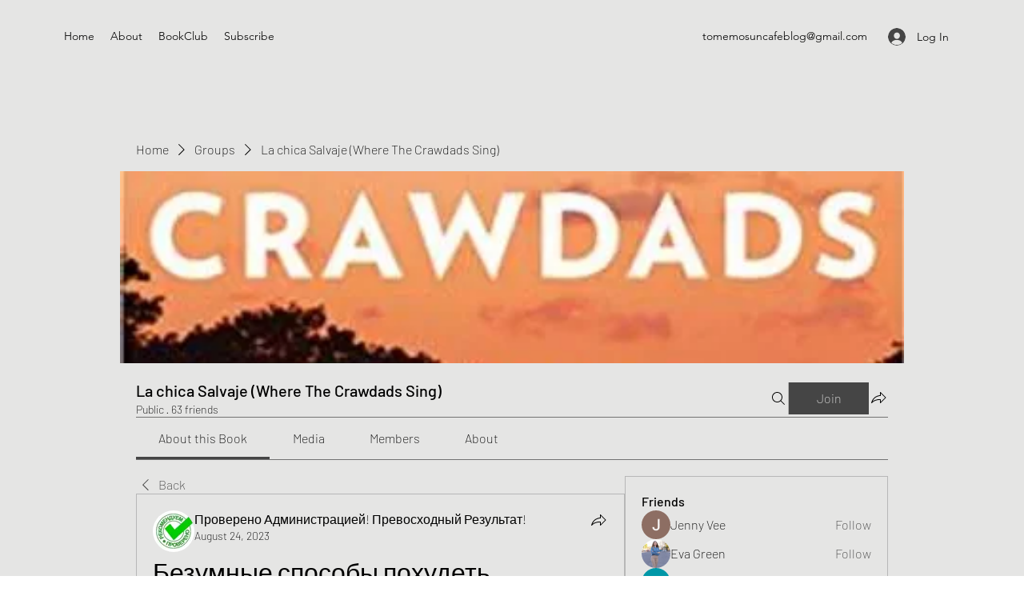

--- FILE ---
content_type: application/javascript
request_url: https://static.parastorage.com/services/wix-thunderbolt/dist/main.9938719a.bundle.min.js
body_size: 54537
content:
(self.webpackJsonp__wix_thunderbolt_app=self.webpackJsonp__wix_thunderbolt_app||[]).push([[4017,4198,8792],{3803:(e,t,r)=>{var n=r(46015),o=r(26642),i=r(83572),a=Math.max,s=Math.min;e.exports=function(e,t,r){var c,u,l,d,p,f,h=0,m=!1,g=!1,v=!0;if("function"!=typeof e)throw new TypeError("Expected a function");function b(t){var r=c,n=u;return c=u=void 0,h=t,d=e.apply(n,r)}function y(e){var r=e-f;return void 0===f||r>=t||r<0||g&&e-h>=l}function w(){var e=o();if(y(e))return S(e);p=setTimeout(w,function(e){var r=t-(e-f);return g?s(r,l-(e-h)):r}(e))}function S(e){return p=void 0,v&&c?b(e):(c=u=void 0,d)}function _(){var e=o(),r=y(e);if(c=arguments,u=this,f=e,r){if(void 0===p)return function(e){return h=e,p=setTimeout(w,t),m?b(e):d}(f);if(g)return clearTimeout(p),p=setTimeout(w,t),b(f)}return void 0===p&&(p=setTimeout(w,t)),d}return t=i(t)||0,n(r)&&(m=!!r.leading,l=(g="maxWait"in r)?a(i(r.maxWait)||0,t):l,v="trailing"in r?!!r.trailing:v),_.cancel=function(){void 0!==p&&clearTimeout(p),h=0,c=f=u=p=void 0},_.flush=function(){return void 0===p?d:S(o())},_}},3964:(e,t,r)=>{"use strict";var n=Object.assign||function(e){for(var t=1;t<arguments.length;t++){var r=arguments[t];for(var n in r)Object.prototype.hasOwnProperty.call(r,n)&&(e[n]=r[n])}return e},o=function(){function e(e,t){for(var r=0;r<t.length;r++){var n=t[r];n.enumerable=n.enumerable||!1,n.configurable=!0,"value"in n&&(n.writable=!0),Object.defineProperty(e,n.key,n)}}return function(t,r,n){return r&&e(t.prototype,r),n&&e(t,n),t}}();var i=r(62372),a=r(88171),s=a.mapValues,c=a.filterValues,u=r(28755),l=r(59164),d=r(59752),p=r(8561),f=p.shouldMuteByCategory,h=p.shouldMuteNonEssentials,m=p.getPolicy,g=function(){function e(t,r){!function(e,t){if(!(e instanceof t))throw new TypeError("Cannot call a class as a function")}(this,e),this._publishers=t.publishers,this._validators=t.validators||[],this._defaults=t.defaults,this._ownDefaults={},this._events=t.events||{},this._context=r||{},this._defaultValueTimeout=t.defaultValueTimeout||5e3,this._defaultContinueOnFail=t.defaultContinueOnFail||!1,this._onPublisherFailHandler=t.onPublisherFailHandler||e._defaultPublisherFailHandler,this._isMuted=t.isMuted||function(){return!1},this._eventTransformer=t.eventTransformer||function(e){return e},this._payloadTransformer=t.payloadTransformer||function(e){return e},this._consentPolicyGetter=t.consentPolicyGetter||function(){return null},this._nonEssentialDefaults=t.nonEssentialDefaults||{},this._maxBatchSize=t.maxBatchSize||100,this._globalBatchQueue=t.globalBatchQueue}return o(e,[{key:"report",value:function(e){i.defined(e,"Data must be provided"),i.object(e,"Data must be an object");var t=e.src,r=e.evid,o=e.params,a=function(e,t){var r={};for(var n in e)t.indexOf(n)>=0||Object.prototype.hasOwnProperty.call(e,n)&&(r[n]=e[n]);return r}(e,["src","evid","params"]);return this.log(n({src:t,evid:r},o),a)}},{key:"log",value:function(e,t,r){var o=this;i.defined(e,"Event object or event key must be provided.");var a=this._extractEventAndContext(e,t,r),s=a.event,c=a.context,u=m(this._consentPolicyGetter),l=n({},this._context,c);if(this._isMuted()||f(u,l.category))return Promise.resolve();if(l.useBatch){var d=this._initQueue(l,u),p=function(e){var t=o._eventTransformer(e,l);return d.feed(t,l)};if(this._globalBatchQueue)return this._getDefaults(this._defaults).then(function(e){var t=n({},e,o._getDynamicNonEssentialDefaults(u),o._getStaticNonEssentialDefaults(u),s,o._getPolicyFields(u,l.category));return p(t)});var h=n({},this._getDynamicDefaults(this._defaults),this._getDynamicNonEssentialDefaults(u),s,this._getPolicyFields(u,l.category));return p(h)}return this._getDefaults(this._defaults).then(function(e){var t=Object.assign(e,o._getDynamicNonEssentialDefaults(u),o._getStaticNonEssentialDefaults(u),s,o._getPolicyFields(u,l.category));if(!(0===o._validators.length||o._validators.some(function(e){return e.match(t)&&(e.execute(t)||!0)})))throw new Error("No validator accepted the event. Source: "+t.src+" Evid: "+(t.evid||t.evtId));var r=o._eventTransformer(t,l);return r=o._payloadTransformer(r,l),o._send(r,l)})}},{key:"flush",value:function(){return this._queue?this._queue.flush():Promise.resolve()}},{key:"updateDefaults",value:function(e){return i.defined(e,"Defaults must be provided"),i.object(e,"Defaults must be an object"),Object.assign(this._ownDefaults,e),this}},{key:"_send",value:function(e){var t=this,r=arguments.length>1&&void 0!==arguments[1]?arguments[1]:{};return Promise.all(this._publishers.map(function(o){var i=n({},e);return Promise.resolve().then(function(){return o(i,r)}).catch(function(r){return t._onPublisherFailHandler(r,{publisherName:o.name,payload:e})})})).then(function(){})}},{key:"_extractEventAndContext",value:function(e,t,r){var o=void 0,a={};if("string"!=typeof e)o=e,a=t||a;else{if(!(o=this._events[e]))throw new i.AssertionError("Event with key '"+e+"' not found in event map.");t&&(o=n({},o,t),a=r||a)}return{event:o,context:a}}},{key:"_initQueue",value:function(e,t){var r=this;if(this._queue)return this._queue;this._queue=this._globalBatchQueue||new d;return this._queue.init({delayMs:!0===e.useBatch?300:e.useBatch,maxBatchSize:this._maxBatchSize,useThrottle:!!this._globalBatchQueue,optimizeBatch:!!this._globalBatchQueue},function(n){r._globalBatchQueue||(n.g=Object.assign(r._getStaticDefaults(r._defaults),r._getStaticNonEssentialDefaults(t)));var o=r._payloadTransformer(n,e);return r._send(o,e)}),this._queue}},{key:"_handleDefaultsError",value:function(e){return this._defaultContinueOnFail?(l.error(e),null):Promise.reject(e)}},{key:"_getDynamicNonEssentialDefaults",value:function(e){if(!h(e))return this._getDynamicDefaults(this._nonEssentialDefaults)}},{key:"_getStaticNonEssentialDefaults",value:function(e){if(!h(e))return this._getStaticDefaults(this._nonEssentialDefaults)}},{key:"_withOwnDefaults",value:function(e){return Object.assign({},e,this._ownDefaults)}},{key:"_getDynamicDefaults",value:function(e){e=this._withOwnDefaults(e);var t=c(e,function(e){return"function"==typeof e});return s(t,function(e){return e()})}},{key:"_getStaticDefaults",value:function(e){return e=this._withOwnDefaults(e),c(e,function(e){return"function"!=typeof e})}},{key:"_getDefaults",value:function(e){var t=this;if(!(e=this._withOwnDefaults(e)))return Promise.resolve({});var r=s(e,function(e,r){if("function"==typeof e)try{e=e()}catch(e){return t._handleDefaultsError(e)}return e&&"function"==typeof e.then?u.timedPromise(e,{message:"Cannot get default value '"+r+" for BI Event'",timeout:t._defaultValueTimeout}).catch(function(e){return t._handleDefaultsError(e)}):e});return u.allAsObject(r)}},{key:"_encodePolicyValue",value:function(e,t){return e?"boolean"==typeof e[t]?e[t]?1:0:e[t]:1}},{key:"_getPolicyFields",value:function(e,t){return{_isca:this._encodePolicyValue(e,"analytics"),_iscf:this._encodePolicyValue(e,"functional"),_ispd:e.__default?1:0,_ise:"essential"===t?1:0}}}],[{key:"_defaultPublisherFailHandler",value:function(e,t){return t.publisherName}}]),e}();e.exports=g},4606:(e,t,r)=>{"use strict";var n=function(){function e(e,t){for(var r=0;r<t.length;r++){var n=t[r];n.enumerable=n.enumerable||!1,n.configurable=!0,"value"in n&&(n.writable=!0),Object.defineProperty(e,n.key,n)}}return function(t,r,n){return r&&e(t.prototype,r),n&&e(t,n),t}}();var o=r(62372),i=function(){function e(){!function(e,t){if(!(e instanceof t))throw new TypeError("Cannot call a class as a function")}(this,e),this.reset()}return n(e,[{key:"reset",value:function(){this._handlers=[]}},{key:"onLoggerCreated",value:function(e){var t=this;return o.defined(e,"Handler must be provided."),o.func(e,"Handler must be a function."),this._handlers.push(e),function(){var r=t._handlers.indexOf(e);-1!==r&&t._handlers.splice(r,1)}}},{key:"notifyLoggerCreated",value:function(e){this._handlers.forEach(function(t){return t(e)})}}]),e}();e.exports={manager:new i,BiLoggerManager:i}},7187:(e,t,r)=>{var n=r(37183).Symbol;e.exports=n},8561:e=>{"use strict";var t={functional:!0,analytics:!0,__default:!0},r=function(e){return!1===e.functional||!1===e.analytics};e.exports={shouldMuteNonEssentials:r,shouldMuteByCategory:function(e,t){return"essential"!==t&&("functional"===t||"analytics"===t?!1===e[t]:r(e))},getPolicy:function(e){return"function"==typeof e&&e()||t}}},8704:e=>{var t=Object.prototype.toString;e.exports=function(e){return t.call(e)}},9399:(e,t,r)=>{"use strict";Object.defineProperty(t,"__esModule",{value:!0}),t.ok=t.object=t.defined=void 0;var n=r(96374);t.defined=function(e,t){if(void 0===e)throw new n.AssertionError(t)};t.object=function(e,t){if(void 0!==e&&("object"!=typeof e||Array.isArray(e)||null===e))throw new n.AssertionError(t)};t.ok=function(e,t){if(!e)throw new n.AssertionError(t)}},9638:(e,t,r)=>{"use strict";var n=r(24035)(/^[a-z0-9-]{36}$/,r(17283).InvalidIdError);e.exports=function(){return{validate:function(e){return n.validate(e)}}}},11451:e=>{"use strict";e.exports=function(e,t,r){var n=void 0;return function(){var o=this,i=arguments,a=r&&!n;clearTimeout(n),n=setTimeout(function(){n=null,r||e.apply(o,i)},t),a&&e.apply(o,i)}}},16990:(e,t,r)=>{var n=r(7187),o=r(51029),i=r(8704),a=n?n.toStringTag:void 0;e.exports=function(e){return null==e?void 0===e?"[object Undefined]":"[object Null]":a&&a in Object(e)?o(e):i(e)}},16992:(e,t,r)=>{"use strict";r.d(t,{K:()=>m});var n=r(25196);const o=e=>{let t=!1;if(!/\(iP(hone|ad|od);/i.test(window?.navigator?.userAgent))try{t=navigator.sendBeacon(e)}catch(e){}t||((new Image).src=e)},i=null;function a([e,t]){return t!==i&&`${e}=${t}`}function s(){const e=document.cookie.match(/_wixCIDX=([^;]*)/);return e&&e[1]}function c(e){if(!e)return i;const t=new URL(decodeURIComponent(e));return t.search="?",encodeURIComponent(t.href)}const u=function(e,{eventType:t,ts:r,tts:n,extra:o=""},u,l){const d=function(e){const t=e.split("&").reduce((e,t)=>{const[r,n]=t.split("=");return{...e,[r]:n}},{});return(e,r)=>void 0!==t[e]?t[e]:r}(o),p=(f=u,e=>void 0===f[e]?i:f[e]);var f;let h=!0;const m=window?.consentPolicyManager;if(m){const e=m.getCurrentConsentPolicy();if(e){const{policy:t}=e;h=!(t.functional&&t.analytics)}}const g=p("requestUrl"),v={src:"29",evid:"3",viewer_name:p("viewerName"),caching:p("caching"),client_id:h?i:s(),dc:p("dc"),microPop:p("microPop"),et:t,event_name:e?encodeURIComponent(e):i,is_cached:p("isCached"),is_platform_loaded:p("is_platform_loaded"),is_rollout:p("is_rollout"),ism:p("isMesh"),isp:0,isjp:p("isjp"),iss:p("isServerSide"),ssr_fb:p("fallbackReason"),ita:d("ita",u.checkVisibility()?"1":"0"),mid:h?i:l?.siteMemberId||i,msid:p("msId"),pid:d("pid",i),pn:d("pn","1"),ref:document.referrer&&!h?encodeURIComponent(document.referrer):i,sar:h?i:d("sar",screen.availWidth?`${screen.availWidth}x${screen.availHeight}`:i),sessionId:h&&m?i:p("sessionId"),siterev:u.siteRevision||u.siteCacheRevision?`${u.siteRevision}-${u.siteCacheRevision}`:i,sr:h?i:d("sr",screen.width?`${screen.width}x${screen.height}`:i),st:p("st"),ts:r,tts:n,url:h?c(g):g,v:window?.thunderboltVersion||"0.0.0",vid:h?i:l?.visitorId||i,bsi:h?i:l?.bsi||i,vsi:p("viewerSessionId"),wor:h||!window.outerWidth?i:`${window.outerWidth}x${window.outerHeight}`,wr:h?i:d("wr",window.innerWidth?`${window.innerWidth}x${window.innerHeight}`:i),_brandId:u.commonConfig?.brand||i,nt:d("nt",i)};return`https://frog.wix.com/bt?${Object.entries(v).map(a).filter(Boolean).join("&")}`},l="unknown",d=e=>{const t=(r=e.cache,n=e.varnish,`${r||l},${n||l}`);var r,n;return{caching:t,isCached:t.includes("hit"),...e.microPop?{microPop:e.microPop}:{}}},p=(e,t)=>{const r=(e=>{let t;try{t=e()}catch(e){t=[]}const r=t.reduce((e,t)=>(e[t.name]=t.description,e),{});return{cache:r.cache,varnish:r.varnish,microPop:r.dc}})(t);if(r.cache||r.varnish)return d({cache:r.cache||l,varnish:r.varnish||l,microPop:r.microPop});const n=(e=>{const t=e.match(/ssr-caching="?cache[,#]\s*desc=([\w-]+)(?:[,#]\s*varnish=(\w+))?(?:[,#]\s*dc[,#]\s*desc=([\w-]+))?(?:"|;|$)/);return t&&t.length?{cache:t[1],varnish:t[2]||l,microPop:t[3]}:null})(e);return n?d(n):{caching:l,isCached:!1}},f={WixSite:1,UGC:2,Template:3},h=()=>{const{fedops:e,viewerModel:{siteFeaturesConfigs:t,requestUrl:r,site:n,fleetConfig:o,commonConfig:i,interactionSampleRatio:a},clientSideRender:s,santaRenderingError:c}=window,u=(({requestUrl:e,interactionSampleRatio:t})=>{const r=new URL(e).searchParams;return r.has("sampleEvents")?"true"===r.get("sampleEvents"):Math.random()<(t?1-t:.9)})({requestUrl:r,interactionSampleRatio:a}),l=(e=>{const{userAgent:t}=e.navigator;return/instagram.+google\/google/i.test(t)?"":/bot|google(?!play)|phantom|crawl|spider|headless|slurp|facebookexternal|Lighthouse|PTST|^mozilla\/4\.0$|^\s*$/i.test(t)?"ua":""})(window)||(()=>{try{if(window.self===window.top)return""}catch(e){}return"iframe"})()||(()=>{if(!Function.prototype.bind)return"bind";const{document:e,navigator:t}=window;if(!e||!t)return"document";const{webdriver:r,userAgent:n,plugins:o,languages:i}=t;if(r)return"webdriver";if(!o||Array.isArray(o))return"plugins";if(Object.getOwnPropertyDescriptor(o,"0")?.writable)return"plugins-extra";if(!n)return"userAgent";if(n.indexOf("Snapchat")>0&&e.hidden)return"Snapchat";if(!i||0===i.length||!Object.isFrozen(i))return"languages";try{throw Error()}catch(e){if(e instanceof Error){const{stack:t}=e;if(t&&/ (\(internal\/)|(\(?file:\/)/.test(t))return"stack"}}return""})()||(({seo:e})=>e?.isInSEO?"seo":"")(t);return{suppressbi:r.includes("suppressbi=true"),initialTimestamp:window.initialTimestamps.initialTimestamp,initialRequestTimestamp:window.initialTimestamps.initialRequestTimestamp,viewerSessionId:e.vsi,viewerName:n.appNameForBiEvents,siteRevision:String(n.siteRevision),msId:n.metaSiteId,is_rollout:0===o.code||1===o.code?o.code:null,is_platform_loaded:0,requestUrl:encodeURIComponent(r),sessionId:String(n.sessionId),btype:l,isjp:!!l,dc:n.dc,siteCacheRevision:"__siteCacheRevision__",checkVisibility:(()=>{let e=!0;function t(){e=e&&!0!==document.hidden}return document.addEventListener("visibilitychange",t,{passive:!0}),t(),()=>(t(),e)})(),...p(document.cookie,()=>[...performance.getEntriesByType("navigation")[0].serverTiming||[]]),isMesh:1,st:f[n.siteType]||0,commonConfig:i,muteThunderboltEvents:u,isServerSide:s?0:1,isSuccessfulSSR:!s,fallbackReason:c?.errorInfo,mpaSessionId:e.mpaSessionId}};const m=function(){const e=h(),t={};let r=1;const i=(n,i,a={})=>{!function(e,t){if(t&&performance.mark){const r=`${t} (beat ${e})`;performance.mark(r)}}(n,i);const s=globalThis.window?.viewerModel;if(!s?.experiments["specs.thunderbolt.removeSendBeat"]){const s=Date.now(),c=Math.round(performance.now()),l=s-e.initialTimestamp;if(e.suppressbi||window.__browser_deprecation__)return;const{pageId:d,pageNumber:p=r,navigationType:f}=a;let h=`&pn=${p}`;d&&(h+=`&pid=${d}`),f&&(h+=`&nt=${f}`);const m=u(i,{eventType:n,ts:l,tts:c,extra:h},e,t);o(m)}};return{sendBeat:i,reportBI:function(e,t){!function(e,t){const r=t?`${e} - ${t}`:e,n="end"===t?`${e} - start`:null;performance.mark(r),performance.measure&&n&&performance.measure(`\u2b50${e}`,n,r)}(e,t)},wixBiSession:e,sendBeacon:o,setDynamicSessionData:({visitorId:e,siteMemberId:r,bsi:n})=>{t.visitorId=e||t.visitorId,t.siteMemberId=r||t.siteMemberId,t.bsi=n||t.bsi},reportPageNavigation:function(e){r+=1,i(n.lF.PAGE_NAVIGATION,"page navigation start",{pageId:e,pageNumber:r})},reportPageNavigationDone:function(e,t){i(n.lF.PAGE_NAVIGATION_DONE,"page navigation complete",{pageId:e,pageNumber:r,navigationType:t}),t!==n.w4.DYNAMIC_REDIRECT&&t!==n.w4.NAVIGATION_ERROR&&t!==n.w4.CANCELED||(r-=1)}}}();window.bi=m,window.bi.wixBiSession.isServerSide=window.clientSideRender?0:1,window.bi.wixBiSession.isSuccessfulSSR=!window.clientSideRender,window.clientSideRender&&(window.bi.wixBiSession.fallbackReason=window.santaRenderingError?.errorInfo),m.sendBeat(1,"Init")},17283:e=>{"use strict";function t(e){return t="function"==typeof Symbol&&"symbol"==typeof Symbol.iterator?function(e){return typeof e}:function(e){return e&&"function"==typeof Symbol&&e.constructor===Symbol&&e!==Symbol.prototype?"symbol":typeof e},t(e)}function r(e,t){for(var r=0;r<t.length;r++){var n=t[r];n.enumerable=n.enumerable||!1,n.configurable=!0,"value"in n&&(n.writable=!0),Object.defineProperty(e,o(n.key),n)}}function n(e,t,n){return t&&r(e.prototype,t),n&&r(e,n),Object.defineProperty(e,"prototype",{writable:!1}),e}function o(e){var r=function(e,r){if("object"!=t(e)||!e)return e;var n=e[Symbol.toPrimitive];if(void 0!==n){var o=n.call(e,r||"default");if("object"!=t(o))return o;throw new TypeError("@@toPrimitive must return a primitive value.")}return("string"===r?String:Number)(e)}(e,"string");return"symbol"==t(r)?r:r+""}function i(e,t){if(!(e instanceof t))throw new TypeError("Cannot call a class as a function")}function a(e,r,n){return r=d(r),function(e,r){if(r&&("object"==t(r)||"function"==typeof r))return r;if(void 0!==r)throw new TypeError("Derived constructors may only return object or undefined");return function(e){if(void 0===e)throw new ReferenceError("this hasn't been initialised - super() hasn't been called");return e}(e)}(e,u()?Reflect.construct(r,n||[],d(e).constructor):r.apply(e,n))}function s(e,t){if("function"!=typeof t&&null!==t)throw new TypeError("Super expression must either be null or a function");e.prototype=Object.create(t&&t.prototype,{constructor:{value:e,writable:!0,configurable:!0}}),Object.defineProperty(e,"prototype",{writable:!1}),t&&l(e,t)}function c(e){var t="function"==typeof Map?new Map:void 0;return c=function(e){if(null===e||!function(e){try{return-1!==Function.toString.call(e).indexOf("[native code]")}catch(t){return"function"==typeof e}}(e))return e;if("function"!=typeof e)throw new TypeError("Super expression must either be null or a function");if(void 0!==t){if(t.has(e))return t.get(e);t.set(e,r)}function r(){return function(e,t,r){if(u())return Reflect.construct.apply(null,arguments);var n=[null];n.push.apply(n,t);var o=new(e.bind.apply(e,n));return r&&l(o,r.prototype),o}(e,arguments,d(this).constructor)}return r.prototype=Object.create(e.prototype,{constructor:{value:r,enumerable:!1,writable:!0,configurable:!0}}),l(r,e)},c(e)}function u(){try{var e=!Boolean.prototype.valueOf.call(Reflect.construct(Boolean,[],function(){}))}catch(e){}return(u=function(){return!!e})()}function l(e,t){return l=Object.setPrototypeOf?Object.setPrototypeOf.bind():function(e,t){return e.__proto__=t,e},l(e,t)}function d(e){return d=Object.setPrototypeOf?Object.getPrototypeOf.bind():function(e){return e.__proto__||Object.getPrototypeOf(e)},d(e)}var p=function(e){function t(e,r){var n;return i(this,t),(n=a(this,t,[1===r.length?"".concat(r," is a ").concat(e,"."):"[".concat(r,"] are ").concat(e,"s.")])).name=n.constructor.name,n}return s(t,e),n(t)}(c(Error)),f=function(e){function t(e){return i(this,t),a(this,t,["Missing params - {".concat(e,"}")])}return s(t,e),n(t)}(c(Error)),h=function(e){function t(e){return i(this,t),a(this,t,["The passed module - ".concat(e," is invalid")])}return s(t,e),n(t)}(c(Error)),m=function(e){function t(e){return i(this,t),a(this,t,["The passed page - ".concat(e," is invalid")])}return s(t,e),n(t)}(c(Error)),g=function(e){function t(e){return i(this,t),a(this,t,["The passed id - ".concat(e," is invalid")])}return s(t,e),n(t)}(c(Error)),v=function(e){function t(e){return i(this,t),a(this,t,["The passed version - ".concat(e," is invalid")])}return s(t,e),n(t)}(c(Error)),b=function(e){function t(e){return i(this,t),a(this,t,["The passed revision - ".concat(e," is invalid")])}return s(t,e),n(t)}(c(Error)),y=function(e){function t(e){return i(this,t),a(this,t,["The passed contentType - ".concat(e," is invalid")])}return s(t,e),n(t)}(c(Error)),w=function(e){function t(e){return i(this,t),a(this,t,["The passed branch - ".concat(e," is invalid")])}return s(t,e),n(t)}(c(Error)),S=function(e){function t(e){return i(this,t),a(this,t,["The passed commonConfig - ".concat(e," is invalid")])}return s(t,e),n(t)}(c(Error));e.exports={ReservedParameterError:p,MissingMandatoryParamError:f,UnknownModuleError:h,InvalidPageError:m,InvalidIdError:g,InvalidVersionError:v,InvalidRevisionError:b,InvalidContentTypeError:y,InvalidBranchError:w,InvalidCommonConfigError:S}},17841:e=>{"use strict";e.exports=function(e){return{validate:function(t){try{return e(t),Promise.resolve()}catch(e){return Promise.reject(e)}}}}},20826:(e,t,r)=>{"use strict";r.d(t,{O:()=>n});const n=(e,t="")=>t.toLowerCase().includes("forcereducedmotion")||Boolean(e?.matchMedia("(prefers-reduced-motion: reduce)").matches)},23184:e=>{var t,r,n=e.exports={};function o(){throw new Error("setTimeout has not been defined")}function i(){throw new Error("clearTimeout has not been defined")}function a(e){if(t===setTimeout)return setTimeout(e,0);if((t===o||!t)&&setTimeout)return t=setTimeout,setTimeout(e,0);try{return t(e,0)}catch(r){try{return t.call(null,e,0)}catch(r){return t.call(this,e,0)}}}!function(){try{t="function"==typeof setTimeout?setTimeout:o}catch(e){t=o}try{r="function"==typeof clearTimeout?clearTimeout:i}catch(e){r=i}}();var s,c=[],u=!1,l=-1;function d(){u&&s&&(u=!1,s.length?c=s.concat(c):l=-1,c.length&&p())}function p(){if(!u){var e=a(d);u=!0;for(var t=c.length;t;){for(s=c,c=[];++l<t;)s&&s[l].run();l=-1,t=c.length}s=null,u=!1,function(e){if(r===clearTimeout)return clearTimeout(e);if((r===i||!r)&&clearTimeout)return r=clearTimeout,clearTimeout(e);try{return r(e)}catch(t){try{return r.call(null,e)}catch(t){return r.call(this,e)}}}(e)}}function f(e,t){this.fun=e,this.array=t}function h(){}n.nextTick=function(e){var t=new Array(arguments.length-1);if(arguments.length>1)for(var r=1;r<arguments.length;r++)t[r-1]=arguments[r];c.push(new f(e,t)),1!==c.length||u||a(p)},f.prototype.run=function(){this.fun.apply(null,this.array)},n.title="browser",n.browser=!0,n.env={},n.argv=[],n.version="",n.versions={},n.on=h,n.addListener=h,n.once=h,n.off=h,n.removeListener=h,n.removeAllListeners=h,n.emit=h,n.prependListener=h,n.prependOnceListener=h,n.listeners=function(e){return[]},n.binding=function(e){throw new Error("process.binding is not supported")},n.cwd=function(){return"/"},n.chdir=function(e){throw new Error("process.chdir is not supported")},n.umask=function(){return 0}},23224:(e,t,r)=>{"use strict";function n(e){return n="function"==typeof Symbol&&"symbol"==typeof Symbol.iterator?function(e){return typeof e}:function(e){return e&&"function"==typeof Symbol&&e.constructor===Symbol&&e!==Symbol.prototype?"symbol":typeof e},n(e)}r.d(t,{A:()=>n})},24035:e=>{"use strict";e.exports=function(e,t){return{validate:function(r){if(r&&!e.test(r))throw new t(r)}}}},26220:(e,t,r)=>{"use strict";var n=r(94768).dataFixerMandatoryNonEmptyParams,o=function(e,t){return(r=e,Array.isArray(r)?r:[r]).reduce(function(e,r){return e&&(!(n=t[r])||"undefined"===n||"null"===n);var n},!0);var r};e.exports=function(){var e=arguments.length>0&&void 0!==arguments[0]?arguments[0]:n;return{getEmptyParams:function(t){return Object.keys(t).reduce(function(r,n){return function(t,r){var n=e[t];return n&&o(n,r)}(n,t)?r.concat(n):r},[])}}}},26642:(e,t,r)=>{var n=r(37183);e.exports=function(){return n.Date.now()}},28755:e=>{"use strict";e.exports.timedPromise=function(e,t){var r=t.message,n=t.timeout,o=new Promise(function(e,t){setTimeout(t,n,r?"Timeout: "+r:"Timeout")});return Promise.race([e,o])},e.exports.allAsObject=function(e){var t=Object.keys(e);return Promise.all(t.map(function(t){return e[t]})).then(function(e){return e.reduce(function(e,r,n){return e[t[n]]=r,e},{})})}},28880:function(e,t,r){"use strict";var n=this&&this.__assign||function(){return n=Object.assign||function(e){for(var t,r=1,n=arguments.length;r<n;r++)for(var o in t=arguments[r])Object.prototype.hasOwnProperty.call(t,o)&&(e[o]=t[o]);return e},n.apply(this,arguments)},o=this&&this.__rest||function(e,t){var r={};for(var n in e)Object.prototype.hasOwnProperty.call(e,n)&&t.indexOf(n)<0&&(r[n]=e[n]);if(null!=e&&"function"==typeof Object.getOwnPropertySymbols){var o=0;for(n=Object.getOwnPropertySymbols(e);o<n.length;o++)t.indexOf(n[o])<0&&Object.prototype.propertyIsEnumerable.call(e,n[o])&&(r[n[o]]=e[n[o]])}return r};Object.defineProperty(t,"__esModule",{value:!0}),t.getTransformers=t.getPublisher=t.postMessagePublisher=t.xhrPublisher=t.fetchPublisher=t.beaconPublisher=t.imagePublisher=t.resolvePublisher=void 0;var i=r(73292),a=r(67558),s=r(96374),c=r(65672),u=r(74652),l=function(e){return e.useBatch?"POST":"GET"};function d(e){return void 0===e&&(e={}),function(t,r){void 0===r&&(r={});var n=(0,i.buildBiUrl)(e,t,r);return(0,u.beaconTransport)(n,t,!!r.useBatch).catch(function(){var e=l(r);return r.useBatch?(0,u.fetchTransport)(n,t,e).catch(function(r){return r instanceof s.APINotSupportedError?(0,u.xhrTransport)(n,t,e):Promise.reject(r)}):(0,u.pixelTransport)(n,r.image)})}}function p(e,t){return void 0===e&&(e={}),function(r,n){void 0===n&&(n={});var o=(0,i.buildBiUrl)(e,r,n),a=l(n);return(0,u.fetchTransport)(o,r,a,t).catch(function(e){return e instanceof s.APINotSupportedError?(0,u.xhrTransport)(o,r,a):Promise.reject(e)})}}function f(e,t){return void 0===e&&(e={}),function(e){return(0,u.postMessageTransport)(e,t)}}t.resolvePublisher=function(e,t){var r,n;return e.publishMethod===c.PublishMethods.PostMessage?(r=f,n=t&&t[c.PublishMethods.PostMessage]):e.publishMethod===c.PublishMethods.Fetch?(r=p,n=t&&t[c.PublishMethods.Fetch]):r=(0,a.isWebWorker)()?p:d,r(e,n)},t.imagePublisher=function(e){return void 0===e&&(e={}),function(t,r){if(void 0===r&&(r={}),r.useBatch)throw new s.APINotSupportedError("Can't use image publisher to send batched events.");var n=(0,i.buildBiUrl)(e,t,r);return(0,u.pixelTransport)(n,r.image)}},t.beaconPublisher=d,t.fetchPublisher=p,t.xhrPublisher=function(e){return void 0===e&&(e={}),function(t,r){void 0===r&&(r={});var n=(0,i.buildBiUrl)(e,t,r),o=l(r);return(0,u.xhrTransport)(n,t,o)}},t.postMessagePublisher=f,t.getPublisher=function(e,r){return(0,t.resolvePublisher)(e,r)};t.getTransformers=function(e,t){var r,i;t&&("function"!=typeof t&&t.postMessage&&e.publishMethod===c.PublishMethods.PostMessage?i=t.postMessage:"function"==typeof t&&(r=t));return{eventTransformer:r,payloadTransformer:function(t,r){if(r.useBatch){var a=function(t){return(null==t?void 0:t.endpoint)||r.endpoint||e.endpoint};t.e=t.e.map(function(e){var t=e.context,r=o(e,["context"]);return n(n({},r),{f:n(n({},r.f),{_rp:a(t)})})})}return i?i(t):t}}}},33194:(e,t,r)=>{"use strict";var n=r(24035)(/^\d+$/,r(17283).InvalidRevisionError);e.exports=function(){return{validate:function(e){return n.validate(e)}}}},34297:function(e,t,r){"use strict";var n=this&&this.__assign||function(){return n=Object.assign||function(e){for(var t,r=1,n=arguments.length;r<n;r++)for(var o in t=arguments[r])Object.prototype.hasOwnProperty.call(t,o)&&(e[o]=t[o]);return e},n.apply(this,arguments)},o=this&&this.__createBinding||(Object.create?function(e,t,r,n){void 0===n&&(n=r);var o=Object.getOwnPropertyDescriptor(t,r);o&&!("get"in o?!t.__esModule:o.writable||o.configurable)||(o={enumerable:!0,get:function(){return t[r]}}),Object.defineProperty(e,n,o)}:function(e,t,r,n){void 0===n&&(n=r),e[n]=t[r]}),i=this&&this.__setModuleDefault||(Object.create?function(e,t){Object.defineProperty(e,"default",{enumerable:!0,value:t})}:function(e,t){e.default=t}),a=this&&this.__importStar||function(e){if(e&&e.__esModule)return e;var t={};if(null!=e)for(var r in e)"default"!==r&&Object.prototype.hasOwnProperty.call(e,r)&&o(t,e,r);return i(t,e),t};Object.defineProperty(t,"__esModule",{value:!0}),t.BiLoggerClientFactory=t.createBatchQueue=t.manager=t.factory=t.Factory=t.setHost=t.EventCategories=t.PublishMethods=void 0;var s=r(90420),c=r(47795),u=a(r(9399)),l=r(28880),d=r(93403),p=r(67558),f=r(65672),h=r(58928),m=r(65672);Object.defineProperty(t,"PublishMethods",{enumerable:!0,get:function(){return m.PublishMethods}}),Object.defineProperty(t,"EventCategories",{enumerable:!0,get:function(){return m.EventCategories}});var g=r(67558);Object.defineProperty(t,"setHost",{enumerable:!0,get:function(){return g.setHost}});var v=function(){function e(t){void 0===t&&(t={}),this.options=t,this.commonConfigGetter=function(){},this.initialized=!1,u.ok(!t.publishMethod||-1!==Object.keys(f.PublishMethods).map(function(e){return f.PublishMethods[e]}).indexOf(t.publishMethod),'Unsupported publish method "'.concat(t.publishMethod,'"')),e.consentPolicyAccessor=e.consentPolicyAccessor||new c.ConsentPolicyAccessor,this.loggerClientFactory=(0,s.factory)()}return e.prototype.initFactory=function(){var t=this;if(this.initialized)return this.loggerClientFactory;this.initialized=!0,this.updateDefaults((0,h.getCommonDefaults)(this.commonConfigGetter,e.consentPolicyAccessor)),this.withUserContext((0,h.getUserDefaults)());var r=n(n({},this.options),{host:this.options.host||function(){return(0,p.getHost)((0,d.getBrand)(t.commonConfigGetter))}}),o=(0,l.getPublisher)(r,this.publishFunctions),i=(0,l.getTransformers)(r,this.transformer),a=i.eventTransformer,s=i.payloadTransformer,c=this.loggerClientFactory.addPublisher(o).withConsentPolicyGetter(function(){return e.consentPolicyAccessor.getCurrentConsentPolicy()});return a&&c.withEventTransformer(a),s&&c.withPayloadTransformer(s),c},e.prototype.withTransformer=function(e){return u.defined(e,"Transformer must be provided"),u.ok("function"==typeof e||e&&"function"==typeof e[f.PublishMethods.PostMessage],"Valid transformer must be provided"),this.transformer=e,this},e.prototype.withPublishFunction=function(e){return u.defined(e,"Publish functions object must be provided"),u.ok(this.options.publishMethod&&this.options.publishMethod!==f.PublishMethods.Auto,"Publish function can be used only when using a custom publish method"),u.ok(e&&"function"==typeof e[this.options.publishMethod],"Valid publish function must be provided"),this.publishFunctions=e,this},e.prototype.withUserContext=function(e){return u.defined(e,"User context object must be provided"),this.updateDefaults((0,h.transformDefaults)(e)),this},e.prototype.withUoUContext=function(e){return u.defined(e,"UoU context object must be provided"),this.updateDefaults((0,h.transformDefaults)(e)),this},e.prototype.withNonEssentialContext=function(e){return u.defined(e,"Non-essential context object must be provided"),this.loggerClientFactory.updateNonEssentialDefaults((0,h.transformDefaults)(e)),this},e.prototype.withCommonConfigGetter=function(e){return u.defined(e,"Common config getter must be provided"),u.ok("function"==typeof e,"Common config getter must be a function"),this.commonConfigGetter=e,this},e.prototype.updateDefaults=function(e){return this.loggerClientFactory.updateDefaults(e),this},e.prototype.setMuted=function(e){return this.loggerClientFactory.setMuted(e),this},e.prototype.setEvents=function(e){return this.loggerClientFactory.setEvents(e),this},e.prototype.setGlobalBatchQueue=function(e){return this.loggerClientFactory.setGlobalBatchQueue(e),this},e.prototype.onError=function(e){return this.loggerClientFactory.setPublisherFailHandler(e),this},e.prototype.logger=function(e){void 0===e&&(e={});var t=this.options,r=t.endpoint,o=t.useBatch;return this.initFactory().logger(n({endpoint:r,useBatch:o},e))},e}();t.Factory=v;t.factory=function(e){return void 0===e&&(e={}),new v(e)},t.manager=s.manager,t.createBatchQueue=s.createBatchQueue,t.BiLoggerClientFactory=s.BiLoggerFactory},37183:(e,t,r)=>{var n=r(75194),o="object"==typeof self&&self&&self.Object===Object&&self,i=n||o||Function("return this")();e.exports=i},40334:(e,t,r)=>{"use strict";var n=r(24035)(/^((?!\.\.)[a-zA-Z0-9.])+$/,r(17283).InvalidVersionError);e.exports=function(){return{validate:function(e){return n.validate(e)}}}},41594:e=>{"use strict";e.exports=React},42932:e=>{"use strict";e.exports=function(e,t){var r=void 0;return function(){for(var n=arguments.length,o=Array(n),i=0;i<n;i++)o[i]=arguments[i];r||(r=setTimeout(function(){e.apply(void 0,o),r=null},t))}}},45124:(e,t,r)=>{"use strict";r.d(t,{C:()=>xe,V:()=>Ae});var n=r(49432);const o=(e,t)=>{const r=t?t.prototype:Object.getPrototypeOf(e),n=Object.getOwnPropertyNames(r);for(const t of n)"constructor"!==t&&"function"==typeof r[t]&&(e[t]=r[t].bind(e))},i={randomUUID:"undefined"!=typeof crypto&&crypto.randomUUID&&crypto.randomUUID.bind(crypto)};let a;const s=new Uint8Array(16);function c(){if(!a&&(a="undefined"!=typeof crypto&&crypto.getRandomValues&&crypto.getRandomValues.bind(crypto),!a))throw new Error("crypto.getRandomValues() not supported. See https://github.com/uuidjs/uuid#getrandomvalues-not-supported");return a(s)}const u=[];for(let e=0;e<256;++e)u.push((e+256).toString(16).slice(1));function l(e,t=0){return u[e[t+0]]+u[e[t+1]]+u[e[t+2]]+u[e[t+3]]+"-"+u[e[t+4]]+u[e[t+5]]+"-"+u[e[t+6]]+u[e[t+7]]+"-"+u[e[t+8]]+u[e[t+9]]+"-"+u[e[t+10]]+u[e[t+11]]+u[e[t+12]]+u[e[t+13]]+u[e[t+14]]+u[e[t+15]]}const d=function(e,t,r){if(i.randomUUID&&!t&&!e)return i.randomUUID();const n=(e=e||{}).random||(e.rng||c)();if(n[6]=15&n[6]|64,n[8]=63&n[8]|128,t){r=r||0;for(let e=0;e<16;++e)t[r+e]=n[e];return t}return l(n)};class p{constructor(){this.transactionStartTimes={},this.phaseStartTimes={}}createKey(...e){return e.filter(e=>!!e).join(" | ")}markTransactionStart(e,t,r,n){const o=this.createKey(e,t,r,n);this.transactionStartTimes[o]=Date.now()}markTransactionFinish(e,t,r,n){const o=this.createKey(e,t,r,n),i=Date.now(),a=this.transactionStartTimes[o]||i,s=Math.round(i-a);return this.transactionStartTimes[o]=0,s}markPhaseStart(e,t,r){const n=this.createKey(e,t,r);this.phaseStartTimes[n]=Date.now()}markPhaseFinish(e,t,r){const n=this.createKey(e,t,r),o=Date.now(),i=this.phaseStartTimes[n]||o,a=Math.round(o-i);return this.phaseStartTimes[n]=0,a}}const f=()=>new p;class h{constructor(){this.sessionId="",this.reporter=null,this.batchQueue=null,this.durationTracker=f(),this.state=new Map,this.sessionStart=Date.now()}getSessionId(){return this.sessionId=this.sessionId||d(),this.sessionId}setSessionId(e){this.sessionId=e}getSessionTime(){return Date.now()-this.sessionStart}getReporter(){return this.reporter}setReporter(e){this.reporter=e}initBatchQueue(e){this.batchQueue=this.batchQueue??e}getBatchQueue(){return this.batchQueue}getDurationTracker(){return this.durationTracker}getStateValue(e){return this.state.get(e)}setStateValue(e,t){this.state.set(e,t)}clearState(){this.state.clear(),this.durationTracker=f()}}const m=()=>new h,g=function(){for(var e=arguments.length,t=new Array(e),r=0;r<e;r++)t[r]=arguments[r];return t.reduce((e,t)=>Object.entries(t??{}).reduce((e,t)=>{let[r,n]=t;return void 0===e[r]&&void 0!==n&&(e[r]=n),e},e),{})},v=function(e){for(var t=arguments.length,r=new Array(t>1?t-1:0),n=1;n<t;n++)r[n-1]=arguments[n];const o=function(){for(var e=arguments.length,t=new Array(e),r=0;r<e;r++)t[r]=arguments[r];return[...new Set(t.flat()).values()]}(...r.map(e=>Object.keys(e??{}))),i=[e,...r];return o.reduce((e,t)=>{const r=i.map(e=>null==e?void 0:e[t]),n=g(...r);var o;Object.values(n).filter(e=>void 0!==e).length>0?(e=e??{})[t]=n:null==(o=e)||delete o[t];return e},e?{...e}:e)};var b=r(75967);class y{constructor(e,t){this.baseClient=e,this.options=t,o(this)}reportError(e,t){this.baseClient.reportError(e,t,this.options)}addBreadcrumb(e){this.baseClient.addBreadcrumb(e)}}class w{constructor(e){this.baseClient=e,o(this)}info(e,t){this.baseClient.log(b.$b.Info,e,t)}warn(e,t){this.baseClient.log(b.$b.Warn,e,t)}error(e,t){this.baseClient.log(b.$b.Error,e,t)}debug(e,t){this.baseClient.log(b.$b.Debug,e,t)}}class S{constructor(e,t,r){if(this.baseClient=e,this.name=t,this.options=r,!(e=>!Object.values(b.tq).includes(e))(t))throw new Error(`"${t}" is an internal transaction and can't be used`);this.baseClient=e,o(this)}start(e,t){return this.baseClient.reportTransactionStart(this.name,g(t,this.options),e)}finish(e,t){return this.baseClient.reportTransactionFinish(this.name,g(t,this.options),e)}}class _{constructor(e){let{baseClient:t}=e;(0,n.A)(this,"baseClient",void 0),this.baseClient=t,o(this)}transaction(e,t){return new S(this.baseClient,e,t)}errorMonitor(e){return new y(this.baseClient,e)}logger(){return new w(this.baseClient)}}let I=function(e){return e[e.afterCreateClientForComponent=0]="afterCreateClientForComponent",e[e.beforeReport=1]="beforeReport",e[e.beforeReportTransactionStart=2]="beforeReportTransactionStart",e[e.afterReportTransactionStart=3]="afterReportTransactionStart",e[e.beforeReportTransactionFinish=4]="beforeReportTransactionFinish",e[e.afterReportTransactionFinish=5]="afterReportTransactionFinish",e[e.beforeReportPhaseStart=6]="beforeReportPhaseStart",e[e.afterReportPhaseStart=7]="afterReportPhaseStart",e[e.beforeReportPhaseFinish=8]="beforeReportPhaseFinish",e[e.afterReportPhaseFinish=9]="afterReportPhaseFinish",e[e.beforeReportError=10]="beforeReportError",e[e.afterReportError=11]="afterReportError",e[e.beforeAddBreadcrumb=12]="beforeAddBreadcrumb",e[e.afterAddBreadcrumb=13]="afterAddBreadcrumb",e[e.beforeReportLog=14]="beforeReportLog",e[e.afterReportLog=15]="afterReportLog",e[e.beforeUnhandledError=16]="beforeUnhandledError",e}({});class P{constructor(){(0,n.A)(this,"subscribers",{})}tap(e,t){this.subscribers[e]=this.subscribers[e]||[],this.subscribers[e].push(t)}invoke(e){const t=this.subscribers[e];if(!t)return!0;for(var r=arguments.length,n=new Array(r>1?r-1:0),o=1;o<r;o++)n[o-1]=arguments[o];for(const e of t)if(!1===e(...n))return!1;return!0}}class T{constructor(e,t){this.name=e,this.baseClient=t,this.baseClient=t,o(this)}start(e){return this.baseClient.reportPhaseStart(this.name,e)}finish(e){return this.baseClient.reportPhaseFinish(this.name,e)}}class E{constructor(e){let{hooksManager:t,baseClient:r}=e;(0,n.A)(this,"baseClient",void 0),(0,n.A)(this,"hooksManager",void 0),this.baseClient=r,this.hooksManager=t,o(this)}onUnhandledError(e){this.hooksManager.tap(I.beforeUnhandledError,e)}reportLoadStart(e,t){const{ComponentLoad:r}=b.tq;return this.baseClient.reportTransactionStart(r,t,e)}reportLoadFinish(e,t){const{ComponentLoad:r}=b.tq;return this.baseClient.reportTransactionFinish(r,t,e)}phase(e){return new T(e,this.baseClient)}transaction(e,t){return new S(this.baseClient,e,t)}errorMonitor(e){return new y(this.baseClient,e)}logger(){return new w(this.baseClient)}createClientForComponent(){const e=new _({baseClient:this.baseClient});return this.hooksManager.invoke(I.afterCreateClientForComponent,e),e}}const C=e=>{var t;if(!(e instanceof Error))return{};const r=C(e.cause),n=e;return g(r,{isWixHttpError:n.isWixHttpError,requestId:(null==(t=n.response)||null==(t=t.headers)?void 0:t["x-wix-request-id"])??n.requestId})},A=e=>g(C(e),{isWixHttpError:!1,requestId:""});var x=r(73007);const M=e=>{const{errorStack:t,sessionTime:r}=e;if(t&&t.length>x.O){const r=`...[truncated by Panorama client to ${x.O/1024}kb]`,n=t.substring(0,x.O-r.length);e={...e,errorStack:`${n}${r}`}}return r&&r>x.z&&(e={...e,sessionTime:x.z}),e},O=e=>({sessionId:e.getSessionId(),sessionTime:Math.round(e.getSessionTime())}),R=(e,t,r,n)=>{const{transactionName:o,transactionAction:i}=r,{sessionId:a,sessionTime:s}=O(e),c=b.$b.Info,u=`Panorama ${o} ${i}`;return M({...t,...r,sessionId:a,sessionTime:s,logLevel:c,requestId:"",message:u,data:n})},k=(e,t,r,n)=>{const o=b.tq.ComponentPhase,{phaseName:i,transactionAction:a}=r,{sessionId:s,sessionTime:c}=O(e),u=b.$b.Info,l=`Panorama ${i} phase ${a}`;return M({...t,...r,transactionName:o,sessionId:s,sessionTime:c,logLevel:u,requestId:"",message:l,data:n})};class D{constructor(e){var t=this;let{baseParams:r,globalConfig:o,reporter:i,hooksManager:a,data:s,isMuted:c}=e;(0,n.A)(this,"durationTracker",void 0),(0,n.A)(this,"baseParams",void 0),(0,n.A)(this,"globalConfig",void 0),(0,n.A)(this,"reporter",void 0),(0,n.A)(this,"hooksManager",void 0),(0,n.A)(this,"data",void 0),(0,n.A)(this,"isMuted",void 0),(0,n.A)(this,"getErrorMonitorDataWithDefaults",function(){for(var e=arguments.length,r=new Array(e),n=0;n<e;n++)r[n]=arguments[n];return t.data.addDataScope(r).getData()}),this.baseParams=r,this.globalConfig=o,this.reporter=i,this.hooksManager=a,this.data=s,this.isMuted=c,this.durationTracker="function"==typeof o.getDurationTracker?o.getDurationTracker():f()}report(e){if(this.isMuted())return;const t=this.globalConfig.getReporter(),r=this.hooksManager.invoke(I.beforeReport,e);"function"!=typeof t?r&&this.reporter(e):t(e)}reportTransactionStart(e,t,r){void 0===t&&(t={});const{id:n}=t,o=this.data.addDataScope(r).getData();if(!this.hooksManager.invoke(I.beforeReportTransactionStart,e,o))return;const{fullArtifactId:i,componentId:a}=this.baseParams;this.durationTracker.markTransactionStart(i,a,e,n);const s=R(this.globalConfig,this.baseParams,{transactionName:e,transactionAction:b.tW.Start},o);this.report(s),this.hooksManager.invoke(I.afterReportTransactionStart,e,s)}reportTransactionFinish(e,t,r){void 0===t&&(t={});const{id:n}=t,o=this.data.addDataScope(r).getData();if(!this.hooksManager.invoke(I.beforeReportTransactionFinish,e,o))return;const{fullArtifactId:i,componentId:a}=this.baseParams,s=this.durationTracker.markTransactionFinish(i,a,e,n),c=R(this.globalConfig,this.baseParams,{transactionName:e,transactionAction:b.tW.Finish,transactionDuration:s},o);this.report(c),this.hooksManager.invoke(I.afterReportTransactionFinish,e,c)}reportPhaseStart(e,t){const r=this.data.addDataScope(t).getData();if(!this.hooksManager.invoke(I.beforeReportPhaseStart,e,r))return;const{fullArtifactId:n,componentId:o}=this.baseParams;this.durationTracker.markPhaseStart(n,o,e);const i=k(this.globalConfig,this.baseParams,{phaseName:e,transactionAction:b.tW.Start},r);this.report(i),this.hooksManager.invoke(I.afterReportPhaseStart,e,i)}reportPhaseFinish(e,t){const r=this.data.addDataScope(t).getData();if(!this.hooksManager.invoke(I.beforeReportPhaseFinish,e,r))return;const{fullArtifactId:n,componentId:o}=this.baseParams,i=this.durationTracker.markPhaseFinish(n,o,e),a=k(this.globalConfig,this.baseParams,{phaseName:e,transactionAction:b.tW.Finish,transactionDuration:i},r);this.report(a),this.hooksManager.invoke(I.afterReportPhaseFinish,e,a)}reportError(e,t,r){if(!(e instanceof Error))return;if(t=this.data.addDataScope([t,null==r?void 0:r.data]).getData(),!this.hooksManager.invoke(I.beforeReportError,e,t,r))return;const n=((e,t,r,n)=>{const{sessionId:o,sessionTime:i}=O(e),{constructor:a,message:s,stack:c=""}=r,u=b.$b.Error,{requestId:l}=A(r);return M({...t,sessionId:o,sessionTime:i,logLevel:u,requestId:l,data:n,errorName:(null==n?void 0:n.errorName)??a.name,errorStack:c,message:s})})(this.globalConfig,this.baseParams,e,t);this.report(n),this.hooksManager.invoke(I.afterReportError,e,t,r)}addBreadcrumb(e){this.hooksManager.invoke(I.beforeAddBreadcrumb,e)&&this.hooksManager.invoke(I.afterAddBreadcrumb,e)}log(e,t,r){if(!t)return;const n=this.data.addDataScope(r).getData(),o={message:t,data:n,logLevel:e};if(!this.hooksManager.invoke(I.beforeReportLog,e,t,n))return;const i=((e,t,r)=>{const{sessionId:n,sessionTime:o}=O(e);return M({...t,...r,sessionId:n,sessionTime:o,requestId:""})})(this.globalConfig,this.baseParams,o);this.report(i),this.hooksManager.invoke(I.afterReportLog,e,t,n)}}class F{constructor(e){(0,n.A)(this,"data",void 0),this.data=e}getEntriesToDeepDefaults(e){if(e)return Object.fromEntries(Object.entries(e).filter(e=>{let[t]=e;return F.KEYS_TO_DEEP_DEFAULTS.includes(t)}))}addDataScope(e){const t=Array.isArray(e)?e:[e],r=v(...t.map(e=>this.getEntriesToDeepDefaults(e)),this.getEntriesToDeepDefaults(this.data));return new F(g(r,...t,this.data))}getData(){return this.data}}(0,n.A)(F,"KEYS_TO_DEEP_DEFAULTS",["tags","context"]);class L{constructor(e){this.options=e,(0,n.A)(this,"globalConfig",void 0),(0,n.A)(this,"reporter",()=>!0),(0,n.A)(this,"plugins",[]),(0,n.A)(this,"isMuted",!1),o(this)}withGlobalConfig(e){return this.globalConfig=e,this}withReporter(e){return this.reporter=e,this}setMuted(e){return this.isMuted=e,this}use(e){return this.plugins.push(e),this}client(e){void 0===e&&(e={});const{pluginParams:t}=e,r=this.globalConfig??m(),n=this.reporter,o=new P,i=g(e.baseParams,this.options.baseParams),a=new F(this.options.data).addDataScope(e.data),s=t??{},c=new D({baseParams:i,globalConfig:r,isMuted:()=>this.isMuted,reporter:n,hooksManager:o,data:a}),u=new E({baseClient:c,hooksManager:o});return this.plugins.forEach(e=>e({hooksManager:o,globalConfig:r,reporter:n,baseClient:c,baseParams:i,pluginParams:s})),u}}var B=r(63635);const N=[{scriptType:B.p.WIX_SERVICE,regex:()=>/\/services\/([^/]+)\/([^/]+)\//},{scriptType:B.p.WIX_APP,regex:()=>/apps\.wix\.com\/([^/]+)\//},{scriptType:B.p.WIX_CHAT,regex:()=>/unpkg-semver\/(wix-chatbot-widget)\//},{scriptType:B.p.BROWSER_EXTENSION,regex:()=>/^chrome-extension:/}],j=e=>{if(!e.module_metadata)return null;const{artifactId:t,fingerprint:r}=e.module_metadata;return{artifactId:t,artifactVersion:r,scriptType:B.p.WIX_CLI_APP}},U=e=>{const{filename:t,raw:r}=e,n=t??r;return n?N.reduce((e,t)=>{let{scriptType:r,regex:o}=t;if(!e){const t=o().exec(n);if(t){const[,n,o]=t;e={artifactId:n,artifactVersion:o,scriptType:r}}}return e},null):null},H=e=>{return"string"!=typeof e?"":(t=e.split("."),(Array.isArray(t)?t[t.length-1]:void 0)||"");var t},$=(e,t)=>e.artifactId===t.artifactId,V=e=>{if("undefined"==typeof window)return null;return new URLSearchParams(window.location.search).get(e)},q=e=>"true"===V(e);let W=function(e){return e.PRODUCTION="production",e.DEVELOPMENT="development",e.BOT="bot",e.INVALID_USER_AGENT="invalid_useragent",e.SLED="sled",e.SERVER="server",e.TEST="test",e}({});const G=e=>{const t=H(e);if(!t)return!1;const r=V(`${t}-override`);if(r&&r.includes("localhost"))return!0;const n=(e=>{if("undefined"==typeof document)return null;const t=document.cookie.split(";").map(e=>e.trim()).find(e=>e.startsWith("wixStaticsVersions="));if(!t)return null;const r=t.split("=")[1].trim().split("|").find(t=>t.startsWith(`${e}#`));return r?r.split("#")[1]:null})(t);return!!n&&n.includes("localhost")};function z(){if("undefined"!=typeof WorkerGlobalScope&&self instanceof WorkerGlobalScope)return W.PRODUCTION;if("undefined"==typeof window)try{return"production"}catch{return W.SERVER}const{hostname:e}=window.location,{userAgent:t}=window.navigator,{cookie:r}=window.document,n=/(^|;)\s*automation\s*=\s*sled:/.test(r),o=/localhost|127\.0\.0\.1|::1|\.local|local\.wix\.com|^$/i.test(e),i=/Googlebot|AdsBot-Google-Mobile|bingbot|BingPreview|facebookexternalhit|Baiduspider|YandexBot/i.test(t),a=/BonEcho|NewsGator|SeaMonkey|iTunes|Epiphany|Konqueror|Sleipnir|IceWeasel/i.test(t);switch(!0){case n:return W.SLED;case o:return W.DEVELOPMENT;case i:return W.BOT;case a:return W.INVALID_USER_AGENT;default:return W.PRODUCTION}}const J=(e,t,r,n,o)=>{const i=((e,t,r)=>["%c%s %c%s %c%s %c%s","color: #D39874","Panorama logger:","color: #CAB6D3",`${e}`,"color: #B3CAD8",`${t}`,"color: #A6C6DB",`${r}`])(t,r,n);e===b.$b.Info?console.info(...i):e===b.$b.Warn?console.warn(...i):e===b.$b.Error?console.error(...i):e===b.$b.Debug?console.debug(...i):console.log(...i),o&&Object.keys(o).length&&console.table(o)},K=[W.DEVELOPMENT,W.SLED],Q=()=>e=>{let{hooksManager:t,baseParams:{fullArtifactId:r,componentId:n}}=e;const o=z(),i=G(r),a=q("enablePanoramaLogs"),s=(K.includes(o)||i)&&!q("forcePanoramaReport"),c=s&&a;c&&J(b.$b.Info,r,n,`Local mode detected${r?` for ${r}`:""}. Panorama will log reports in the console.`),t.tap(I.beforeReport,e=>{const{data:t,message:r,fullArtifactId:n,componentId:o,logLevel:i}=e;if(c&&J(i,n,o,r||"",t),s)return!1})};let X=function(e){return e.REROUTE="REROUTE",e.CONTINUE="CONTINUE",e.DROP="DROP",e}({}),Y=function(e){return e.ERROR_IS_HANDLED="ERROR_IS_HANDLED",e.HANDLER_MATCH="HANDLER_MATCH",e.NO_ARTIFACTS_IN_STACKTRACE="NO_ARTIFACTS_IN_STACKTRACE",e.NO_REGISTERED_ARTIFACTS_IN_STACKTRACE="NO_REGISTERED_ARTIFACTS_IN_STACKTRACE",e.BLACKLISTED_SCRIPT_TYPE="BLACKLISTED_SCRIPT_TYPE",e.EXACT_REROUTE_MATCH="EXACT_REROUTE_MATCH",e.HANDLER_REROUTE_MATCH="HANDLER_REROUTE_MATCH",e.FALLBACK_REROUTE_MATCH="FALLBACK_REROUTE_MATCH",e}({});var Z=r(64200);const ee="sentryHubs",te="sentryMainHub",re="sentryGlobalHub",ne=e=>(e.getStateValue(ee)||e.setStateValue(ee,new Map),e.getStateValue(ee)),oe=e=>e.getStateValue(te)??null,ie=e=>e.getStateValue(re)??null,ae=(e,t)=>ne(t).get(e)??null,se=e=>{const{artifactId:t,artifactVersion:r}=e;return`${t}@${r}`},ce=e=>{if(!e)return[];const t=Object.values(e.getScope()??{}),r=["category","data","level","message","event_id","type"];try{for(const e of t){var n;if(Array.isArray(e)&&null!=(n=e[0])&&n.timestamp&&r.some(t=>{var r;return!(null==(r=e[0])||!r[t])}))return e}return[]}catch{return[]}},ue=e=>{const t=[...ce(ie(e)),...ce(oe(e))].map(e=>{let t;try{e.data&&(t=Object.entries(e.data).reduce((e,t)=>{let[r,n]=t;return e[r]=Array.isArray(n)?n.map(e=>null==e?void 0:e.toString()):null==n?void 0:n.toString(),e},{}))}catch{}return{...e,...t?{data:t}:{}}});return t.slice(Math.max(0,t.length-100))};function le(e,t){const{category:r}=e,n=r&&("ui.click"===r||"ui.input"===r),o=t&&t.event&&t.event.target;if(n&&o){const t=o.closest("[data-hook]");if(t){const r=t.getAttribute("data-hook");e.message=o===t?`${e.message} [data-hook="${r}"]`:`${e.message} parent:[data-hook="${r}"]`}}return e}const de=(e,t)=>(e.setContext(Z.B,{...t,exceptionType:(null==t?void 0:t.exceptionType)||B.K.HANDLED}),null!=t&&t.severity&&e.setLevel(t.severity),e),pe=e=>{const{artifactData:t,stackTraceArtifactsData:r,panoramaData:n,globalConfig:o}=e,{exceptionType:i}=n;if(i===B.K.HANDLED)return{routingAction:X.CONTINUE,routingActionReason:Y.ERROR_IS_HANDLED};if(0===r.length)return{routingAction:X.CONTINUE,routingActionReason:Y.NO_ARTIFACTS_IN_STACKTRACE};if((e=>e.some(e=>{let{scriptType:t}=e;return Z.q.includes(t)}))(r))return{routingAction:X.DROP,routingActionReason:Y.BLACKLISTED_SCRIPT_TYPE};if(!((e,t)=>t.length>0&&e.artifactId!==t[0].artifactId)(t,r))return{routingAction:X.CONTINUE,routingActionReason:Y.HANDLER_MATCH};const a=((e,t)=>{for(const r of e){const e=ae(r.artifactId,t);if(e)return{hub:e,artifactData:r}}return null})(r,o);if(!a)return{routingAction:X.DROP,routingActionReason:Y.NO_REGISTERED_ARTIFACTS_IN_STACKTRACE};const{hub:s,artifactData:c}=a;if($(t,c))return{routingAction:X.CONTINUE,routingActionReason:Y.HANDLER_REROUTE_MATCH};const u=$(c,r[0])?Y.EXACT_REROUTE_MATCH:Y.FALLBACK_REROUTE_MATCH;return{routingAction:X.REROUTE,routingActionReason:u,targetHub:s}},fe=(e,t)=>{var r;const n=[],o=new Map,i=(null==(r=e.exception)||null==(r=r.values)||null==(r=r[0])||null==(r=r.stacktrace)?void 0:r.frames)||(e=>{if(!(e instanceof Error))return[];const{stack:t}=e;return(null==t?void 0:t.split("\n").map(e=>({raw:e})).reverse())||[]})(null==t?void 0:t.originalException);for(let e=i.length-1;e>=0;e--){const t=j(i[e])??U(i[e]);if(!t)continue;const{artifactId:r,artifactVersion:a}=t,s=r+a;o.has(s)||(o.set(s,!0),n.push(t))}return n},he=(e,t,r)=>({hub:t(e),sentry:e,sentryBeforeSend:r}),me=e=>e.load(),ge=e=>!!e.hub,ve=e=>{const{artifactData:t,pluginParams:r,globalConfig:n}=e,{sentryTransport:o,sentryDsn:i,sentryEnvironment:a}=r;let s,{sentry:c}=r;if(!c||!i)return{hub:null};const u=e=>{s=e},l=e=>{const r=!e.makeFetchTransport,n=r||o?o:e.makeFetchTransport,c=r?void 0:e.defaultStackParser,u=r?[...e.defaultIntegrations]:[...e.getDefaultIntegrations({}),..."function"==typeof e.moduleMetadataIntegration?[e.moduleMetadataIntegration()]:[]];return new e.Hub(new e.BrowserClient({dsn:i,environment:a??z(),release:se(t),transport:n,stackParser:c,integrations:u,normalizeDepth:4,beforeBreadcrumb:le,beforeSend:(e,t)=>"function"==typeof s?s(e,t):e,debug:!0}))};return c=n.getStateValue("sentryResolved")??c,c.BrowserClient?he(c,l,u):((e,t,r,n)=>{let o;const i=new Promise(e=>{o=e}),a={load:()=>(e.getStateValue("sentryLazyLoaderTriggered")||(e.setStateValue("sentryLazyLoaderTriggered",!0),t.forceLoad()),i),wait:()=>i,sentryBeforeSend:n};return t.onLoad(t=>{e.setStateValue("sentryResolved",t),o(Object.assign(a,he(t,r,n)))}),a})(n,c,l,u)},be=(e,t)=>{const{artifactData:r,baseParams:n,pluginParams:o,globalConfig:i}=t,{fullArtifactId:a,componentId:s,uuid:c,msid:u}=n,{sentryDsn:l,sentryMain:d}=o,{artifactId:p}=r,f=e=>{const{hub:t,sentry:r}=e;if(t.setUser({id:c??""}),t.setTags({fullArtifactId:a,componentId:s,msid:u,sessionId:i.getSessionId()}),!oe(i)&&d){if(!ie(i)){const e=r.getCurrentHub();e.getClient()&&((e,t)=>{t.setStateValue(re,e)})(e,i)}r.makeMain(t),((e,t)=>{t.setStateValue(te,e)})(t,i)}((e,t,r)=>{ne(r).set(t,e)})(t,p,i),((e,t,r)=>{ne(r).set(t,e)})(t,l,i)};ge(e)?f(e):(e=>e.wait())(e).then(f)},ye=(e,t)=>{const{artifactData:r,pluginParams:n,baseClient:o,globalConfig:i,hooksManager:a}=t,{sentryBeforeSend:s}=e,c=(e=>(t,r)=>{if(!(t instanceof Error))return;const n={...r};delete n.originalErrorName;try{e.reportError(t,n)}catch(t){(e=>(t,r,n)=>{try{e.log(t,r,n)}catch(e){}})(e)(b.$b.Error,"[panorama-sentry-plugin] Failed to report error to Panorama",{...n,error:null==t?void 0:t.toString()})}})(o);s((e,t)=>{const s=((e,t)=>{if(!(t instanceof Error)){const r=new Error("string"==typeof t?t:e.message);return delete r.stack,r}return t})(e,null==t?void 0:t.originalException);if((e=>{var t;return!(null!=(t=e.contexts)&&t[Z.B])})(e)&&!a.invoke(I.beforeUnhandledError,s))return null;const u=fe(e,t);let l=(e=>{var t;let r={};return null!=(t=e.contexts)&&t[Z.B]&&(r={...r,...e.contexts[Z.B]},delete e.contexts[Z.B]),r.exceptionType=r.exceptionType||B.K.UNHANDLED,r})(e);const{routingAction:d}=l;let p=!1,f=!1;if(d===X.REROUTE)p=!0,f=!0;else{const{routingAction:t,routingActionReason:n,targetHub:o}=pe({artifactData:r,stackTraceArtifactsData:u,panoramaData:l,globalConfig:i});switch(l={...l,routingAction:t,routingActionReason:n},t){case X.REROUTE:p=!1,f=!1,o.withScope(t=>{var n;de(t,{...l,originalHandler:r,originalErrorName:null==(n=e.exception)||null==(n=n.values)||null==(n=n[0])?void 0:n.type}),o.captureException((e=>{const{message:t,stack:r,cause:n}=e;return Object.assign(Object.create(Object.getPrototypeOf(e)),{name:`${Date.now()+Math.random()}`,message:t,stack:r,cause:n})})(s))});break;case X.CONTINUE:p=!0,f=!0;break;case X.DROP:p=!0,f=!1}}return p&&(l=((e,t,r)=>{let{stackTraceArtifactsData:n}=r;return{...e,externalId:t.event_id,environment:e.environment??t.environment,stackTraceArtifacts:n}})(l,e,{stackTraceArtifactsData:u}),c(s,l)),f?(n.sentryGetReleaseFromStacktrace&&(e=((e,t,r)=>{const n=((e,t)=>{for(const r of t){const{artifactId:t}=r;if(t===e.artifactId)return r}return null})(t,r);if(!n)return e;const o=se(n);return{...e,release:o}})(e,r,u)),e=((e,t)=>({...e,breadcrumbs:ue(t)}))(e,i),e=((e,t,r)=>{var n;const o=r.getErrorMonitorDataWithDefaults({tags:{exceptionType:t.exceptionType}},{tags:t.tags,context:t.context,environment:t.environment},{tags:e.tags,context:e.contexts,environment:e.environment});return e={...e,tags:null==o?void 0:o.tags,contexts:null==o?void 0:o.context,environment:null==o?void 0:o.environment},t.originalErrorName&&null!=(n=e.exception)&&null!=(n=n.values)&&n[0]&&(e.exception.values[0].type=t.originalErrorName),e})(e,l,o),e=((e,t)=>{const{requestId:r}=A(t);return{...e,tags:{...e.tags,...r?{requestId:r}:{}}}})(e,s),e):null}),a.tap(I.beforeReportError,(t,r,n)=>{if(null!=r&&r.externalId)return;const o=e=>{let o=e.hub;const{sentryLookupDsn:a,sentryEnvironment:s}=(null==n?void 0:n.pluginParams)??{};if(a){const e=((e,t)=>ne(t).get(e)??null)(a,i);e&&(o=e)}o.withScope(e=>{de(e,g(r,{environment:s})),o.captureException(t)})};return ge(e)?o(e):me(e).then(o),!1}),a.tap(I.beforeAddBreadcrumb,t=>{const r=()=>{const e=ie(i)??oe(i);null==e||e.addBreadcrumb(t)};ge(e)?r():me(e).then(r)})},we=function(e){return void 0===e&&(e={}),t=>{let{baseParams:r,pluginParams:n,baseClient:o,hooksManager:i,globalConfig:a}=t;n=g(n,e);const s=(e=>{const{fullArtifactId:t,artifactVersion:r}=e;return{artifactId:H(t),artifactVersion:r,scriptType:B.p.WIX_SERVICE}})(r),c=ve({artifactData:s,pluginParams:n,globalConfig:a});(e=>null===e.hub)(c)||(be(c,{artifactData:s,baseParams:r,pluginParams:n,globalConfig:a}),ye(c,{artifactData:s,pluginParams:n,baseClient:o,hooksManager:i,globalConfig:a}))}};var Se=r(51444),_e=r.n(Se);class Ie{constructor(e){this.options=e,(0,n.A)(this,"queue",[]),(0,n.A)(this,"flushThrottled",void 0),this.flushThrottled=_e()(()=>this.flush(),e.throttleDuration,{leading:!1})}flush(){const e=this.queue.splice(0);this.options.flushHandler(e)}enqueue(e){this.queue.push(e),this.queue.length===this.options.maxBatchSize?(this.flushThrottled.cancel(),this.flush()):this.flushThrottled()}}var Pe=r(68754);var Te=r(27537),Ee=r(20194);const Ce=(e,t)=>r=>{try{const n=Array.isArray(r)?r:[r],o=JSON.stringify({messages:n}),i={method:"POST",body:o};if(t)return t(e,i).catch(e=>{console.error(e)}),!0;const a=navigator.sendBeacon(e,o);return a||(fetch(e,i),((e,t)=>{var r,n;const o=new URL("https://frog.wix.com/panorama"),i=e.length,a=t.length,s=e.map(e=>{let{logLevel:t,fullArtifactId:r,componentId:n,message:o}=e;return[t,r,n,o].join("|")}).join(",");[["src",11],["evid",114700],["sessionId",null==(r=e[0])?void 0:r.sessionId],["platform",null==(n=e[0])?void 0:n.platform],["batchLength",i],["batchSize",a],["batchItems",s],["_",Date.now()]].forEach(e=>{let[t,r]=e;return o.searchParams.set(t,(r??"").toString())}),(new Image).src=o.toString()})(n,o),!0)}catch(e){return console.error(e),!1}},Ae=e=>{const{baseParams:t,pluginParams:r,pageParams:n,data:o,reporterOptions:i}=e,{useBatch:a=!0,sentry:s,sentryDsn:c,sentryMain:u,sentryEnvironment:l,sentryTransport:d}=r??{},{fetchFn:p}=i??{},f=function(e){return void 0===e&&(e={}),new L(e)}({baseParams:t,data:o}).use(function(e){return void 0===e&&(e={}),t=>{let{hooksManager:r}=t;const{pageUrl:n}=e;r.tap(I.beforeReport,e=>{(n||"undefined"!=typeof window)&&(e.httpReferrer=n??window.location.href)})}}(n)).use((h=Ee.c,e=>{let{hooksManager:t}=e;t.tap(I.beforeReport,e=>{h.forEach(t=>{const{data:r}=e;r&&void 0!==r[t]&&(e[t]=r[t],r[t]=void 0)})})})).use(Q()).use(we({sentry:s,sentryDsn:c,sentryMain:u,sentryEnvironment:l,sentryTransport:d})).withReporter(Ce(Te.PI,p));var h;return a&&f.use(function(e,t){return void 0===t&&(t={}),r=>{let{hooksManager:n,globalConfig:o,reporter:i}=r;if(o.getReporter())return;const{maxBatchSize:a=Pe.S}=t;o.initBatchQueue(new Ie({throttleDuration:e,maxBatchSize:a,flushHandler:i})),n.tap(I.beforeReport,e=>(o.getBatchQueue().enqueue(e),!1))}}(Ee.g)),f.use=void 0,f},xe=()=>m()},45865:(e,t,r)=>{"use strict";var n=r(17283),o=n.InvalidBranchError,i=n.InvalidCommonConfigError;e.exports=function(e,t){return{validate:function(r){if(r){var n=function(e){try{return JSON.parse(decodeURI(e))}catch(t){throw new i(e)}}(r),a=n.siteRevision,s=n.branchId;e.validate(a);try{t.validate(s)}catch(e){throw new o(s)}}}}}},46015:e=>{e.exports=function(e){var t=typeof e;return null!=e&&("object"==t||"function"==t)}},46184:e=>{e.exports=function(e){return null!=e&&"object"==typeof e}},46398:(e,t,r)=>{"use strict";(async()=>{window.__browser_deprecation__||(await window.externalsRegistry.lodash.loaded,setTimeout(()=>{r(51609)},0))})()},47795:(e,t,r)=>{"use strict";r.r(t),r.d(t,{ConsentPolicyAccessor:()=>f});var n,o={policy:"getCurrentConsentPolicy",header:"_getConsentPolicyHeader",isMethod:!0},i={policy:"consentPolicy",header:"consentPolicyHeader",isMethod:!1},a={essential:!0,dataToThirdParty:!0,advertising:!0,functional:!0,analytics:!0};function s(){return window}function c(){return self}function u(){return r.g}function l(){return globalThis}function d(e){var t;void 0===e&&(e=void 0),e&&(n=e),n||e||[l,u,c,s].forEach(function(e){try{n||(n=e())}catch(e){}});try{"object"==typeof n.commonConfig&&n.commonConfig.consentPolicy&&(t=p(n.commonConfig,i)),t||"object"!=typeof n.consentPolicyManager||(t=p(n.consentPolicyManager,o)),t||"object"!=typeof n.Wix||"object"!=typeof n.Wix.Utils||"function"!=typeof n.Wix.Utils.getCurrentConsentPolicy||(t=p(n.Wix.Utils,o))}catch(e){}return t}function p(e,t){return{getCurrentConsentPolicy:function(){var r=e[t.policy];return t.isMethod?r():r},_getConsentPolicyHeader:function(){var r=e[t.header];return t.isMethod?r():r},deleteReference:!t.isMethod}}var f=function(){function e(e){e&&(this.env=e),this.consentPolicyAccess=d(this.env)}return e.prototype.clearReference=function(){this.consentPolicyAccess&&this.consentPolicyAccess.deleteReference&&(this.consentPolicyAccess=void 0)},e.prototype.getCurrentConsentPolicy=function(){this.consentPolicyAccess||(this.consentPolicyAccess=d(this.env));var e=this.consentPolicyAccess&&this.consentPolicyAccess.getCurrentConsentPolicy()||a;return this.clearReference(),e.policy?e.policy:e},e.prototype.getConsentPolicyHeader=function(e){void 0===e&&(e=!1),this.consentPolicyAccess||(this.consentPolicyAccess=d(this.env));var t=this.consentPolicyAccess&&this.consentPolicyAccess._getConsentPolicyHeader()||{"consent-policy":""};return this.clearReference(),e?t["consent-policy"]:t},e}()},48425:(e,t,r)=>{"use strict";var n=r(82403).format,o=r(17283).InvalidContentTypeError;e.exports=function(){return{validate:function(e){if(e)try{n({type:e})}catch(t){throw new o(e)}}}}},49432:(e,t,r)=>{"use strict";r.d(t,{A:()=>i});var n=r(23224);function o(e){var t=function(e,t){if("object"!=(0,n.A)(e)||!e)return e;var r=e[Symbol.toPrimitive];if(void 0!==r){var o=r.call(e,t||"default");if("object"!=(0,n.A)(o))return o;throw new TypeError("@@toPrimitive must return a primitive value.")}return("string"===t?String:Number)(e)}(e,"string");return"symbol"==(0,n.A)(t)?t:t+""}function i(e,t,r){return(t=o(t))in e?Object.defineProperty(e,t,{value:r,enumerable:!0,configurable:!0,writable:!0}):e[t]=r,e}},51029:(e,t,r)=>{var n=r(7187),o=Object.prototype,i=o.hasOwnProperty,a=o.toString,s=n?n.toStringTag:void 0;e.exports=function(e){var t=i.call(e,s),r=e[s];try{e[s]=void 0;var n=!0}catch(e){}var o=a.call(e);return n&&(t?e[s]=r:delete e[s]),o}},51444:(e,t,r)=>{var n=r(3803),o=r(46015);e.exports=function(e,t,r){var i=!0,a=!0;if("function"!=typeof e)throw new TypeError("Expected a function");return o(r)&&(i="leading"in r?!!r.leading:i,a="trailing"in r?!!r.trailing:a),n(e,t,{leading:i,maxWait:t,trailing:a})}},51609:(e,t,r)=>{"use strict";var n=r(62155),o=r.n(n),i=r(76022),a={},s=function(){return"undefined"!=typeof window?window:"undefined"!=typeof globalThis?globalThis:void 0!==r.g?r.g:"undefined"!=typeof WorkerGlobalScope?WorkerGlobalScope:a};var c,u="fedops.logger.sessionId",l=r(34297),d=function(){function e(e){var t=e.biLoggerFactory,r=e.baseUrl,n=e.preset,o=e.useBatch;this._preset=n;var i=!(!1===o);this._factory=t||l.factory({host:r,useBatch:i}),this._publisher=this._factory.logger(),this._nonBatchedPublisher=this._factory.logger({useBatch:!1})}var t=e.prototype;return t.flush=function(){this._publisher.flush()},t.report=function(e,t,r){if(!e)return null;var n=t||this._preset.nonPersistentEndpoint;return r&&!1===r.useBatch?this._nonBatchedPublisher.log(e,{endpoint:n,category:"essential"}):this._publisher.log(e,{endpoint:n,category:"essential"})},e}();function p(e){var t=void 0===e?{}:e,r=t.biLoggerFactory,n=t.baseUrl,o=t.endpoint,i=t.preset,a=t.useBatch;return c?c({preset:i}):new d({biLoggerFactory:r,baseUrl:n,endpoint:o,preset:i,useBatch:a})}var f=r(47795);const h=function(){var e;return(null==(e=s().performance)||null==e.getEntriesByType?void 0:e.getEntriesByType("mark"))||[]},m=function(){var e;null==(e=s().performance)||null==e.clearResourceTimings||e.clearResourceTimings()},g=function(){var e,t;return(null==(e=s().performance)||null==e.now?void 0:e.now())||"undefined"!=typeof performance&&(null==(t=performance)||null==t.now?void 0:t.now())||(new Date).getTime()},v=function(e){var t;null==(t=s().performance)||null==t.mark||t.mark(e)},b=function(e,t,r){var n;null==(n=s().performance)||null==n.measure||n.measure(e,t,r)},y=function(e){var t;return(null==(t=s().performance)||null==t.getEntriesByName?void 0:t.getEntriesByName(e))||[]};function w(e){return((s().fedops||{}).apps||{})[e]}function S(e){s().fedops=s().fedops||{},s().fedops.apps=s().fedops.apps||{},function(e){s().fedops.apps[e]=s().fedops.apps[e]||{}}(e)}var _=function(){function e(e){this.appName=e,this.apps={},this.apps[e]={}}var t=e.prototype;return t._getKeyForApp=function(e,t){return void 0===e&&(e=this.appName),t?e+"_"+t:e},t.setLoadStarted=function(e){var t=void 0===e?{}:e,r=t.appId,n=t.widgetId,o=this._getKeyForApp(r,n);this.apps[o]||(this.apps[o]={});var i,a=g();this.apps[o].startLoadTime=a,r||(i=a,(w(o)||{}).startLoadTime=i)},t.getLoadStartTime=function(e){var t=void 0===e?{}:e,r=t.appId,n=t.widgetId,o=this._getKeyForApp(r,n),i=this.getLoadStartTimeFromInstance(o)||((w(o)||{}).startLoadTime||0)||0;return Math.floor(i)},t.getLoadStartTimeFromInstance=function(e){return this.apps[e]&&this.apps[e].startLoadTime},t.getAppLoadTime=function(e){var t=void 0===e?{}:e,r=t.appId,n=t.widgetId;return Math.floor(g()-this.getLoadStartTime({appId:r,widgetId:n}))},t.getFirstRequestDuration=function(e){var t=void 0===e?{}:e,r=t.appId,n=t.widgetId;return this.getLoadStartTime({appId:r,widgetId:n})},e}(),I=function(){function e(e){void 0===e&&(e=void 0),this.data=e}var t=e.prototype;return t.isActive=function(){return!0},t.export=function(){return this.data},e}(),P=function(){function e(e){var t=this;void 0===e&&(e=null),this.items=[],e&&(void 0===e.length?[e]:e).forEach(function(e){return t.addItem(e)})}var t=e.prototype;return t.clone=function(){return new e(this.items.slice())},t.addItem=function(e){return this.items.push(e instanceof I?e:new I(e)),this},t.mergeItems=function(){for(var e={},t=0;t<this.items.length;t++){var r=this.items[t];if(!r.isActive()){e=null;break}var n=r.export();for(var o in n)n.hasOwnProperty(o)&&(e[o]=n[o])}return e},e}();const T=function(e){try{return s().localStorage&&s().localStorage.getItem(e)}catch(e){}},E=function(e,t){try{return s().localStorage&&s().localStorage.setItem(e,t)}catch(e){}};var C=function(){return"xxxxxxxx-xxxx-4xxx-yxxx-xxxxxxxxxxxx".replace(/[xy]/g,function(e){var t=16*Math.random()|0;return("x"===e?t:3&t|8).toString(16)})},A=/\[fedops] phase:([^ ]+) ([^ ]+) ?(.*) (started|finished)/,x=/\[fedops] ([^ ]+) interaction ([^ ]+) (started|ended)/,M=function(e){return!isNaN(parseFloat(e))&&isFinite(e)};const O={getSessionId:function(){var e,t=void 0!==s()&&s().fedops&&s().fedops.sessionId;return t=(t=t||T(u))||C(),e=t,(s().fedops||{}).sessionId=e,E(u,t),t}};var R=function(){function e(e,t){this.appName=e,this.phases=new Map,this.indexToKey=new Map,this.times=t||new _(e)}e._getIndexForPhase=function(e){var t=e.name,r=e.appId,n=void 0===r?"":r,o=e.widgetId;return t+"_"+n+"_"+(void 0===o?"":o)};var t=e.prototype;return t.getAppLoadingPhaseData=function(t){var r=t.name,n=t.appId,o=t.widgetId;return this.phases.get(e._getIndexForPhase({name:r,appId:n,widgetId:o}))},t.saveLoadingPhase=function(t){var r=t.name,n=t.appId,o=t.widgetId,i=e._getIndexForPhase({name:r,appId:n,widgetId:o});if(!this.phases.has(i)){var a=this.phases.size;this.phases.set(i,{name:r,phaseStartTime:g(),index:a}),this.indexToKey.set(a,i)}},t.endLoadingPhase=function(t){var r=t.name,n=t.appId,o=t.widgetId,i=t.widgetArray,a=e._getIndexForPhase({name:r,appId:n,widgetId:o});if(this.phases.has(a)&&!this.phases.get(a).duration){var s=this.phases.get(a);s.duration=g()-s.phaseStartTime,i&&(s.widgetArray=i),o&&(s.widgetId=o),this.phases.set(a,s)}},t.getNextPhaseToReport=function(){var e=this.phases.size-1,t=this.indexToKey.get(e);return this.phases.get(t)},t.getPhasePreviousTo=function(t){var r=t.name,n=t.appId,o=t.widgetId,i=this.phases.get(e._getIndexForPhase({name:r,appId:n,widgetId:o})),a=this.indexToKey.get(i.index-1);return this.phases.get(a)},t.getPhases=function(e){var t=(void 0===e?{}:e).appId;return Array.from(this.phases).filter(function(e){var r=e[0].split("_")[1];return t&&r===t||!t}).map(function(e){return function(e){var t;return(t={})[e.name]=e,t}(e[1])})},e}();function k(e,t){return k=Object.setPrototypeOf?Object.setPrototypeOf.bind():function(e,t){return e.__proto__=t,e},k(e,t)}var D=function(e){var t,r;function n(t){var r,n=t.appId,o=t.widgetId,i=t.isServerSide,a=t.widgetArray;return(r=e.call(this)||this).data=r._filterUndefined({appId:n,widgetId:o,isServerSide:i,widgetArray:a}),r}return r=e,(t=n).prototype=Object.create(r.prototype),t.prototype.constructor=t,k(t,r),n.prototype._filterUndefined=function(e){var t={};return Object.keys(e).forEach(function(r){e[r]&&(t[r]=e[r])}),t},n}(I);function F(e,t){return F=Object.setPrototypeOf?Object.setPrototypeOf.bind():function(e,t){return e.__proto__=t,e},F(e,t)}var L=function(e){var t,r;function n(t){return e.call(this,{duration:t})||this}return r=e,(t=n).prototype=Object.create(r.prototype),t.prototype.constructor=t,F(t,r),n.prototype.setFirstRequestDuration=function(e){return this.data.frd=e,this},n}(I);function B(e,t){var r="undefined"!=typeof Symbol&&e[Symbol.iterator]||e["@@iterator"];if(r)return(r=r.call(e)).next.bind(r);if(Array.isArray(e)||(r=function(e,t){if(!e)return;if("string"==typeof e)return N(e,t);var r=Object.prototype.toString.call(e).slice(8,-1);"Object"===r&&e.constructor&&(r=e.constructor.name);if("Map"===r||"Set"===r)return Array.from(e);if("Arguments"===r||/^(?:Ui|I)nt(?:8|16|32)(?:Clamped)?Array$/.test(r))return N(e,t)}(e))||t&&e&&"number"==typeof e.length){r&&(e=r);var n=0;return function(){return n>=e.length?{done:!0}:{done:!1,value:e[n++]}}}throw new TypeError("Invalid attempt to iterate non-iterable instance.\nIn order to be iterable, non-array objects must have a [Symbol.iterator]() method.")}function N(e,t){(null==t||t>e.length)&&(t=e.length);for(var r=0,n=new Array(t);r<t;r++)n[r]=e[r];return n}function j(e){delete e[Object.getOwnPropertyNames(e)[0]].index}var U=function(){function e(e,t){this._sessionId=e,this._preset=t}var t=e.prototype;return t.biAppLoadStart=function(){return this._biDataItem(this._preset.appLoadStart.eventId)},t.biAppLoadFinish=function(){return this._biDataItem(this._preset.appLoadFinish.eventId)},t.biInteractionStart=function(){return this._biDataItem(this._preset.interactionStart.eventId)},t.biInteractionEnd=function(){return this._biDataItem(this._preset.interactionEnd.eventId)},t.biLoadPhaseStart=function(){return this._biDataItem(this._preset.loadPhaseStart.eventId)},t.biLoadPhaseFinish=function(){return this._biDataItem(this._preset.loadPhaseFinish.eventId)},t.biHttpRequest=function(){return this._biDataItem(this._preset.httpRequest.eventId)},t.biHttpResponse=function(){return this._biDataItem(this._preset.httpResponse.eventId)},t.biHttpResponseTime=function(){return this._biDataItem(this._preset.httpResponseTime.eventId)},t.biBlackbox=function(e){var t={environment:500,"initial-paint":501,loaded:502,visibility:503,"first-input":504,"page-transition":505,crux:506,"crux-cls":507,responsiveness:508}[e.entryType];return t&&this._biDataItem(t)},t.blackboxPerformance=function(e){return this.dataItem(e)},t.webVitalsLoaded=function(){return this._biDataItem(29)},t.webVitalsFirstInput=function(){return this._biDataItem(39)},t.biError=function(){return this._biDataItem(this._preset.error.eventId)},t.appName=function(e){var t=e.appName,r=e.isServerSide;return this.dataItem({appName:r?t+"_ssr":t})},t.artifact=function(e){var t=e.id,r=e.version,n=e.isRollout;return this.dataItem({artifactId:t,artifactVersion:r,isRollout:n})},t.appContext=function(e){return new D(e)},t.customParams=function(e){return this.dataItem({customParams:e})},t.duration=function(e){return new L(e)},t.loadingPhaseCollection=function(e){var t=JSON.stringify(function(e){for(var t,r={},n=B(e);!(t=n()).done;){var o=t.value;j(o),r=Object.assign(r,o)}return r}(e));return this.dataItem({phases:t})},t.loadingPhaseStart=function(e){var t=e.name;return this.dataItem({name:t})},t.loadingPhaseFinish=function(e){var t=e.name,r=function(e){return Math.floor(g()-e)}(e.phaseStartTime);return this.dataItem({name:t,duration:r})},t.dataItem=function(e){return new I(e)},t._biDataItem=function(e){var t=this._asBiEvent(e);return this.dataItem(t)},t._asBiEvent=function(e){return{src:this._preset.src,evid:e,session_id:this._sessionId,_:(new Date).getTime()}},e}(),H="SEND_ON_START";function $(e,t){var r=Object.keys(e);if(Object.getOwnPropertySymbols){var n=Object.getOwnPropertySymbols(e);t&&(n=n.filter(function(t){return Object.getOwnPropertyDescriptor(e,t).enumerable})),r.push.apply(r,n)}return r}function V(e){for(var t=1;t<arguments.length;t++){var r=null!=arguments[t]?arguments[t]:{};t%2?$(Object(r),!0).forEach(function(t){q(e,t,r[t])}):Object.getOwnPropertyDescriptors?Object.defineProperties(e,Object.getOwnPropertyDescriptors(r)):$(Object(r)).forEach(function(t){Object.defineProperty(e,t,Object.getOwnPropertyDescriptor(r,t))})}return e}function q(e,t,r){return t in e?Object.defineProperty(e,t,{value:r,enumerable:!0,configurable:!0,writable:!0}):e[t]=r,e}var W="__DEFAULT_FEDOPS_OVERRIDES__",G=function(){function e(){var e;this._overridesCookie=null!=(e=this._getOverridesFromWindow())?e:this._getOverridesFromDocumentCookieIfExists()}e.persistGlobalOverrides=function(e){s()[W]=e};var t=e.prototype;return t.getGlobalOverrides=function(){return this._overridesCookie},t.getCookieOverridesForApp=function(e){return Object.assign({},this._overridesCookie.paramsOverrides,this._overridesCookie.paramsOverridesForApp&&this._overridesCookie.paramsOverridesForApp[e])},t._getOverridesFromDocumentCookieIfExists=function(){try{var t=function(e){if(!s().document||!s().document.cookie)return"";var t=s().document.cookie.split(";").map(function(e){return e.trim().split("=")}),r=t.filter(function(t){return t[0]===e})[0];return r?r[1]:""}("fedops.logger.defaultOverrides"),r=t?(n=t,function(){try{return JSON.parse(JSON.parse(n))}catch(e){return null}}()||function(){try{return JSON.parse(decodeURIComponent(n))}catch(e){return null}}()):t;return r&&"object"==typeof r?(r.paramsOverridesForApp&&(r.paramsOverridesForApp=Object.entries(r.paramsOverridesForApp).reduce(z,{})),e.persistGlobalOverrides(r),r):{}}catch(e){return console.log(e),{}}var n},t._getOverridesFromWindow=function(){return s()[W]},e}();function z(e,t){var r,n=t[0],o=t[1];return V(V({},e),{},((r={})[n.replace(/\./g,"-")]=o,r))}const J={src:72,endpoint:"http-client-poc",httpRequest:{eventId:1100},httpResponse:{eventId:1101},httpResponseTime:{eventId:1102}};var K=function(){var e,t,r=new Promise(function(r,n){e=r,t=n});return r.resolve=e,r.reject=t,r},Q={"1380b703-ce81-ff05-f115-39571d94dfcd_1380bbc4-1485-9d44-4616-92e36b1ead6b":[21,23],"1380b703-ce81-ff05-f115-39571d94dfcd_1380bbc4-1485-9d44-4616-92e36b1ead6b_ssr":[21,23],"14271d6f-ba62-d045-549b-ab972ae1f70e":[22,28],"14271d6f-ba62-d045-549b-ab972ae1f70e_142bb34d-3439-576a-7118-683e690a1e0d":[21,23],"14271d6f-ba62-d045-549b-ab972ae1f70e_142bb34d-3439-576a-7118-683e690a1e0d_ssr":[21,23],"14517e1a-3ff0-af98-408e-2bd6953c36a2":[22,28],"1484cb44-49cd-5b39-9681-75188ab429de":[22,28],"14bcded7-0066-7c35-14d7-466cb3f09103":[22,28],"14cc59bc-f0b7-15b8-e1c7-89ce41d0e0c9":[22,28],"14cc59bc-f0b7-15b8-e1c7-89ce41d0e0c9_members":[21],"14cc59bc-f0b7-15b8-e1c7-89ce41d0e0c9_members_ssr":[21],"14ce1214-b278-a7e4-1373-00cebd1bef7c":[22,28],"14ce1214-b278-a7e4-1373-00cebd1bef7c_getSubscribers":[21,23],"14ce1214-b278-a7e4-1373-00cebd1bef7c_getSubscribers_ssr":[21,23],"14ce1214-b278-a7e4-1373-00cebd1bef7c_init-phase":[21,23],"14ce1214-b278-a7e4-1373-00cebd1bef7c_init-phase_ssr":[21,23],"14ce1214-b278-a7e4-1373-00cebd1bef7c_wixForms":[21,23],"14ce1214-b278-a7e4-1373-00cebd1bef7c_wixForms_ssr":[21,23],"675bbcef-18d8-41f5-800e-131ec9e08762":[22,28],dataBinding:[22,28],"1484cb44-49cd-5b39-9681-75188ab429de_SearchAppController":[21],"1484cb44-49cd-5b39-9681-75188ab429de_SearchAppController_ssr":[21]},X={script_loaded:[22,28],await_controller_promise:[22,28]},Y=Object.keys(Q),Z=(Object.keys(X),function(){function e(e){this.enableSampleRateForAppNames=e}return e.prototype.shouldSampleAppNameEvent=function(e,t,r){var n,o,i=null==(n=X[r])?void 0:n.includes(t);if(!Y.includes(e)||!this.enableSampleRateForAppNames||i)return!1;var a=(null!=(o=Q[e])?o:[]).includes(t);return this.enableSampleRateForAppNames&&a},e}());function ee(e,t){var r="undefined"!=typeof Symbol&&e[Symbol.iterator]||e["@@iterator"];if(r)return(r=r.call(e)).next.bind(r);if(Array.isArray(e)||(r=function(e,t){if(!e)return;if("string"==typeof e)return te(e,t);var r=Object.prototype.toString.call(e).slice(8,-1);"Object"===r&&e.constructor&&(r=e.constructor.name);if("Map"===r||"Set"===r)return Array.from(e);if("Arguments"===r||/^(?:Ui|I)nt(?:8|16|32)(?:Clamped)?Array$/.test(r))return te(e,t)}(e))||t&&e&&"number"==typeof e.length){r&&(e=r);var n=0;return function(){return n>=e.length?{done:!0}:{done:!1,value:e[n++]}}}throw new TypeError("Invalid attempt to iterate non-iterable instance.\nIn order to be iterable, non-array objects must have a [Symbol.iterator]() method.")}function te(e,t){(null==t||t>e.length)&&(t=e.length);for(var r=0,n=new Array(t);r<t;r++)n[r]=e[r];return n}function re(e,t){var r=Object.keys(e);if(Object.getOwnPropertySymbols){var n=Object.getOwnPropertySymbols(e);t&&(n=n.filter(function(t){return Object.getOwnPropertyDescriptor(e,t).enumerable})),r.push.apply(r,n)}return r}function ne(e){for(var t=1;t<arguments.length;t++){var r=null!=arguments[t]?arguments[t]:{};t%2?re(Object(r),!0).forEach(function(t){oe(e,t,r[t])}):Object.getOwnPropertyDescriptors?Object.defineProperties(e,Object.getOwnPropertyDescriptors(r)):re(Object(r)).forEach(function(t){Object.defineProperty(e,t,Object.getOwnPropertyDescriptor(r,t))})}return e}function oe(e,t,r){return t in e?Object.defineProperty(e,t,{value:r,enumerable:!0,configurable:!0,writable:!0}):e[t]=r,e}function ie(e,t){for(var r=0;r<t.length;r++){var n=t[r];n.enumerable=n.enumerable||!1,n.configurable=!0,"value"in n&&(n.writable=!0),Object.defineProperty(e,n.key,n)}}var ae="wixPerformanceMeasurements",se=function(e,t){if(e)return e(t)},ce=function(e,t){return t?"[guid: "+t+"] "+e:e},ue=function(e){return"[object Array]"===Object.prototype.toString.call(e)},le=function(){function e(e,t,r,n){var o={appId:null,widgetId:null,metasiteId:null,sessionId:O.getSessionId(),isServerSide:null,disableAutoLoadFinish:!1,phasesConfig:H,interactionTimeout:null,timeoutHook:null,startHook:null,endHook:null,isPersistent:!1,corrId:C(),presetType:i.u.DEFAULT,customParams:{},paramsOverrides:{},enableSampleRateForAppNames:!1},a=Object.assign({},o,n);this.appName=e,this.appVersion=t,this.appId=a.appId,this.widgetId=a.widgetId,this.metasiteId=a.metasiteId,this.corrId=a.corrId,this.isServerSide=a.isServerSide,this.params={sessionId:a.sessionId},this.enableSampleRateForAppNames=a.enableSampleRateForAppNames,this.httpMonitoringDataItems=new U(this.sessionId,J),this.httpMonitoringReporter=p({preset:J}),this._customParams=Object.assign({},a.customParams),this.disableAutoLoadFinish=a.disableAutoLoadFinish,this.phasesConfig=a.phasesConfig,this._appLoadedCalled={},this._appStartLoadCalled={},this._presetType=a.presetType,this._preset=(0,i.t)(this._presetType),this._constructorParamsOverrides=a.paramsOverrides,this._cookiesParamsOverrides=new G,this.dataItems=new U(this.sessionId,this._preset),this.reporter=r||p({preset:this._preset}),this._times=new _(e),this.loadingPhases=new R(e,this._times),this.sampleRateManager=new Z(this.enableSampleRateForAppNames),this.dataSourceBase=new P,this.dataSourceBase.addItem(this.dataItems.appName({appName:e,isServerSide:this.isServerSide})).addItem(this.dataItems.dataItem({corrId:this.corrId,is_rollout:!1})).addItem(this.dataItems.dataItem(a.paramsOverrides)),n&&n.artifactData&&this.dataSourceBase.addItem(this.dataItems.artifact(n.artifactData)),"is_rollout"in this._constructorParamsOverrides&&void 0===this._constructorParamsOverrides.is_rollout&&(this._constructorParamsOverrides.is_rollout=!1),this._outgoingInteractions={},this._outgoingHttpRequests={},this.interactionTimeout=a.interactionTimeout,this.timeoutHook=a.timeoutHook,this.startHook=a.startHook,this.endHook=a.endHook,this.isPersistent=a.isPersistent,this._firstErrorFiredInFlow={},this._platformTenantsPromise=K(),this._webVitalsLoadedPromise=K(),this._webVitalsFirstInputPromise=K(),a.reportBlackbox&&this._handleBlackboxPerformance(),this._reportWebVitalsWhenAvailable()}var t,r,n,o=e.prototype;return o._report=function(e,t,r){var n=e.mergeItems();if(!this.sampleRateManager.shouldSampleAppNameEvent(n.appName||this.appName,n.evid,n.name))return this.reporter.report(n,t,r)},o._reportIfNotSSR=function(e,t,r){if(!this.isServerSide||this.appName.includes("thunderbolt"))return this._report(e,t,r)},o._reportHttpMonitoring=function(e){return this.httpMonitoringReporter.report(e.mergeItems(),J.endpoint)},o.getAppName=function(){return this.appName},o.getAppVersion=function(){return this.appVersion},o.getReporter=function(){return this.reporter},o.getHttpMonitoringReporter=function(){return this.httpMonitoringReporter},o.getParam=function(e){return this.params[e]},o._isDisableAutoLoadFinish=function(){return this.disableAutoLoadFinish},o.isDisableAutoLoadFinish=function(){return this._isDisableAutoLoadFinish()},o.reportNetworkAnalysis=function(){},o._getAppLoadingPhaseMarksForApp=function(e){var t=e.appId,r=h(),n=[];return r.forEach(function(e){var r=function(e){var t=A.exec(e);if(t)return{phaseName:t[1],appId:t[2],widgetId:t[3]}}(e.name);if(r&&r.appId===t&&!r.widgetId){var o=e.startTime,i=e.name,a=Object.assign({},{startTime:o,name:i},r);n.push(a)}}),n},o._getTimesOfPhase=function(e){var t,r,n=e.phaseName,o=e.appPhasesMarks,i=e.appId;return{startMarkTime:null==(t=o.find(function(e){return e.name==="[fedops] phase:"+n+" "+i+" started"}))?void 0:t.startTime,finishMarkTime:null==(r=o.find(function(e){return e.name==="[fedops] phase:"+n+" "+i+" finished"}))?void 0:r.startTime}},o._getPhaseNamesFromMarks=function(e){return new Set(e.map(function(e){return e.phaseName}))},o.reportAppPhasesNetworkAnalysis=function(){},o.appLoadStarted=function(t){var r=void 0===t?{}:t,n=r.appId,o=r.paramsOverrides;if(!(n&&this._appStartLoadCalled[n]||!n&&this._appStartLoadCalled[this.appName])){e._markAppLoadStarted(this.appName),this._appStartLoadCalled[n||this.appName]=!0,this._times.setLoadStarted({appId:n});var i=this.dataSource.addItem(this.dataItems.biAppLoadStart()).addItem(this.dataItems.appContext({appId:n||this.appId,widgetId:this.widgetId,isServerSide:this.isServerSide})).addItem(this._getDataItemWithDefaultParamsOverrides({appName:n})).addItem(this.dataItems.dataItem(o));return n&&this._changeAppNameForEvent(i,n),this._report(i,this._getEndpoint())}},o.httpRequest=function(e){var t=e.artifactId,r=e.method,n=e.url,o=this._getUrlTemplate(n);this._outgoingHttpRequests[o]={timestamp:g()};var i=this.dataSource.addItem(this.httpMonitoringDataItems.biHttpRequest()).addItem({artifactId:t,method:r,url:o});this._reportHttpMonitoring(i)},o.httpResponse=function(e){var t=e.artifactId,r=e.method,n=e.statusCode,o=e.url,i=this._getUrlTemplate(o);if(!this._outgoingHttpRequests[i])throw new Error("To use httpResponse you must use httpRequest first");var a=this._outgoingHttpRequests[i].timestamp,s=g(),c=Math.floor(s-a),u=this.dataSource.addItem(this.httpMonitoringDataItems.biHttpResponse()).addItem({artifactId:t,method:r,responseTime:c,status_code:n,url:i});this._httpResponseTime({artifactId:t,method:r,responseTime:c,url:i}),this._reportHttpMonitoring(u)},o._httpResponseTime=function(e){var t=e.artifactId,r=e.method,n=e.responseTime,o=e.url,i=this.dataSource.addItem(this.httpMonitoringDataItems.biHttpResponseTime()).addItem({artifactId:t,method:r,responseTime:n,url:o});return this._reportHttpMonitoring(i)},o._getUrlTemplate=function(e){var t=function(e){try{return new URL(e)}catch(o){var t,r,n;return{pathname:e,origin:null!=(t=null==(r=s())||null==(n=r.location)?void 0:n.origin)?t:""}}}(e),r=t.origin,n=t.pathname.split("/").filter(function(e){return!!e}).map(function(e){return function(e){return M(e)?":param":e}(e)}).join("/");return r+"/"+n},o._shouldAddCustomParams=function(e){var t=function(e){return e&&0===Object.keys(e).length&&e.constructor===Object},r=t(this._customParams)&&t(e),n=(new f.ConsentPolicyAccessor).getCurrentConsentPolicy(),o=n.functional,i=n.analytics;return!r&&(o&&i)},o._addCustomParamsToEvent=function(e,t){var r="string"==typeof t?JSON.parse(t):t;if(t=Object.assign({},this._customParams,r),Object.keys(t).length>0){var n=JSON.stringify(t);e.addItem(this.dataItems.customParams(n))}},o.appLoaded=function(t){var r=void 0===t?{}:t,n=r.appId,o=r.customParams,i=r.paramsOverrides;if(!(n&&this._appLoadedCalled[n]||!n&&this._appLoadedCalled[this.appName])){e._clearLoadTimeout(),e._markAndMeasureAppLoad(this.appName),this._appLoadedCalled[n||this.appName]=!0,this._sendLastAppLoadPhaseIfNeeded();var a=this.dataSource.addItem(this.dataItems.biAppLoadFinish()).addItem(this.dataItems.appContext({appId:n||this.appId,widgetId:this.widgetId,isServerSide:this.isServerSide})).addItem(this.dataItems.duration(this._times.getAppLoadTime({appId:n})).setFirstRequestDuration(this._times.getFirstRequestDuration())).addItem(this._getDataItemWithDefaultParamsOverrides({appName:n})).addItem(this.dataItems.dataItem(i));return n&&this._changeAppNameForEvent(a,n),this._shouldAddCustomParams(o)&&this._addCustomParamsToEvent(a,o),this._report(a,this._getEndpoint())}},o.appLoadingPhaseStart=function(e,t){var r=void 0===t?{}:t,n=r.appId,o=r.widgetId,i=r.paramsOverrides;this.loadingPhases.saveLoadingPhase({name:e,appId:n,widgetId:o}),this._sendPreviousPhaseIfNeeded(e,{appId:n,widgetId:o,paramsOverrides:i}),v("[fedops] "+e+" started"),v("[fedops] phase:"+e+" "+n+(o?" "+o:"")+" started");var a=this.dataSource.addItem(this.dataItems.biLoadPhaseStart()).addItem(this.dataItems.appContext({appId:n,widgetId:o})).addItem(this.dataItems.loadingPhaseStart({name:e})).addItem(this._getDataItemWithDefaultParamsOverrides({appName:n})).addItem(this.dataItems.dataItem(i));n&&this._changeAppNameForEvent(a,n),this._report(a,this._getEndpoint())},o._changeAppNameForEvent=function(e,t){e.addItem(this.dataItems.appName({appName:t,isServerSide:this.isServerSide}))},o._sendPreviousPhaseIfNeeded=function(e,t){var r=void 0===t?{}:t,n=r.appId,o=r.widgetId,i=r.paramsOverrides,a=this.loadingPhases.getPhasePreviousTo({name:e,appId:n,widgetId:o});if(a&&this.phasesConfig===H){v("[fedops] "+a.name+" finished");var s=this.dataItems.loadingPhaseFinish(a),c=this.dataItems.biLoadPhaseFinish(),u=this.dataItems.dataItem(i),l=this.dataSource.addItem(s).addItem(c).addItem(this._getDataItemWithDefaultParamsOverrides({appName:n})).addItem(u);this._report(l)}},o.appLoadingPhaseFinish=function(e,t,r){var n=void 0===t?{}:t,o=n.appId,i=n.widgetId,a=n.widgetArray,s=n.paramsOverrides,c=(void 0===r?{}:r).endHook;if(this.phasesConfig===H)throw new Error('To use appLoadingPhaseFinish you must use "phasesConfig: SEND_START_AND_FINISH" setting');v("[fedops] "+e+" finished"),v("[fedops] phase:"+e+" "+o+(i?" "+i:"")+" finished");var u=this.loadingPhases.getAppLoadingPhaseData({name:e,appId:o,widgetId:i});if(!u)throw new Error("Cannot report end of a phase that wasn't started. Phase "+e+" doesn't exist");var l=this.dataItems.loadingPhaseFinish(u),d=this.dataItems.biLoadPhaseFinish(),p=this._getDataItemWithDefaultParamsOverrides({appName:o}),f=this.dataItems.dataItem(s),h=this.dataItems.appContext({appId:o,widgetId:i,widgetArray:a,isServerSide:this.isServerSide});se(c||this.endHook,{name:u.name,duration:Math.floor(g()-u.phaseStartTime)});var m=this.dataSource.addItem(l).addItem(d).addItem(h).addItem(p).addItem(f);return o&&this._changeAppNameForEvent(m,o),this._report(m,this._getEndpoint())},o._getEndpoint=function(){return this.isPersistent?this._preset.persistentEndpoint:this._preset.nonPersistentEndpoint},o._getDataItemWithDefaultParamsOverrides=function(e){var t=(void 0===e?{}:e).appName,r=void 0===t?null:t;return this.dataItems.dataItem(ne(ne({},this._cookiesParamsOverrides.getCookieOverridesForApp(r||this.appName)),this._constructorParamsOverrides))},o._sendLastAppLoadPhaseIfNeeded=function(){var e=this.loadingPhases.getNextPhaseToReport();e&&this.phasesConfig===H&&this._report(this.dataSource.addItem(this.dataItems.loadingPhaseFinish(e)).addItem(this.dataItems.biLoadPhaseFinish()))},e._clearLoadTimeout=function(){s()&&s().fedops&&"function"==typeof s().fedops.clearLoadTimeout&&s().fedops.clearLoadTimeout()},o.clearResourceTimings=function(){m()},e._markAppLoadStarted=function(e){v("[fedops] "+e+" app-load-started")},e._markAndMeasureAppLoad=function(e){v("[fedops] "+e+" app-loaded");try{b("[fedops] "+e+" app-loaded","[fedops] "+e+" app-load-started","[fedops] "+e+" app-loaded")}catch(e){}},o._markInteractionStarted=function(e){v("[fedops] "+this.appName+" interaction "+e+" started")},o._markAndMeasureInteractionEnded=function(e,t){if(t){v("[fedops] "+this.appName+" interaction "+e+" ended");try{b("[fedops] "+e+" duration","[fedops] "+this.appName+" interaction "+e+" started","[fedops] "+this.appName+" interaction "+e+" ended")}catch(e){}}},o.interactionStarted=function(e,t){var r=this,n=void 0===t?{}:t,o=n.eventGuid,i=n.stack,a=n.timeOverride,s=n.interactionTimeout,c=n.startHook,u=n.timeoutHook,l=n.customParams,d=n.paramsOverrides;this._markInteractionStarted(e);var p=this.dataSource.addItem({name:e}).addItem(this.dataItems.biInteractionStart()).addItem(this._getDataItemWithDefaultParamsOverrides()).addItem(this.dataItems.dataItem(d));this._shouldAddCustomParams(l)&&this._addCustomParamsToEvent(p,l);var f=ce(e,o),h={timestamp:a||g(),timeout:s||this.interactionTimeout};i?(this._outgoingInteractions[f]=this._outgoingInteractions[f]||[],this._outgoingInteractions[f].push(h)):this._outgoingInteractions[f]=h,this._reportIfNotSSR(p),se(c||this.startHook,{name:e});var m=function(){if(s||r.interactionTimeout)return setTimeout(function(){var t=r.dataSource.addItem({interactionName:e}).addItem({errorType:"timeout"}).addItem(r.dataItems.biError());r._reportIfNotSSR(t),se(u||r.timeoutHook,{name:e,timeout:s||r.interactionTimeout})},s||r.interactionTimeout)}();return{timeoutId:m}},o.interactionEnded=function(e,t){var r=void 0===t?{}:t,n=r.eventGuid,o=r.timeOverride,i=r.timeoutId,a=r.endHook,s=r.customParams,c=r.paramsOverrides,u=ce(e,n),l=ue(this._outgoingInteractions[u])?this._outgoingInteractions[u].pop():this._outgoingInteractions[u];this._markAndMeasureInteractionEnded(e,l),i&&clearTimeout(i);var d=l||this._getInteractionFromWindowIfPresent(e),p=o||g(),f=d?Math.floor(p-d.timestamp):"";se(a||this.endHook,{name:e,duration:f,timeout:l&&l.timeout});var h=this.dataSource.addItem({name:e}).addItem({duration:f}).addItem(this.dataItems.biInteractionEnd()).addItem(this._getDataItemWithDefaultParamsOverrides()).addItem(this.dataItems.dataItem(c));this._shouldAddCustomParams(s)&&this._addCustomParamsToEvent(h,s),ue(this._outgoingInteractions[u])&&this._outgoingInteractions[u].length||delete this._outgoingInteractions[u],this._reportIfNotSSR(h)},o._getInteractionsObjectFromWindow=function(){var e,t,r,n;return(null==(e=s())||null==(t=e.fedops)||null==(r=t.apps)||null==(n=r[this.appName])?void 0:n.interactions)||{}},o._getInteractionFromWindowIfPresent=function(e){return this._getInteractionsObjectFromWindow()[e]},o.flush=function(){this.reporter.flush()},o._handleBlackboxPerformance=function(){var e=this,t=s(),r=t[ae];r&&this._handleBlackboxPerformanceEntries(t,r),t.addEventListener&&t.addEventListener(ae,function(r){var n=r.detail;return e._handleBlackboxPerformanceEntries(t,n)})},o._handleBlackboxPerformanceEntries=function(e,t){var r=this;t.filter(function(e){return e.then}).forEach(function(t){t.then(function(t){switch(t.entryType){case"loaded":r._webVitalsLoadedPromise.resolve(t);break;case"first-input":r._webVitalsFirstInputPromise.resolve(t);break;case"page-transitions":case"crux-cls-s":case"responsiveness":return void(t.eventName&&e.addEventListener&&e.addEventListener(t.eventName,function(e){var t=e.detail;return r._sendBlackboxMeasurement(t)}))}r._sendBlackboxMeasurement(t)})})},o._sendBlackboxMeasurement=function(e){var t=this.dataItems.biBlackbox(e);if(t){var r,n=this.dataItems.blackboxPerformance(e),o=(new P).addItem(t).addItem(n);"loaded"===e.entryType&&(r={useBatch:!1}),this._report(o,"bpm",r),"crux"===e.entryType&&this.flush()}},o.getLoggerForWidget=function(t){var r=t.appName,n=t.appId,o=t.widgetId,i=t.version,a=t.timeoutHook,s=t.startHook,c=t.endHook,u=t.useGlobalLogger,l=t.paramsOverrides,d=t.phasesConfig;return new e(r||n+"_"+o,i||this.getAppVersion(),u?this.reporter:p({biLoggerFactory:this.reporter._factory,preset:this._preset}),{isServerSide:this.isServerSide,appId:n,widgetId:o,sessionId:this.sessionId,phasesConfig:d||H,isPersistent:this.isPersistent,timeoutHook:a,startHook:s,endHook:c,customParams:this._customParams,presetType:this._presetType,paramsOverrides:ne(ne({},this._constructorParamsOverrides),l),enableSampleRateForAppNames:this.enableSampleRateForAppNames})},o._getUnReportedErrorFlows=function(e){var t=this;return e.filter(function(e){return!t._firstErrorFiredInFlow[e]})},o.reportErrorThrownOncePerFlow=function(){var e=this,t=this._getFlowsOfError(),r=this._getUnReportedErrorFlows(t);r.length&&r.forEach(function(t){e._firstErrorFiredInFlow[t]=!0;var r=e.dataSource.addItem({interactionName:t}).addItem(e.dataItems.biError());e._report(r)})},o._errorHappenedInOneOfAppLoadFlows=function(){return this._errorHappenedInAppLoadFlow()||this._errorHappenedInAppLoadingPhasesFlow()},o._errorHappenedInAppLoadFlow=function(){var e=this._getAppLoadStartedIndication(),t=this._getAppLoadedIndication();return e&&!t},o._getAppLoadStartedIndication=function(){var e,t="[fedops] "+this.appName+" app-load-started",r=null==(e=y(t))?void 0:e[0],n=this._times.getLoadStartTime();return r||n},o._getAppLoadedIndication=function(){var e,t="[fedops] "+this.appName+" app-loaded";return(null==(e=y(t))?void 0:e[0])||this._appLoadedCalled[this.appName]},o._errorHappenedInAppLoadingPhasesFlow=function(e){for(var t,r=(void 0===e?{appId:this.appName}:e).appId,n=this._getAppLoadingPhaseMarksForApp({appId:r}),o=ee(this._getPhaseNamesFromMarks(n));!(t=o()).done;){var i=t.value,a=this._getTimesOfPhase({phaseName:i,appPhasesMarks:n,appId:r}),s=a.startMarkTime,c=a.finishMarkTime;if(s&&!c)return!0}return!1},o._getFlowsOfError=function(){var e=this._errorHappenedInOneOfAppLoadFlows()?["app-load"]:[];return[].concat(e,this._getInteractionNamesWhereErrorHappened())},o._getInteractionNamesWhereErrorHappened=function(){var e=this._getInteractionNamesWhereErrorHappenedFromInstance();if(e.length)return e;var t=Object.keys(this._getInteractionsObjectFromWindow());return t.length?t:this._getInteractionNamesWhereErrorHappenedFromPerformanceMarks()},o._getInteractionNamesWhereErrorHappenedFromInstance=function(){return Object.keys(this._outgoingInteractions).map(function(e){return e.replace(/\[guid:\s[^\]]+\]\s/,"")})},o._getInteractionNamesWhereErrorHappenedFromPerformanceMarks=function(){var t=this._getInteractionMarksOfCurrentApp();return e._getInteractionsThatDidntEndFromMarks(t)},o._getInteractionMarksOfCurrentApp=function(){var e=this;return h().reduce(function(t,r){var n=function(e){var t=x.exec(e);if(t)return{appName:t[1],interactionName:t[2]}}(r.name);return n&&n.appName===e.appName&&(t[n.interactionName]=t[n.interactionName]||[],t[n.interactionName].push({startTime:r.startTime,name:r.name})),t},{})},e._getInteractionsThatDidntEndFromMarks=function(t){var r=[];for(var n in t)if(t.hasOwnProperty(n)){var o=e._countStartedEndedInteractionMarks(t[n]),i=o.startedInteractions,a=o.endedInteractions;(!i&&!a||i-a!==0)&&r.push(n)}return r},e._countStartedEndedInteractionMarks=function(e){var t=0,r=0;return e.forEach(function(e){e.name.includes("started")?t++:e.name.includes("ended")&&r++}),{startedInteractions:t,endedInteractions:r}},o.registerPlatformTenants=function(e){this._platformTenantsPromise.resolve(e)},o._reportWebVitalsWhenAvailable=function(){var e=this;Promise.all([this._webVitalsLoadedPromise,this._platformTenantsPromise]).then(function(t){var r=t[0],n=t[1],o=r.cls,i=r.lcp;n.forEach(function(t){var r=e.dataSource.addItem(e.dataItems.webVitalsLoaded()).addItem(e.dataItems.appName({appName:t})).addItem({cls:o,lcp:i});e._report(r)})}),Promise.all([this._webVitalsFirstInputPromise,this._platformTenantsPromise]).then(function(t){var r=t[0],n=t[1],o=r.delay;n.forEach(function(t){var r=e.dataSource.addItem(e.dataItems.webVitalsFirstInput()).addItem(e.dataItems.appName({appName:t})).addItem({fid:o});e._report(r)})})},t=e,(r=[{key:"dataSource",get:function(){return this.dataSourceBase.clone()}},{key:"sessionId",get:function(){return this.getParam("sessionId")},set:function(e){this.params.sessionId=e}}])&&ie(t.prototype,r),n&&ie(t,n),Object.defineProperty(t,"prototype",{writable:!1}),e}();function de(e,t){var r=Object.keys(e);if(Object.getOwnPropertySymbols){var n=Object.getOwnPropertySymbols(e);t&&(n=n.filter(function(t){return Object.getOwnPropertyDescriptor(e,t).enumerable})),r.push.apply(r,n)}return r}function pe(e){for(var t=1;t<arguments.length;t++){var r=null!=arguments[t]?arguments[t]:{};t%2?de(Object(r),!0).forEach(function(t){fe(e,t,r[t])}):Object.getOwnPropertyDescriptors?Object.defineProperties(e,Object.getOwnPropertyDescriptors(r)):de(Object(r)).forEach(function(t){Object.defineProperty(e,t,Object.getOwnPropertyDescriptor(r,t))})}return e}function fe(e,t,r){return t in e?Object.defineProperty(e,t,{value:r,enumerable:!0,configurable:!0,writable:!0}):e[t]=r,e}function he(e,t){if(void 0===t&&(t={}),!e)return null;var r=e.replace(/\./g,"-").toLowerCase();S(r);var n=pe(pe({},t),{},{preset:(0,i.t)(t.presetType)}),o=p(n);return new le(r,s().__CI_APP_VERSION__||"0.0.0",o,n)}var me=r(82084),ge=r(45468),ve=r(27037),be=r(36451),ye=r(54676);const we="_REROUTED",Se="_isTPA",_e="_ROUTE_TO";var Ie=r(23184);class Pe extends Error{constructor(e){super(e.message),this.name=e.name,"function"==typeof Error.captureStackTrace&&Error.captureStackTrace(this,this.constructor);const t=e.stack;!t||t.length<=2e3||(this.stack=`${t.substring(0,1e3)}\n...\n${t.substring(t.length-1e3)}`)}}const Te=({biLoggerFactory:e,ssrBiLoggerFactory:t,requestStartTime:r,fedopsLogger:o,sentry:i,sentryStore:a,errorLimit:s,shouldMuteErrors:c=!1,isSsr:u=!1,ssrInitialEvents:l=[],onReport:d=()=>{}})=>{let p=s||99999,f={},h={};const m=((e=[])=>{const t=e,r=new Map,o=new Map;return{addSSRPerformanceEvent:e=>{t.push({name:`${e} (server)`,startTime:Date.now()})},addResourceFetchEvent:function(e){const t=(0,n.uniqueId)("fetchResource");return o.set(t,{startTime:Date.now(),error:"unfinished",...e}),function(e){const r=o.get(t);r&&(r.endTime=Date.now(),e?r.error=e:delete r.error)}},getAllSSRPerformanceEvents:()=>t,addSSRPerformanceEvents:e=>{t.push(...e)},addPlatformAppEvent:function(e,t){r.set(e,{startTime:Date.now(),error:"unfinished",...t})},finishPlatformAppEvent:function(e,t){const n=r.get(e);n&&(n.endTime=Date.now(),t?n.error=t:delete n.error)},getAllPlatformAppEvents:function(){return Array.from(r.values())},getAllResourceFetchEvents:function(){return Array.from(o.values())}}})(l),g={interactions:"none",phase:"none",errors:"none"};u||(window.fedops.ongoingfedops=g);const v=(e=!1)=>u?i:(e&&window.Sentry.forceLoad?.(),i&&!i.forceLoad?i:window.Sentry);v().configureScope(e=>{e.addEventProcessor((e,t)=>{if((e=>{if(!e?.extra?.[_e]&&e?.exception?.values?.[0].stacktrace?.frames){const t=e.exception.values[0].stacktrace.frames.filter(e=>e.module_metadata&&e.module_metadata.appId).map(e=>({appId:e.module_metadata.appId,release:e.module_metadata.release,dsn:e.module_metadata.dsn})),r=t.slice(-1);if(r.length){const t=r[0].appId,n=window.wixEmbedsAPI?.getMonitoringConfig(t);if("SENTRY"===n?.monitoringComponent?.monitoring?.type){const e=n?.monitoringComponent?.monitoring?.sentryOptions?.dsn;e&&!r[0].dsn&&e&&(r[0].dsn=e)}n&&(e.extra={...e.extra,[Se]:!n.isWixTPA}),e.extra={...e.extra,[_e]:r,[we]:!0}}}})(e),(e=>!!e?.extra?.[Se])(e))return delete e.user,delete e.fingerprint,e.breadcrumbs=[],e;const r=t?.originalException?.message?t?.originalException.message:t?.originalException;if(c||(e=>!e)(r))return null;if(((e,t)=>{for(const r in t)t.hasOwnProperty(r)&&(e.tags=e.tags??{},e.tags[r]=t[r])})(e,{...g}),a.release&&(e.release=a.release),e.environment=a.environment,e.extra=e.extra||{},Object.assign(e.extra,h),e.tags=e.tags||{},Object.assign(e.tags,f),"error"===e.level&&(g.errors=r),!e.fingerprint){const t=(({values:e})=>{if(e&&e.length){const t=[];return t.push(e[0].value),t.push(e[0].type),e[0].stacktrace&&e[0].stacktrace.length&&t.push(e[0].stacktrace[0].function),t}return["noData"]})(e.exception);e.fingerprint=[...t]}return p?(p--,e):null}),e.setUser({id:a.user})});const b=(e,{tags:t,extra:r,groupErrorsBy:n="tags",level:o="error"})=>{E(),v(!0).withScope(i=>{const a=[];i.setLevel(o);for(const e in t)t.hasOwnProperty(e)&&(i.setTag(e,t[e]),"tags"===n?a.push(e):"values"===n&&a.push(t[e]));for(const e in r)r.hasOwnProperty(e)&&i.setExtra(e,r[e]);const s=e.stack?(e=>{const t=e.match(/([\w-.]+(?:\.js|\.ts))/);return t&&t.length?t[0].split(".")[0]:"anonymous function"})(e.stack):"unknownFile";i.setExtra("_fileName",s),i.setFingerprint([e.message,s,...a]),p&&v().captureException("react-native"===Ie.env.RENDERER_BUILD?e:new Pe(e)),"error"===o&&console.log(e)})},y=(e,t={})=>v().addBreadcrumb({message:e,data:t}),w=(e,t,r={})=>{g.phase="none"===g.phase?e:g.interactions+e,v().addBreadcrumb({message:"interaction start: "+e}),o.appLoadingPhaseStart(e,t||{}),m.addSSRPerformanceEvent(e+" started"),d(e,{start:!0}),u&&r.shouldReportSsrBi&&M({phaseName:e,phaseTime:C(),pageId:r.pageId})},S=(e,t,r={})=>{g.phase=g.phase===e?"none":g.interactions.replace(e,""),v().addBreadcrumb({message:"interaction end: "+e}),o.appLoadingPhaseFinish(e,t||{}),m.addSSRPerformanceEvent(e+" ended"),d(e,{params:{...t}}),u&&r.shouldReportSsrBi&&("platform"===e?A():M({phaseName:`${e}_end`,phaseTime:C()}))},_=(e,t={},r=!0)=>{g.interactions="none"===g.interactions?e:g.interactions+e,r&&v().addBreadcrumb({message:"interaction start: "+e}),o.interactionStarted(e,t),m.addSSRPerformanceEvent(e+" started"),d(e,{start:!0})},I=(e,t={},r=!0)=>{g.interactions=g.interactions===e?"none":g.interactions.replace(e,""),r&&v().addBreadcrumb({message:"interaction end: "+e}),o.interactionEnded(e,t),m.addSSRPerformanceEvent(e+" ended"),d(e)};u||(window.fedops.phaseStarted=w,window.fedops.phaseEnded=S);let P=!1,T=[];const E=()=>{if(T.length){const e=T.reduce((e,t,r)=>(e[`${t.message} ${r}`]=t,e),{});y("batched breadcrumb",e),T=[]}};function C(e=Date.now()){return e-r}function A(e,t){const r=x(m.getAllPlatformAppEvents()),n=x(m.getAllResourceFetchEvents());return M({phaseName:"platform_end",phaseTime:C(),...e&&{errorType:e},...t&&{errorData:t},requestData:r,requestFetchData:n})}function x(e){return e.map(e=>({...e,startTime:C(e.startTime),...e.endTime&&{endTime:C(e.endTime)},...e.error&&{error:e.error}}))}function M({requestData:e,requestFetchData:r,...n}){return t.logger().log({evid:1205,...e&&{requestData:JSON.stringify(e)},...r&&{requestFetchData:JSON.stringify(r)},...n})}return{updatePageId:t=>{e.updateDefaults({pageId:t})},updatePageNumber:t=>{e.updateDefaults({pn:t,isFirstNavigation:1===t})},updateApplicationsMetaSite:t=>{t&&e.updateDefaults({_mt_instance:t})},reportAsyncWithCustomKey:(e,t,r,n)=>(_(r,{customParam:{key:n}}),e().then(e=>(I(r,{customParam:{key:n}}),Promise.resolve(e))).catch(e=>(b(e,{tags:{feature:t,methodName:r}}),Promise.reject(e)))),runAsyncAndReport:async(e,t,r,n=!0)=>{try{_(`${r}`);const t=await e();return I(`${r}`),t}catch(e){throw n&&b(e,{tags:{feature:t,methodName:r}}),e}},runAndReport:(e,t,r)=>{_(r);try{const t=e();return I(r),t}catch(e){throw b(e,{tags:{feature:t,methodName:r}}),e}},captureError:b,setGlobalsForErrors:({tags:e={},extra:t={}})=>{h={...t,...h},f={...e,...f}},breadcrumb:(e,t={})=>{E(),y(e,t)},addBreadcrumbToBatch:(e,t={})=>{T.push({message:e,...t}),T.length>100&&(T=T.slice(-50),T[0].message=`...tail actions. ${T[0].message}`)},flushBreadcrumbBatch:E,interactionStarted:_,interactionEnded:I,phaseStarted:w,phaseEnded:S,meter:(e,t={},r=!0)=>{r&&v().addBreadcrumb({message:"meter: "+e}),o.interactionStarted(e,t)},reportAppLoadStarted:()=>o.appLoadStarted(),appLoaded:e=>{g.phase="siteLoaded",u||(window.onoffline=()=>{},window.ononline=()=>{},removeEventListener("pagehide",window.fedops.pagehide)),o.appLoaded(e),P||o.registerPlatformTenants(["thunderbolt"])},registerPlatformWidgets:e=>{P=!0,o.registerPlatformTenants(["thunderbolt",...e])},getEventsData:m.getAllSSRPerformanceEvents,addSSRPerformanceEvents:e=>m.addSSRPerformanceEvents(e),addPlatformAppEvent:(e,t)=>m.addPlatformAppEvent(e,t),finishPlatformAppEvent:(e,t)=>m.finishPlatformAppEvent(e,t),addResourceFetchEvent:e=>m.addResourceFetchEvent(e),getAllResourceFetchEvents:()=>m.getAllResourceFetchEvents(),reportPlatformEndEvent:A,reportSsrBi:M}};var Ee=r(63590);const Ce=["viewerSource","experiments","WixCodeRuntimeSource","debug","debugViewer","isWixCodeIntegration","isqa"];async function Ae(e){const{sentry:t,wixBiSession:r,viewerModel:n,fetch:i,ssrInitialEvents:a,onReport:s}=e,c=n&&n.mode?n.mode:{qa:!0},u=!1,d=n.requestUrl,p=(0,me.G4)(d,Ce);if((c.qa||!t||p)&&!d.includes("forceReport"))return(0,me.ZQ)();await(0,ge.J)();const f=(0,me.TI)(r,n);await(0,ge.J)();const h=ve.h.createBiLoggerFactoryForFedops({sessionManager:{getVisitorId:o().noop,getSiteMemberId:o().noop},biStore:f,fetch:i,muteBi:n.requestUrl.includes("suppressbi=true"),factory:l.factory,...d.includes("disableBiLoggerBatch=true")?{useBatch:!1}:{}}),m=function({wixBiSession:e,viewerModel:t,fetch:r,muteSsrBiEvents:n}){const i=t.requestUrl,a=Date.now(),s={...e,initialTimestamp:e.initialTimestamp||a,initialRequestTimestamp:e.initialRequestTimestamp||a,is_rollout:t.fleetConfig.code,dc:t.site.dc,isServerSide:1,isSuccessfulSSR:!0},c=(0,me.TI)(s,t),u=n||i.includes("suppressbi=true");return ve.h.createBaseBiLoggerFactory({sessionManager:{getVisitorId:o().noop,getSiteMemberId:o().noop},biStore:c,fetch:r,muteBi:u,factory:l.factory,...i.includes("disableBiLoggerBatch=true")?{useBatch:!1}:{}}).updateDefaults({sessionId:c.session_id,requestId:s.requestId,fleet:t.fleetConfig.fleetName,pageUrl:i,viewerVersion:c.viewerVersion,src:42})}(e);await(0,ge.J)();const g=(0,be.W)({biLoggerFactory:h,phasesConfig:"SEND_START_AND_FINISH",appName:(0,Ee.f)(n),reportBlackbox:!n.experiments["specs.thunderbolt.deprecatewixperf"],paramsOverrides:{is_rollout:f.is_rollout,isSuccessfulSSR:f.isSuccessfulSSR},factory:he,muteThunderboltEvents:r.muteThunderboltEvents,experiments:n.experiments,monitoringData:{metaSiteId:n.site.metaSiteId,dc:f.dc,isHeadless:f.is_headless,isCached:f.isCached,rolloutData:f.rolloutData,viewerSessionId:f.viewerSessionId}});await(0,ge.J)();const v=window.thunderboltVersion,b={release:v&&`${v}`.startsWith("1")?v:void 0,environment:(0,me.uc)(n.fleetConfig.code),user:`${r.viewerSessionId}`};await(0,ge.J)();const y=Te({ssrBiLoggerFactory:m,biLoggerFactory:h,requestStartTime:f.initialRequestTimestamp,fedopsLogger:g,sentry:t,sentryStore:b,shouldMuteErrors:f.isCached||r.isjp,errorLimit:50,isSsr:u,ssrInitialEvents:a,onReport:s});await(0,ge.J)();{removeEventListener("error",window.fedops.reportError),removeEventListener("unhandledrejection",window.fedops.reportError),addEventListener("offline",()=>{y.meter("offline")},!0),addEventListener("online",()=>{y.meter("online")},!0);let e="visible";const t=()=>{const{visibilityState:t}=document;t!==e&&(e=t,y.meter(t))};addEventListener("pagehide",t,!0),addEventListener("visibilitychange",t,!0),t()}return await(0,ge.J)(),t.configureScope(e=>{e.addEventProcessor((e,t)=>{if((0,ye.g)(e),(0,ye.k)(e))return e;if(e.release&&`${e.release}`.startsWith("1")&&t?.originalException?.message){const{message:r,name:n}=t.originalException;return n&&n.indexOf("ChunkLoadError")>-1&&(e.fingerprint=["ChunkLoadError"]),"error"===e.level&&y.meter("error",{paramsOverrides:{evid:26,errorInfo:r,errorType:n,eventString:t.event_id,tags:e.tags}}),e}return null})}),await(0,ge.J)(),y.setGlobalsForErrors({tags:{url:n.requestUrl,isSsr:!1,...n.deviceInfo},extra:{experiments:n.experiments}}),await(0,ge.J)(),y}var xe=r(97056);class Me{t;o=0;i=[];u(e){if(e.hadRecentInput)return;const t=this.i[0],r=this.i.at(-1);this.o&&t&&r&&e.startTime-r.startTime<1e3&&e.startTime-t.startTime<5e3?(this.o+=e.value,this.i.push(e)):(this.o=e.value,this.i=[e]),this.t?.(e)}}const Oe=()=>{const e=performance.getEntriesByType("navigation")[0];if(e&&e.responseStart>0&&e.responseStart<performance.now())return e},Re=e=>{if("loading"===document.readyState)return"loading";{const t=Oe();if(t){if(e<t.domInteractive)return"loading";if(0===t.domContentLoadedEventStart||e<t.domContentLoadedEventStart)return"dom-interactive";if(0===t.domComplete||e<t.domComplete)return"dom-content-loaded"}}return"complete"},ke=e=>{const t=e.nodeName;return 1===e.nodeType?t.toLowerCase():t.toUpperCase().replace(/^#/,"")},De=e=>{let t="";try{for(;9!==e?.nodeType;){const r=e,n=r.id?"#"+r.id:[ke(r),...Array.from(r.classList).sort()].join(".");if(t.length+n.length>99)return t||n;if(t=t?n+">"+t:n,r.id)break;e=r.parentNode}}catch{}return t},Fe=new WeakMap;function Le(e,t){return Fe.get(e)||Fe.set(e,new t),Fe.get(e)}let Be=-1;const Ne=()=>Be,je=e=>{addEventListener("pageshow",t=>{t.persisted&&(Be=t.timeStamp,e(t))},!0)},Ue=(e,t,r,n)=>{let o,i;return a=>{t.value>=0&&(a||n)&&(i=t.value-(o??0),(i||void 0===o)&&(o=t.value,t.delta=i,t.rating=((e,t)=>e>t[1]?"poor":e>t[0]?"needs-improvement":"good")(t.value,r),e(t)))}},He=e=>{requestAnimationFrame(()=>requestAnimationFrame(()=>e()))},$e=()=>{const e=Oe();return e?.activationStart??0},Ve=(e,t=-1)=>{const r=Oe();let n="navigate";return Ne()>=0?n="back-forward-cache":r&&(document.prerendering||$e()>0?n="prerender":document.wasDiscarded?n="restore":r.type&&(n=r.type.replace(/_/g,"-"))),{name:e,value:t,rating:"good",delta:0,entries:[],id:`v5-${Date.now()}-${Math.floor(8999999999999*Math.random())+1e12}`,navigationType:n}},qe=(e,t,r={})=>{try{if(PerformanceObserver.supportedEntryTypes.includes(e)){const n=new PerformanceObserver(e=>{Promise.resolve().then(()=>{t(e.getEntries())})});return n.observe({type:e,buffered:!0,...r}),n}}catch{}},We=e=>{let t=!1;return()=>{t||(e(),t=!0)}};let Ge=-1;const ze=new Set,Je=()=>"hidden"!==document.visibilityState||document.prerendering?1/0:0,Ke=e=>{if("hidden"===document.visibilityState){if("visibilitychange"===e.type)for(const e of ze)e();isFinite(Ge)||(Ge="visibilitychange"===e.type?e.timeStamp:0,removeEventListener("prerenderingchange",Ke,!0))}},Qe=()=>{if(Ge<0){const e=$e(),t=document.prerendering?void 0:globalThis.performance.getEntriesByType("visibility-state").filter(t=>"hidden"===t.name&&t.startTime>e)[0]?.startTime;Ge=t??Je(),addEventListener("visibilitychange",Ke,!0),addEventListener("prerenderingchange",Ke,!0),je(()=>{setTimeout(()=>{Ge=Je()})})}return{get firstHiddenTime(){return Ge},onHidden(e){ze.add(e)}}},Xe=e=>{document.prerendering?addEventListener("prerenderingchange",()=>e(),!0):e()},Ye=[1800,3e3],Ze=(e,t={})=>{Xe(()=>{const r=Qe();let n,o=Ve("FCP");const i=qe("paint",e=>{for(const t of e)"first-contentful-paint"===t.name&&(i.disconnect(),t.startTime<r.firstHiddenTime&&(o.value=Math.max(t.startTime-$e(),0),o.entries.push(t),n(!0)))});i&&(n=Ue(e,o,Ye,t.reportAllChanges),je(r=>{o=Ve("FCP"),n=Ue(e,o,Ye,t.reportAllChanges),He(()=>{o.value=performance.now()-r.timeStamp,n(!0)})}))})},et=[.1,.25],tt=e=>e.find(e=>1===e.node?.nodeType)||e[0];let rt=0,nt=1/0,ot=0;const it=e=>{for(const t of e)t.interactionId&&(nt=Math.min(nt,t.interactionId),ot=Math.max(ot,t.interactionId),rt=ot?(ot-nt)/7+1:0)};let at;const st=()=>at?rt:performance.interactionCount??0;let ct=0;class ut{l=[];h=new Map;m;p;v(){ct=st(),this.l.length=0,this.h.clear()}M(){const e=Math.min(this.l.length-1,Math.floor((st()-ct)/50));return this.l[e]}u(e){if(this.m?.(e),!e.interactionId&&"first-input"!==e.entryType)return;const t=this.l.at(-1);let r=this.h.get(e.interactionId);if(r||this.l.length<10||e.duration>t.T){if(r?e.duration>r.T?(r.entries=[e],r.T=e.duration):e.duration===r.T&&e.startTime===r.entries[0].startTime&&r.entries.push(e):(r={id:e.interactionId,entries:[e],T:e.duration},this.h.set(r.id,r),this.l.push(r)),this.l.sort((e,t)=>t.T-e.T),this.l.length>10){const e=this.l.splice(10);for(const t of e)this.h.delete(t.id)}this.p?.(r)}}}const lt=e=>{const t=globalThis.requestIdleCallback||setTimeout;"hidden"===document.visibilityState?e():(e=We(e),addEventListener("visibilitychange",e,{once:!0,capture:!0}),t(()=>{e(),removeEventListener("visibilitychange",e,{capture:!0})}))},dt=[200,500],pt=(e,t={})=>{const r=Le(t=Object.assign({},t),ut);let n=[],o=[],i=0;const a=new WeakMap,s=new WeakMap;let c=!1;const u=()=>{c||(lt(l),c=!0)},l=()=>{const e=r.l.map(e=>a.get(e.entries[0])),t=o.length-50;o=o.filter((r,n)=>n>=t||e.includes(r));const s=new Set;for(const e of o){const t=d(e.startTime,e.processingEnd);for(const e of t)s.add(e)}const u=n.length-1-50;n=n.filter((e,t)=>e.startTime>i&&t>u||s.has(e)),c=!1};r.m=e=>{const t=e.startTime+e.duration;let r;i=Math.max(i,e.processingEnd);for(let n=o.length-1;n>=0;n--){const i=o[n];if(Math.abs(t-i.renderTime)<=8){r=i,r.startTime=Math.min(e.startTime,r.startTime),r.processingStart=Math.min(e.processingStart,r.processingStart),r.processingEnd=Math.max(e.processingEnd,r.processingEnd),r.entries.push(e);break}}r||(r={startTime:e.startTime,processingStart:e.processingStart,processingEnd:e.processingEnd,renderTime:t,entries:[e]},o.push(r)),(e.interactionId||"first-input"===e.entryType)&&a.set(e,r),u()},r.p=e=>{if(!s.get(e)){const r=e.entries[0].target;if(r){const n=t.generateTarget?.(r)??De(r);s.set(e,n)}}};const d=(e,t)=>{const r=[];for(const o of n)if(!(o.startTime+o.duration<e)){if(o.startTime>t)break;r.push(o)}return r},p=e=>{const t=e.entries[0],n=a.get(t),o=t.processingStart,i=Math.max(t.startTime+t.duration,o),c=Math.min(n.processingEnd,i),u=n.entries.sort((e,t)=>e.processingStart-t.processingStart),l=d(t.startTime,c),p=r.h.get(t.interactionId),f={interactionTarget:s.get(p),interactionType:t.name.startsWith("key")?"keyboard":"pointer",interactionTime:t.startTime,nextPaintTime:i,processedEventEntries:u,longAnimationFrameEntries:l,inputDelay:o-t.startTime,processingDuration:c-o,presentationDelay:i-c,loadState:Re(t.startTime),longestScript:void 0,totalScriptDuration:void 0,totalStyleAndLayoutDuration:void 0,totalPaintDuration:void 0,totalUnattributedDuration:void 0};return(e=>{if(!e.longAnimationFrameEntries?.length)return;const t=e.interactionTime,r=e.inputDelay,n=e.processingDuration;let o,i,a=0,s=0,c=0,u=0;for(const c of e.longAnimationFrameEntries){s=s+c.startTime+c.duration-c.styleAndLayoutStart;for(const e of c.scripts){const c=e.startTime+e.duration;if(c<t)continue;const l=c-Math.max(t,e.startTime),d=e.duration?l/e.duration*e.forcedStyleAndLayoutDuration:0;a+=l-d,s+=d,l>u&&(i=e.startTime<t+r?"input-delay":e.startTime>=t+r+n?"presentation-delay":"processing-duration",o=e,u=l)}}const l=e.longAnimationFrameEntries.at(-1),d=l?l.startTime+l.duration:0;d>=t+r+n&&(c=e.nextPaintTime-d),o&&i&&(e.longestScript={entry:o,subpart:i,intersectingDuration:u}),e.totalScriptDuration=a,e.totalStyleAndLayoutDuration=s,e.totalPaintDuration=c,e.totalUnattributedDuration=e.nextPaintTime-t-a-s-c})(f),Object.assign(e,{attribution:f})};qe("long-animation-frame",e=>{n=n.concat(e),u()}),((e,t={})=>{if(!globalThis.PerformanceEventTiming||!("interactionId"in PerformanceEventTiming.prototype))return;const r=Qe();Xe(()=>{"interactionCount"in performance||at||(at=qe("event",it,{type:"event",buffered:!0,durationThreshold:0}));let n,o=Ve("INP");const i=Le(t,ut),a=e=>{lt(()=>{for(const t of e)i.u(t);const t=i.M();t&&t.T!==o.value&&(o.value=t.T,o.entries=t.entries,n())})},s=qe("event",a,{durationThreshold:t.durationThreshold??40});n=Ue(e,o,dt,t.reportAllChanges),s&&(s.observe({type:"first-input",buffered:!0}),r.onHidden(()=>{a(s.takeRecords()),n(!0)}),je(()=>{i.v(),o=Ve("INP"),n=Ue(e,o,dt,t.reportAllChanges)}))})})(t=>{const r=p(t);e(r)},t)};class ft{m;u(e){this.m?.(e)}}const ht=[2500,4e3],mt=[800,1800],gt=e=>{document.prerendering?Xe(()=>gt(e)):"complete"!==document.readyState?addEventListener("load",()=>gt(e),!0):setTimeout(e)};const vt=[[/\/[0-9a-fA-F]{8}-[0-9a-fA-F]{4}-[0-9a-fA-F]{4}-[0-9a-fA-F]{4}-[0-9a-fA-F]{12}(\/|$)/g,"/:guid$1"],[/\/[0-9a-fA-F]{24,}(\/|$)/g,"/:id$1"],[/\/[0-9]{12}(\/|$)/g,"/:id$1"],[/\/[0-9]{4}-[0-9]{2}-[0-9]{2}(\/|$)/g,"/:date$1"],[/\/comp-[a-zA-Z0-9]{8}(\/|$)/g,"/:id$1"],[/\/$/,""]],bt=e=>{const t=new URL(e);return vt.forEach(([e,r])=>{t.pathname=t.pathname.replace(e,r)}),t.search="",t.toString()};const yt=e=>e.length>0?JSON.stringify(e):void 0,wt=({attribution:{lcpResourceEntry:e,lcpEntry:t}})=>{let r=performance.getEntriesByType("long-animation-frame").filter(({startTime:e})=>e<(t?.renderTime||0));e&&(r=r.filter(({startTime:t,duration:r})=>t<e.requestStart||t+r>e.responseEnd));return{totalDuration:r.reduce((e,t)=>e+t.duration,0),totalBlockingDuration:r.reduce((e,t)=>e+t.blockingDuration,0),totalCount:r.length}},St=({attribution:{lcpResourceEntry:e,lcpEntry:t}})=>{let r=performance.getEntriesByType("long-animation-frame").filter(({startTime:e})=>e<(t?.renderTime||0));return e&&(r=r.filter(({startTime:t,duration:r})=>t<e.requestStart||t+r>e.responseEnd)),((e,t=1)=>{if(!e.length)return[];const r=e.sort((e,t)=>t.blockingDuration-e.blockingDuration);return r.slice(0,t)})(r,4)},_t=e=>void 0!==e?Math.trunc(e):void 0,It=e=>{const t=e?.deliveryType;return""===t?"none":t};function Pt(e){const t=e.notRestoredReasons;if(!t?.reasons)return;return t.reasons.map(e=>e.reason).sort().join(", ")}const Tt={INP:(e,t)=>{const{value:r,attribution:{interactionTime:n,interactionTarget:o,interactionType:i,loadState:a,inputDelay:s,processingDuration:c,presentationDelay:u,nextPaintTime:l,longAnimationFrameEntries:d}}=e,p=t((({entries:e})=>e.find(e=>e.target)?.target)(e)||null),f=function(e,t){if(!t)return;if(t.isDuringNavigation)return!0;if(!t.lastNavigationTimings)return;const{start:r,end:n}=t.lastNavigationTimings;return r&&n?e>=r&&e<=n:void 0}(n,p.navigationParams);return{inpMetricId:e.id,inpValue:Math.trunc(r),inpUrl:bt(window.location.href),inpRating:e.rating,inpInteractionType:i,inpTargetSelector:o,inpStartTime:n?Math.trunc(n):void 0,inpInputDelay:Math.trunc(s),inpProcessingDuration:Math.trunc(c),inpPresentationDelay:Math.trunc(u),inpLoadState:a,inpNextPaintTime:Math.trunc(l),inpComponentType:p.compType,inpWidgetId:p.widgetId,inpApplicationId:p.applicationId,inpIsDuringNavigation:f,inpLoafs:yt(d)}},CLS:(e,t)=>{const{value:r,attribution:n}=e,o=t(n.largestShiftSource?.node);return{clsMetricId:e.id,clsVal:r.toString(),clsLargestShiftVal:n.largestShiftValue?.toString(),clsLargestShiftTime:n.largestShiftTime?Math.trunc(n.largestShiftTime):void 0,clsRating:e.rating,clsLargestShiftTarget:n.largestShiftTarget,clsComponentType:o.compType,clsWidgetId:o.widgetId,clsApplicationId:o.applicationId}},LCP:(e,t)=>{const{value:r,attribution:{lcpResourceEntry:n,lcpEntry:o,url:i,resourceLoadDelay:a,resourceLoadDuration:s,elementRenderDelay:c,target:u}}=e,l=t(o?.element);return{lcpMetricId:e.id,lcp:_t(r),lcpElementSelector:u,lcpSize:_t(o?.size),lcpTag:o?.element?.tagName,lcpRating:e.rating,lcpResourceLoadDelay:_t(a),lcpResourceLoadDuration:_t(s),lcpElementRenderDelay:_t(c),lcpUrl:i,lcpInitiatorType:n?.initiatorType,lcpComponentType:l.compType,lcpWidgetId:l.widgetId,lcpApplicationId:l.applicationId,lcpIsElementAnimated:!!l.isAnimated,lcpIsLightbox:l.isLightbox?"true":"false",lcpIsWelcomeScreen:!!l.isWelcomeScreen,lcpResourceRequestStart:_t(n?.requestStart),lcpResourceResponseStart:_t(n?.responseStart),lcpResourceTransferSize:_t(n?.transferSize),lcpResourceServerTiming:n?(d=n,d.serverTiming.reduce((e,t)=>`${e}${t.name}=${t.description},`,"")):void 0,lcpResourceDeliveryType:It(n),lcpLoafs:JSON.stringify(St(e)),lcpLoafsTotals:JSON.stringify(wt(e)),lcpElementCustomAttributes:JSON.stringify(l.lcpElementCustomAttributes),metadata:{lcpResourceNetworkProtocol:n?.nextHopProtocol}};var d},TTFB:({value:e,attribution:{connectionDuration:t,dnsDuration:r,requestDuration:n,waitingDuration:o,cacheDuration:i}})=>({ttfb:Math.trunc(e),ttfbConnectionDuration:Math.trunc(t),ttfbDnsDuration:Math.trunc(r),ttfbRequestDuration:Math.trunc(n),ttfbWaitingDuration:Math.trunc(o),ttfbCacheDuration:Math.trunc(i)}),FCP:e=>{const{value:t}=e;return{fcp:Math.trunc(t)}},Page:function(){const e=function(e){if(0===e?.length)return{pageTransferSize:void 0,pageTransferProtocol:void 0,pageTTLB:void 0,pageDeliveryType:void 0,pageBfCacheExclusionReasons:void 0};const t=e[0],{transferSize:r,responseEnd:n,nextHopProtocol:o,deliveryType:i}=t;return{pageTransferSize:r,pageTransferProtocol:o,pageTTLB:_t(n),pageDeliveryType:i,pageBfCacheExclusionReasons:Pt(t)}}(performance.getEntriesByType("navigation")),t=function(e){if(0===e?.length)return{pageFontCount:void 0,pageFontBytes:void 0,pageImageCount:void 0,pageImageBytes:void 0,pageScriptCount:void 0,pageScriptBytes:void 0};let t=0,r=0,n=0,o=0,i=0,a=0;return e.forEach(e=>{e.name.match(/\.(woff|woff2|ttf|otf|eot)$/i)?(t++,r+=e.encodedBodySize):e.name.match(/\.(jpg|jpeg|png|gif|webp|svg)$/i)?(n++,o+=e.encodedBodySize):e.name.match(/\.(m|c?)(js)$/i)&&(i++,a+=e.encodedBodySize)}),{pageFontCount:t,pageFontBytes:r,pageImageCount:n,pageImageBytes:o,pageScriptCount:i,pageScriptBytes:a}}(performance.getEntriesByType("resource")),r=function(e){return Math.trunc(e.reduce((e,{blockingDuration:t})=>e+t,0))}(performance.getEntriesByType("long-animation-frame"));return{...e,...t,pageBlockingTime:r}}};function Et(e,t,r=!1){const{src:n,evid:o,params:i,...a}=t,s={src:n,evid:o,...i},c={...a,category:"essential"};return r?(e.log(s,c),e.flush()):e.log(s,c)}class Ct{_map=new Map;_biLogger;_pulseLogger;_navigationId;_navType;_url;_platform;_attributions;_pulseSessionId;_getHtmlElementMetadata=()=>({compType:"pulse-not-initialized"});constructor({url:e,platform:t,biLogger:r,pulseLogger:n,navigationId:o,navType:i,attributions:a,getHtmlElementMetadata:s,pulseSessionId:c}){this._url=bt(e),this._platform=t,this._biLogger=r,this._pulseLogger=n,this._navigationId=o,i&&(this._navType=i),this._attributions=a,this._pulseSessionId=c,this.getHtmlElementMetadata=s}set getHtmlElementMetadata(e){this._getHtmlElementMetadata=function(e){return t=>{let r={compType:"no-target-element"};if(t)try{r=e(t)}catch(e){r={compType:"metadata-callback-error"}}return r}}(e)}flushQueue(){if(this._map.size>0){try{let e={};const t={};for(const[r,n]of this._map.entries()){const{metadata:o,...i}=n;o&&(t[r]=o),e={...e,...i}}let r;try{Object.keys(t).length>0&&(r=JSON.stringify(t))}catch(e){r="Failed to stringify metadata"}const n={...this._attributions,platform:this._platform,url:this._url,navigationId:this._navigationId,navType:this._navType,deviceMemory:navigator.deviceMemory,effectiveNetworkType:navigator.connection?.effectiveType,...e,metadata:r,pulseSessionId:this._pulseSessionId},o={evid:180,src:72,endpoint:"",params:n};Et(this._biLogger,o,!0),this._pulseLogger.info("Flushing queue",o)}catch(e){this._pulseLogger.error("Failed to flush queue",e)}this._map.clear()}}addToQueue(e){let t;this._pulseLogger.info(`Adding metric to queue: ${e.name}`,e);try{"navigationType"in e&&(this._navType=e.navigationType),t=function(e,t){return Tt?.[e.name](e,t)}(e,this._getHtmlElementMetadata)}catch(r){t={metadata:{error:`Error converting ${e.name} to PulseMetric`}}}this._map.set(e.name,t)}}const At=()=>"xxxxxxxx-xxxx-4xxx-yxxx-xxxxxxxxxxxx".replace(/[xy]/g,e=>{const t=16*Math.random()|0;return("x"===e?t:3&t|8).toString(16)});class xt{_platform;_biLogger;_debug=!1;_queues=new Map;_url=window.location.href;_pulseLogger;_attributions;_getHtmlElementMetadata=()=>({});_pulseSessionId=At();_previousMetricIds=new Map;constructor(e,t){if(this._platform=e,!t.biLoggerFactory&&!t.biLogger)throw new Error("biLogger or biLoggerFactory must be provided");this._biLogger=t.biLoggerFactory?t.biLoggerFactory({useBatch:!0}).logger():t.biLogger,this._attributions=t.attributions,Et(this._biLogger,{evid:181,src:72,endpoint:"",params:{...this._attributions,platform:this._platform}}),this._debug=t.debug||!1,t.getHtmlElementMetadata&&(this._getHtmlElementMetadata=t.getHtmlElementMetadata);const r=new URLSearchParams(window.location.search);var n;this._pulseLogger=(n=this._debug||r.has("debugPulse"),{info:(e,...t)=>{n&&console.info(`[Pulse] ${e}`,t)},warn:(e,...t)=>{n&&console.warn(`[Pulse] ${e}`,t)},error:(e,...t)=>{n&&console.error(`[Pulse] ${e}`,t)}});try{this._initListeners()}catch(e){console.error("Failed to initialze Pulse listeners",e),this._reportErrorToBi(e,"Pulse Listeners Initialization")}}update({getHtmlElementMetadata:e}){try{Et(this._biLogger,{evid:182,src:72,endpoint:"",params:{...this._attributions,platform:this._platform}}),this._getHtmlElementMetadata=e;for(const e of this._queues.values())e.getHtmlElementMetadata=this._getHtmlElementMetadata}catch(e){console.error("Failed update Pulse",e),this._reportErrorToBi(e,"Pulse Update")}}addMetricToQueue(e){this._pulseLogger.info(`Adding metric to queue: ${e.name}`,e),this._updatePulseSessionIdIfNeeded(e);this._queues.has(this._pulseSessionId)||this._queues.set(this._pulseSessionId,new Ct({url:this._url,platform:this._platform,biLogger:this._biLogger,pulseLogger:this._pulseLogger,attributions:this._attributions,getHtmlElementMetadata:this._getHtmlElementMetadata,navigationId:1..toString(),navType:"navigationType"in e?e.navigationType:void 0,pulseSessionId:this._pulseSessionId})),this._queues.get(this._pulseSessionId)?.addToQueue(e)}_flushQueues(){for(const e of this._queues.values())e.flushQueue()}_initListeners(){((e,t={})=>{((e,t={})=>{let r=Ve("TTFB"),n=Ue(e,r,mt,t.reportAllChanges);gt(()=>{const o=Oe();o&&(r.value=Math.max(o.responseStart-$e(),0),r.entries=[o],n(!0),je(()=>{r=Ve("TTFB",0),n=Ue(e,r,mt,t.reportAllChanges),n(!0)}))})})(t=>{const r=(e=>{let t={waitingDuration:0,cacheDuration:0,dnsDuration:0,connectionDuration:0,requestDuration:0};if(e.entries.length){const r=e.entries[0],n=r.activationStart||0,o=Math.max((r.workerStart||r.fetchStart)-n,0),i=Math.max(r.domainLookupStart-n,0),a=Math.max(r.connectStart-n,0),s=Math.max(r.connectEnd-n,0);t={waitingDuration:o,cacheDuration:i-o,dnsDuration:a-i,connectionDuration:s-a,requestDuration:e.value-s,navigationEntry:r}}return Object.assign(e,{attribution:t})})(t);e(r)},t)})(e=>{this.addMetricToQueue(e)}),((e,t={})=>{Ze(t=>{const r=(e=>{let t={timeToFirstByte:0,firstByteToFCP:e.value,loadState:Re(Ne())};if(e.entries.length){const r=Oe(),n=e.entries.at(-1);if(r){const o=r.activationStart||0,i=Math.max(0,r.responseStart-o);t={timeToFirstByte:i,firstByteToFCP:e.value-i,loadState:Re(e.entries[0].startTime),navigationEntry:r,fcpEntry:n}}}return Object.assign(e,{attribution:t})})(t);e(r)},t)})(e=>{this.addMetricToQueue(e)}),((e,t={})=>{const r=Le(t=Object.assign({},t),ft),n=new WeakMap;r.m=e=>{const r=e.element;if(r){const o=t.generateTarget?.(r)??De(r);n.set(e,o)}},((e,t={})=>{Xe(()=>{const r=Qe();let n,o=Ve("LCP");const i=Le(t,ft),a=e=>{t.reportAllChanges||(e=e.slice(-1));for(const t of e)i.u(t),t.startTime<r.firstHiddenTime&&(o.value=Math.max(t.startTime-$e(),0),o.entries=[t],n())},s=qe("largest-contentful-paint",a);if(s){n=Ue(e,o,ht,t.reportAllChanges);const r=We(()=>{a(s.takeRecords()),s.disconnect(),n(!0)}),i=e=>{e.isTrusted&&(lt(r),removeEventListener(e.type,i,{capture:!0}))};for(const e of["keydown","click","visibilitychange"])addEventListener(e,i,{capture:!0});je(r=>{o=Ve("LCP"),n=Ue(e,o,ht,t.reportAllChanges),He(()=>{o.value=performance.now()-r.timeStamp,n(!0)})})}})})(t=>{const r=(e=>{let t={timeToFirstByte:0,resourceLoadDelay:0,resourceLoadDuration:0,elementRenderDelay:e.value};if(e.entries.length){const r=Oe();if(r){const o=r.activationStart||0,i=e.entries.at(-1),a=i.url&&performance.getEntriesByType("resource").filter(e=>e.name===i.url)[0],s=Math.max(0,r.responseStart-o),c=Math.max(s,a?(a.requestStart||a.startTime)-o:0),u=Math.min(e.value,Math.max(c,a?a.responseEnd-o:0));t={target:n.get(i),timeToFirstByte:s,resourceLoadDelay:c-s,resourceLoadDuration:u-c,elementRenderDelay:e.value-u,navigationEntry:r,lcpEntry:i},i.url&&(t.url=i.url),a&&(t.lcpResourceEntry=a)}}return Object.assign(e,{attribution:t})})(t);e(r)},t)})(e=>{this.addMetricToQueue(e)}),((e,t={})=>{const r=Le(t=Object.assign({},t),Me),n=new WeakMap;r.t=e=>{if(e?.sources?.length){const r=tt(e.sources),o=r?.node;if(o){const e=t.generateTarget?.(o)??De(o);n.set(r,e)}}},((e,t={})=>{const r=Qe();Ze(We(()=>{let n,o=Ve("CLS",0);const i=Le(t,Me),a=e=>{for(const t of e)i.u(t);i.o>o.value&&(o.value=i.o,o.entries=i.i,n())},s=qe("layout-shift",a);s&&(n=Ue(e,o,et,t.reportAllChanges),r.onHidden(()=>{a(s.takeRecords()),n(!0)}),je(()=>{i.o=0,o=Ve("CLS",0),n=Ue(e,o,et,t.reportAllChanges),He(()=>n())}),setTimeout(n))}))})(t=>{const r=(e=>{let t={};if(e.entries.length){const r=e.entries.reduce((e,t)=>e.value>t.value?e:t);if(r?.sources?.length){const e=tt(r.sources);e&&(t={largestShiftTarget:n.get(e),largestShiftTime:r.startTime,largestShiftValue:r.value,largestShiftSource:e,largestShiftEntry:r,loadState:Re(r.startTime)})}}return Object.assign(e,{attribution:t})})(t);e(r)},t)})(e=>{this.addMetricToQueue(e)}),pt(e=>this.addMetricToQueue(e),{reportAllChanges:!0});let e=!1;const t=()=>{e||(this.addMetricToQueue({name:"Page"}),e=!0)};addEventListener("visibilitychange",()=>{"hidden"===document.visibilityState&&(this._pulseLogger.info("Visibility change"),t(),this._flushQueues())}),addEventListener("pagehide",()=>{this._pulseLogger.info("Visibility change pagehide"),t(),this._flushQueues()})}_isMetricFromNewSession(e){if(!this._previousMetricIds.has(e.name))return!1;return this._previousMetricIds.get(e.name)!==e.id}_updatePulseSessionIdIfNeeded(e){"id"in e&&e.id&&(this._isMetricFromNewSession(e)&&(this._pulseSessionId=At(),this._pulseLogger.info(`PulseSessionId changed due to ${e.name} id change`)),this._previousMetricIds.set(e.name,e.id))}_reportErrorToBi(e,t){Et(this._biLogger,{evid:183,src:72,endpoint:"",params:{...this._attributions,platform:this._platform,message:e instanceof Error?e.message:"No error message",step:t}})}}var Mt=r(91674);var Ot=r(2730);const Rt={router:()=>Promise.all([r.e(671),r.e(6469),r.e(5148)]).then(r.bind(r,43901)),landingPage:()=>Promise.all([r.e(671),r.e(2177)]).then(r.bind(r,24309)),animations:()=>Promise.all([r.e(671),r.e(3671),r.e(993),r.e(974)]).then(r.bind(r,18644)),backgroundScrub:()=>Promise.all([r.e(671),r.e(592),r.e(2705)]).then(r.bind(r,66992)),tinyMenu:()=>Promise.all([r.e(671),r.e(2313)]).then(r.bind(r,65932)),siteWixCodeSdk:()=>Promise.all([r.e(671),r.e(3671)]).then(r.bind(r,96198)),lightbox:()=>Promise.all([r.e(671),r.e(5433),r.e(7230)]).then(r.bind(r,59062)),windowWixCodeSdk:()=>Promise.all([r.e(671),r.e(3671)]).then(r.bind(r,48252)),editorWixCodeSdk:()=>Promise.all([r.e(671),r.e(9341)]).then(r.bind(r,47047)),seo:()=>Promise.all([r.e(671),r.e(266)]).then(r.bind(r,48656)),domSelectors:()=>Promise.all([r.e(671),r.e(8398),r.e(4049)]).then(r.bind(r,96424)),locationWixCodeSdk:()=>Promise.all([r.e(671),r.e(3660)]).then(r.bind(r,2656)),siteMembers:()=>Promise.all([r.e(671),r.e(1232),r.e(711),r.e(7171)]).then(r.bind(r,72610)),siteScrollBlocker:()=>Promise.all([r.e(671),r.e(592),r.e(266),r.e(2821)]).then(r.bind(r,43097)),pageTransitions:()=>Promise.all([r.e(671),r.e(8908)]).then(r.bind(r,13396)),usedPlatformApis:()=>Promise.all([r.e(671),r.e(7562)]).then(r.bind(r,61387)),siteMembersWixCodeSdk:()=>Promise.all([r.e(671),r.e(3660),r.e(7171)]).then(r.bind(r,6549)),clickHandlerRegistrar:()=>Promise.all([r.e(671),r.e(6469)]).then(r.bind(r,18447)),seoWixCodeSdk:()=>Promise.all([r.e(671),r.e(3671)]).then(r.bind(r,83864)),autoDisplayLightbox:()=>Promise.all([r.e(671),r.e(2624)]).then(r.bind(r,38615)),renderer:()=>Promise.all([r.e(671),r.e(266),r.e(8398),r.e(2970)]).then(r.bind(r,36612)),ooi:()=>Promise.all([r.e(671),r.e(9278),r.e(1274)]).then(r.bind(r,4913)),imageZoom:()=>Promise.all([r.e(671),r.e(8242)]).then(r.bind(r,26885)),wixEmbedsApi:()=>Promise.all([r.e(671),r.e(851)]).then(r.bind(r,37992)),protectedPages:()=>Promise.all([r.e(671),r.e(5445)]).then(r.bind(r,33615)),multilingual:()=>Promise.all([r.e(671),r.e(5133),r.e(5652)]).then(r.bind(r,49207)),accessibility:()=>Promise.all([r.e(671),r.e(445)]).then(r.bind(r,62699)),accessibilityBrowserZoom:()=>Promise.all([r.e(671),r.e(6550)]).then(r.bind(r,85178)),tpa:()=>Promise.all([r.e(671),r.e(592),r.e(5625),r.e(8104)]).then(r.bind(r,95913)),consentPolicy:()=>Promise.all([r.e(671),r.e(851),r.e(1141)]).then(r.bind(r,13505)),sessionManager:()=>Promise.all([r.e(671),r.e(851)]).then(r.bind(r,50720)),reporter:()=>Promise.all([r.e(671),r.e(266)]).then(r.bind(r,32992)),qaApi:()=>Promise.all([r.e(671),r.e(8519)]).then(r.bind(r,51112)),feedback:()=>Promise.all([r.e(671),r.e(7030)]).then(r.bind(r,59889)),pages:()=>Promise.all([r.e(671),r.e(266)]).then(r.bind(r,27850)),seoTpa:()=>r.e(4456).then(r.bind(r,33306)),pageScroll:()=>Promise.all([r.e(671),r.e(9278)]).then(r.bind(r,12392)),cookiesManager:()=>Promise.all([r.e(671),r.e(5133)]).then(r.bind(r,51471)),menuContainer:()=>Promise.all([r.e(671),r.e(4134)]).then(r.bind(r,9967)),businessLogger:()=>Promise.all([r.e(671),r.e(266),r.e(4937)]).then(r.bind(r,80846)),platform:()=>Promise.all([r.e(671),r.e(3660),r.e(2646)]).then(r.bind(r,38421)),platformPubsub:()=>Promise.all([r.e(671),r.e(9278),r.e(1171)]).then(r.bind(r,17178)),windowScroll:()=>Promise.all([r.e(671),r.e(3671),r.e(316)]).then(r.bind(r,29191)),navigation:()=>Promise.all([r.e(671),r.e(9278),r.e(6521)]).then(r.bind(r,21223)),scrollToAnchor:()=>Promise.all([r.e(671),r.e(3671),r.e(7116)]).then(r.bind(r,21559)),scrollRestoration:()=>Promise.all([r.e(671),r.e(6469)]).then(r.bind(r,72050)),passwordProtectedPage:()=>Promise.all([r.e(671),r.e(3993),r.e(711)]).then(r.bind(r,2219)),dynamicPages:()=>Promise.all([r.e(671),r.e(2694),r.e(3542)]).then(r.bind(r,60563)),commonConfig:()=>Promise.all([r.e(671),r.e(266)]).then(r.bind(r,30418)),sosp:()=>Promise.all([r.e(671),r.e(2694)]).then(r.bind(r,26513)),quickActionBar:()=>Promise.all([r.e(671),r.e(3092),r.e(4773)]).then(r.bind(r,2019)),windowMessageRegistrar:()=>Promise.all([r.e(671),r.e(6469)]).then(r.bind(r,56695)),testApi:()=>Promise.all([r.e(671),r.e(4245)]).then(r.bind(r,63398)),activePopup:()=>Promise.all([r.e(671),r.e(8838)]).then(r.bind(r,88619)),debug:()=>Promise.all([r.e(671),r.e(8869),r.e(2040)]).then(r.bind(r,99090)),tpaCommons:()=>Promise.all([r.e(671),r.e(6510),r.e(3660)]).then(r.bind(r,43428)),translations:()=>Promise.all([r.e(671),r.e(851)]).then(r.bind(r,10203)),pageAnchors:()=>Promise.all([r.e(671),r.e(592),r.e(8253),r.e(9204)]).then(r.bind(r,7185)),componentsLoader:()=>Promise.all([r.e(671),r.e(851),r.e(6850)]).then(r.bind(r,72923)),componentsReact:()=>Promise.all([r.e(671),r.e(592),r.e(6469)]).then(r.bind(r,19595)),welcomeScreen:()=>Promise.all([r.e(671),r.e(740)]).then(r.bind(r,9617)),warmupData:()=>r.e(6469).then(r.bind(r,1030)),wixCustomElementComponent:()=>Promise.all([r.e(671),r.e(2635)]).then(r.bind(r,40901)),assetsLoader:()=>Promise.all([r.e(671),r.e(851),r.e(569)]).then(r.bind(r,93319)),containerSlider:()=>Promise.all([r.e(671),r.e(592),r.e(8039)]).then(r.bind(r,93184)),tpaWorkerFeature:()=>Promise.all([r.e(671),r.e(5444)]).then(r.bind(r,88595)),ooiTpaSharedConfig:()=>Promise.all([r.e(671),r.e(9278)]).then(r.bind(r,41831)),componentsQaApi:()=>Promise.all([r.e(671),r.e(3659)]).then(r.bind(r,33240)),onloadCompsBehaviors:()=>Promise.all([r.e(671),r.e(9896),r.e(5377)]).then(r.bind(r,94109)),chat:()=>Promise.all([r.e(671),r.e(5901)]).then(r.bind(r,40695)),customUrlMapper:()=>Promise.all([r.e(671),r.e(6510),r.e(9368),r.e(314)]).then(r.bind(r,57601)),screenIn:()=>Promise.all([r.e(671),r.e(6099)]).then(r.bind(r,50997)),stores:()=>Promise.all([r.e(671),r.e(266),r.e(5221)]).then(r.bind(r,12152)),animationsWixCodeSdk:()=>Promise.all([r.e(671),r.e(8380),r.e(695)]).then(r.bind(r,60410)),coBranding:()=>Promise.all([r.e(671),r.e(6943)]).then(r.bind(r,28822)),structureApi:()=>Promise.all([r.e(671),r.e(851)]).then(r.bind(r,37582)),embeddedInIframe:()=>Promise.all([r.e(671),r.e(5122)]).then(r.bind(r,29665)),loginButton:()=>Promise.all([r.e(671),r.e(1184)]).then(r.bind(r,59622)),hoverBox:()=>Promise.all([r.e(671),r.e(592),r.e(7920)]).then(r.bind(r,59719)),dashboardWixCodeSdk:()=>Promise.all([r.e(671),r.e(8703),r.e(6384)]).then(r.bind(r,54538)),components:()=>Promise.all([r.e(671),r.e(6469)]).then(r.bind(r,72309)),menusCurrentPage:()=>Promise.all([r.e(671),r.e(7265)]).then(r.bind(r,33368)),navigationManager:()=>Promise.all([r.e(671),r.e(851)]).then(r.bind(r,21727)),sliderGallery:()=>Promise.all([r.e(671),r.e(592),r.e(5503)]).then(r.bind(r,83423)),wixapps:()=>Promise.all([r.e(671),r.e(5966)]).then(r.bind(r,8490)),imagePlaceholder:()=>Promise.all([r.e(671),r.e(8398),r.e(6469),r.e(5181)]).then(r.bind(r,35234)),componentsRegistry:()=>Promise.all([r.e(671),r.e(3660)]).then(r.bind(r,26030)),codeEmbed:()=>Promise.all([r.e(671),r.e(7931)]).then(r.bind(r,24670)),authenticationWixCodeSdk:()=>Promise.all([r.e(671),r.e(8380)]).then(r.bind(r,26596)),mobileActionsMenu:()=>Promise.all([r.e(671),r.e(359)]).then(r.bind(r,87788)),fedopsWixCodeSdk:()=>Promise.all([r.e(671),r.e(8380)]).then(r.bind(r,21376)),triggersAndReactions:()=>Promise.all([r.e(671),r.e(592),r.e(4526),r.e(693)]).then(r.bind(r,24334)),widgetWixCodeSdk:()=>Promise.all([r.e(671),r.e(9651),r.e(7406),r.e(8703),r.e(1922)]).then(r.bind(r,15784)),searchBox:()=>Promise.all([r.e(671),r.e(6178)]).then(r.bind(r,74417)),contentReflow:()=>Promise.all([r.e(671),r.e(3617)]).then(r.bind(r,97563)),editorElementsDynamicTheme:()=>Promise.all([r.e(671),r.e(6505)]).then(r.bind(r,44213)),repeaters:()=>Promise.all([r.e(671),r.e(8919)]).then(r.bind(r,63213)),tpaModuleProvider:()=>Promise.all([r.e(671),r.e(1991)]).then(r.bind(r,92140)),environmentWixCodeSdk:()=>Promise.all([r.e(671),r.e(3511)]).then(r.bind(r,43898)),widget:()=>Promise.all([r.e(671),r.e(4303)]).then(r.bind(r,69632)),navigationPhases:()=>Promise.all([r.e(671),r.e(266)]).then(r.bind(r,45627)),renderIndicator:()=>Promise.all([r.e(671),r.e(996),r.e(6578)]).then(r.bind(r,81583)),thunderboltInitializer:()=>Promise.all([r.e(671),r.e(851)]).then(r.bind(r,13098)),environment:()=>Promise.all([r.e(671),r.e(266),r.e(5294)]).then(r.bind(r,5612)),serviceRegistrar:()=>Promise.all([r.e(671),r.e(2305)]).then(r.bind(r,72369)),businessManager:()=>Promise.all([r.e(671),r.e(9822)]).then(r.bind(r,11384)),captcha:()=>Promise.all([r.e(671),r.e(3660)]).then(r.bind(r,98039)),cyclicTabbing:()=>Promise.all([r.e(671),r.e(592),r.e(6469),r.e(3605)]).then(r.bind(r,22739)),externalComponent:()=>Promise.all([r.e(671),r.e(5739)]).then(r.bind(r,54366)),builderComponent:()=>Promise.all([r.e(671),r.e(1501)]).then(r.bind(r,97787)),stickyToComponent:()=>Promise.all([r.e(671),r.e(592),r.e(5998)]).then(r.bind(r,37188)),customCss:()=>Promise.all([r.e(671),r.e(711),r.e(8423)]).then(r.bind(r,84675)),panorama:()=>Promise.all([r.e(671),r.e(8934)]).then(r.bind(r,30945)),appMonitoring:()=>Promise.all([r.e(671),r.e(7882)]).then(r.bind(r,39685)),routerFetch:()=>Promise.all([r.e(671),r.e(4708)]).then(r.bind(r,54599)),motion:()=>Promise.all([r.e(671),r.e(592),r.e(993),r.e(6315),r.e(3909)]).then(r.bind(r,89400)),canvas:()=>Promise.all([r.e(671),r.e(3795)]).then(r.bind(r,43647)),clientSdk:()=>Promise.all([r.e(671),r.e(9090)]).then(r.bind(r,4185)),remoteStructureRenderer:()=>Promise.all([r.e(671),r.e(4493)]).then(r.bind(r,44836)),mobileFullScreen:()=>Promise.all([r.e(671),r.e(3930)]).then(r.bind(r,22841)),wixEcomFrontendWixCodeSdk:()=>Promise.all([r.e(671),r.e(40)]).then(r.bind(r,13904)),svgLoader:()=>Promise.all([r.e(671),r.e(4773),r.e(3002)]).then(r.bind(r,33762)),versionIndicator:()=>Promise.all([r.e(671),r.e(7122),r.e(3724)]).then(r.bind(r,66342)),mpaNavigation:()=>Promise.all([r.e(671),r.e(6510),r.e(6055)]).then(r.bind(r,8622)),speculationRules:()=>Promise.all([r.e(671),r.e(9497)]).then(r.bind(r,64637)),anchorsService:()=>Promise.all([r.e(671),r.e(592),r.e(9404)]).then(r.bind(r,43840)),translationsService:()=>Promise.all([r.e(671),r.e(8212)]).then(r.bind(r,55949)),namedSignalsService:()=>Promise.all([r.e(671),r.e(350)]).then(r.bind(r,35632)),businessLoggerService:()=>Promise.all([r.e(671),r.e(2338)]).then(r.bind(r,57621)),environmentService:()=>Promise.all([r.e(671),r.e(2563)]).then(r.bind(r,42301)),urlService:()=>Promise.all([r.e(671),r.e(5679)]).then(r.bind(r,3961)),interactions:()=>Promise.all([r.e(671),r.e(592),r.e(993),r.e(6627),r.e(488)]).then(r.bind(r,42410)),topologyService:()=>Promise.all([r.e(671),r.e(1525)]).then(r.bind(r,84205)),siteThemeService:()=>Promise.all([r.e(671),r.e(622)]).then(r.bind(r,32135)),consentPolicyService:()=>Promise.all([r.e(671),r.e(1582)]).then(r.bind(r,72197)),styleUtilsService:()=>Promise.all([r.e(671),r.e(130)]).then(r.bind(r,47111)),imagePlaceholderService:()=>Promise.all([r.e(671),r.e(8398),r.e(2342)]).then(r.bind(r,19562)),cyclicTabbingService:()=>Promise.all([r.e(671),r.e(592),r.e(3470)]).then(r.bind(r,29320)),domStore:({experiments:e})=>e["specs.thunderbolt.dom_store"]?Promise.all([r.e(671),r.e(4773),r.e(572)]).then(r.bind(r,89612)):Promise.resolve({}),fedopsLoggerService:()=>Promise.all([r.e(671),r.e(507),r.e(1617)]).then(r.bind(r,3407)),provideComponentService:()=>Promise.all([r.e(671),r.e(7148)]).then(r.bind(r,9567)),provideCssService:()=>Promise.all([r.e(671),r.e(6364)]).then(r.bind(r,8447)),pageContextService:()=>Promise.all([r.e(671),r.e(5728)]).then(r.bind(r,17180)),linkUtilsService:()=>Promise.all([r.e(671),r.e(6964),r.e(1643)]).then(r.bind(r,77725)),sdkStateService:()=>Promise.all([r.e(671),r.e(45)]).then(r.bind(r,90247)),siteScrollBlockerService:()=>Promise.all([r.e(671),r.e(592),r.e(6222)]).then(r.bind(r,32595)),lightboxService:()=>Promise.all([r.e(671),r.e(3097)]).then(r.bind(r,93024)),ssrCache:()=>Promise.all([r.e(671),r.e(9045)]).then(r.bind(r,43563)),containerSliderService:()=>Promise.all([r.e(671),r.e(592),r.e(5412)]).then(r.bind(r,64107)),routerService:()=>Promise.all([r.e(671),r.e(949)]).then(r.bind(r,28846)),seoService:()=>Promise.all([r.e(671),r.e(2879)]).then(r.bind(r,21517)),siteMembersService:()=>Promise.all([r.e(671),r.e(9824)]).then(r.bind(r,94686)),builderContextProviders:()=>Promise.all([r.e(671),r.e(1833)]).then(r.bind(r,28600)),builderModuleLoader:()=>Promise.all([r.e(671),r.e(1513)]).then(r.bind(r,49716)),aboveTheFoldService:()=>Promise.all([r.e(671),r.e(527)]).then(r.bind(r,92741)),externalServices:()=>Promise.all([r.e(671),r.e(3538)]).then(r.bind(r,42867))};var kt=r(16992),Dt=r(79466),Ft=r(95527),Lt=r(87187),Bt=r(41363);const Nt=(e,t)=>{const r=(r,n,o)=>Promise.all(n.map(async n=>{e[n]||console.error(`no feature loader for ${n}`),await(0,ge.J)();const i=await e[n](t);await(0,ge.J)();const a=i[o];a&&r.load(a)}));let n=new Set;return{getAllFeatureNames:()=>Object.keys(e),getLoadedPageFeatures:()=>[...n],loadSiteFeatures:(e,t)=>r(e,t,"site"),loadPageFeatures:(e,t)=>{n=new Set([...n,...t]);const o=e.getAll(Bt.C).length?"editorPage":"page";return r(e,t,o)},loadEditorFeatures:(e,t)=>r(e,t,"editor")}};var jt,Ut=(jt=function(e,t){return jt=Object.setPrototypeOf||{__proto__:[]}instanceof Array&&function(e,t){e.__proto__=t}||function(e,t){for(var r in t)Object.prototype.hasOwnProperty.call(t,r)&&(e[r]=t[r])},jt(e,t)},function(e,t){if("function"!=typeof t&&null!==t)throw new TypeError("Class extends value "+String(t)+" is not a constructor or null");function r(){this.constructor=e}jt(e,t),e.prototype=null===t?Object.create(t):(r.prototype=t.prototype,new r)}),Ht=function(e,t){return"".concat(e,"\n\n").concat(t)},$t=function(e){function t(t,r){var n=this.constructor,o=e.call(this,t)||this;return Object.setPrototypeOf(o,n.prototype),o.name=o.constructor.name,r&&r.cause&&(o.cause=r.cause,o.stack=Ht(o.stack,"Caused By: ".concat(function(e){return e.stack||e.message}(o.cause)))),o}return Ut(t,e),t}(Error),Vt=function(e){function t(t,r){return e.call(this,t,{cause:r})||this}return Ut(t,e),t}($t),qt=function(e){function t(t){return e.call(this,"http client unexpectedly threw an error",{cause:t})||this}return Ut(t,e),t}($t),Wt=function(e){function t(t){return e.call(this,t)||this}return Ut(t,e),t}($t),Gt=function(e){function t(t){return e.call(this,"SITE-ASSETS URL BUILDER FAILED",{cause:t})||this}return Ut(t,e),t}($t);var zt=function(e){function t(t,r){var n=e.call(this,function(e,t){var r=t.message,n=e&&r.includes(e)?r.replace(e,"".concat(e.substring(0,120),"...")):r;return"[SAC] ".concat(n)}(t,r),{cause:r})||this;return n.stack=Ht(n.stack,"URL: ".concat(t)),n}return Ut(t,e),t}($t),Jt=function(e){function t(t,r){var n=e.call(this,t.message,{cause:t})||this;return r&&(n.stack=Ht(n.stack,"".concat(r.stack))),n}return Ut(t,e),t}($t),Kt=function(e){function t(t){return e.call(this,t)||this}return Ut(t,e),t}($t),Qt=function(e){function t(t){return e.call(this,"SITE-ASSETS FAILED TO LOAD MODULE EXECUTOR",{cause:t})||this}return Ut(t,e),t}($t),Xt=function(e){function t(){return e.call(this,"Must send clientSpecMap or clientSpecMapSupplier")||this}return Ut(t,e),t}($t),Yt=function(e){return Object.keys(e)},Zt=function(e){return Object.entries(e)},er=(0,r(97342).createValidator)({additionalReservedParams:["contentType"]}),tr=function(e){var t,r;t=e.sitePagesModel,r=t.pageJsonFileNames,function(){var e=Zt(r).filter(function(e){return""===e[1]});if(e.length>0){var t=Array.from(e.map(function(e){return e[0]}));throw new Kt("pageJsonFileNames contained empty values for these pageIds: ".concat(JSON.stringify(t)))}}()},rr=function(){return rr=Object.assign||function(e){for(var t,r=1,n=arguments.length;r<n;r++)for(var o in t=arguments[r])Object.prototype.hasOwnProperty.call(t,o)&&(e[o]=t[o]);return e},rr.apply(this,arguments)},nr=function(e,t){var r=function(e){return Yt(e).sort().map(function(t){return"".concat(t,"=").concat((r=e[t],encodeURIComponent(r)));var r}).join("&")},n=function(e,t){var r=e.metaSiteModel,n=r.metaSiteId,o=r.isHttps,i=r.isUrlMigrated,a=r.siteId,s=e.sitePagesModel,c=s.siteRevision,u=s.experiments,l=s.dataFixerVersion,d=s.quickActionsMenuEnabled,p=s.cacheVersions,f=s.oneDocEnabled,h={dfVersion:l,dfCk:p.dataFixer,isHttps:o,isUrlMigrated:i,metaSiteId:n,siteId:a,quickActionsMenuEnabled:d,siteRevision:c},m=e.metaSiteModel.csmCacheKey?{csmCk:e.metaSiteModel.csmCacheKey}:{},g=e.sitePagesModel.siteRevisionConfig?{commonConfig:JSON.stringify(e.sitePagesModel.siteRevisionConfig)}:{},v=p&&p[t]?{mCk:p[t]}:{};return rr(rr(rr(rr(rr(rr({},h),function(e){var t=Yt(e);return 0!==t.length?{experiments:t.sort().join(",")}:{}}(u)),m),g),v),f&&{oneDocEnabled:f})},o=function(r){!function(e){er.validateCustomParams(e.module.params)}(r);var o=n(e,r.module.name),i=function(e){var r,n=e.module,o=n.fetchType,i=n.params,a=n.name,s=n.version;return rr(rr(rr(rr(rr(rr(rr({},i),{module:a}),{pageId:e.pageJsonFileName}),(r=e.contentType)?{contentType:r}:{}),function(e,t){return"module"===e?{moduleVersion:t}:"file"===e?{fileId:t}:{}}(o,s)),e.disableSiteAssetsCache?{sack:"".concat(Math.floor(Math.random()*Math.floor(1e3)))}:{}),function(e){return e?{isStaging:"1"}:{}}(t))}(r);return rr(rr({},o),i)};return{siteAssetsUrl:function(e,t){var n=e.endpoint,i=n.controller,a=n.methodName,s="/pages/".concat(i,"/").concat(a),c=function(e){var t=o(e);return r(t)}(e);return"".concat(e.urlOverride||t).concat(s,"?").concat(c)},siteAssetsParams:o}},or=function(e,t,r,n,o,i,a){return function(s){var c=i(s.module),u=o(c),l=function(e){return{result:function(){return e}}},d=function(e){return c.runAsyncAndReport(function(){return function(e){return r.execute(s).catch(function(t){return c.reportError(t),Promise.reject(new Jt(t,e))})}(e)},"execute-fallback")},p=function(){var r;try{r=t.siteAssetsUrl(s,e.moduleTopology.environment.siteAssetsServerUrl)}catch(e){return Promise.reject(new Gt(e))}var o=a.build(r,s.timeout,s.customRequestSource,s.bypassSsrInternalCache,s.extendedTimeout);return u.call(o).then(n.moduleResult).catch(function(e){return function(e,t){var r=new zt(e,t);return"enable"==s.fallbackStrategy?d(r):Promise.reject(r)}(r,e)})};return{execute:function(){return c.runAsyncAndReport(function(){return("force"==s.fallbackStrategy?d():p()).then(l)},"execute")}}}},ir=function(e){var t,r,n=e.urlFormatModel,o=e.pageJsonFileNames,i=e.protectedPageIds,a=e.routersInfo,s=(t=Yt(o).filter(function(e){return"masterPage"!==e}),r=i,Array.from(new Set(t.concat(r))));return{getPagesInfo:function(){return Promise.resolve({pageIdsArray:s,pageJsonFileNames:o,routersInfo:a,urlFormatModel:n,protectedPageIds:i})}}},ar=function(){return ar=Object.assign||function(e){for(var t,r=1,n=arguments.length;r<n;r++)for(var o in t=arguments[r])Object.prototype.hasOwnProperty.call(t,o)&&(e[o]=t[o]);return e},ar.apply(this,arguments)},sr=function(e,t,r,n){return new(r||(r=Promise))(function(o,i){function a(e){try{c(n.next(e))}catch(e){i(e)}}function s(e){try{c(n.throw(e))}catch(e){i(e)}}function c(e){var t;e.done?o(e.value):(t=e.value,t instanceof r?t:new r(function(e){e(t)})).then(a,s)}c((n=n.apply(e,t||[])).next())})},cr=function(e,t){var r,n,o,i,a={label:0,sent:function(){if(1&o[0])throw o[1];return o[1]},trys:[],ops:[]};return i={next:s(0),throw:s(1),return:s(2)},"function"==typeof Symbol&&(i[Symbol.iterator]=function(){return this}),i;function s(s){return function(c){return function(s){if(r)throw new TypeError("Generator is already executing.");for(;i&&(i=0,s[0]&&(a=0)),a;)try{if(r=1,n&&(o=2&s[0]?n.return:s[0]?n.throw||((o=n.return)&&o.call(n),0):n.next)&&!(o=o.call(n,s[1])).done)return o;switch(n=0,o&&(s=[2&s[0],o.value]),s[0]){case 0:case 1:o=s;break;case 4:return a.label++,{value:s[1],done:!1};case 5:a.label++,n=s[1],s=[0];continue;case 7:s=a.ops.pop(),a.trys.pop();continue;default:if(!(o=a.trys,(o=o.length>0&&o[o.length-1])||6!==s[0]&&2!==s[0])){a=0;continue}if(3===s[0]&&(!o||s[1]>o[0]&&s[1]<o[3])){a.label=s[1];break}if(6===s[0]&&a.label<o[1]){a.label=o[1],o=s;break}if(o&&a.label<o[2]){a.label=o[2],a.ops.push(s);break}o[2]&&a.ops.pop(),a.trys.pop();continue}s=t.call(e,a)}catch(e){s=[6,e],n=0}finally{r=o=0}if(5&s[0])throw s[1];return{value:s[0]?s[1]:void 0,done:!0}}([s,c])}}};var ur=function(e,t,n,o,i){var a={validate:function(){return Promise.resolve()}},s=function(e){var t,r=o.siteAssetsParams(e);return t=r,Object.fromEntries(Zt(t).map(function(e){return[e[0],e[1].toString()]}))};return{execute:function(o){try{tr(n)}catch(e){return Promise.reject(e)}var c={moduleValidator:a,metricsReporter:t.metricsReporter,moduleFetcher:function(){return t.moduleFetcher},httpClient:t.httpClient},u=e.moduleTopology,l=e.staticsTopology,d=u.environment,p=d.moduleRepoUrl,f=d.fileRepoUrl,h=d.staticMediaUrl,m=d.mediaRootUrl,g=d.pageJsonUrl,v=void 0===g?"https://pages.parastorage.com":g,b={moduleConfig:{moduleRepoUrl:p,fileRepoUrl:f},staticsConfig:l,topology:{mediaRootUrl:m,staticMediaUrl:h},moduleTopology:{environment:ar(ar({},u.environment),{pageJsonUrl:v}),publicEnvironment:ar(ar({},u.publicEnvironment),{pageJsonUrl:v})},isSiteAssetsClientFallback:!0};return function(e){return sr(this,void 0,void 0,function(){var t,n;return cr(this,function(o){switch(o.label){case 0:return o.trys.push([0,2,,3]),[4,r.e(6935).then(r.t.bind(r,94417,23))];case 1:return[2,o.sent().default];case 2:throw t=o.sent(),n=new Qt(t),e.reportError(n),n;case 3:return[2]}})})}(t.metricsReporter).then(function(e){var t,r=e({config:b,collaborators:c}).moduleExecutor,a=function(e){if(!e.clientSpecMapSupplier&&!e.clientSpecMap)throw new Xt;return e.clientSpecMapSupplier?e.clientSpecMapSupplier():Promise.resolve(e.clientSpecMap)}(n.metaSiteModel),u=o.pageJsonFileName,l=o.pageId,d=n.sitePagesModel.protectedPageIds.includes(l);Object.assign(n.sitePagesModel.pageJsonFileNames,d?((t={})[l]=u,t):{});var p={query:s(o),pagesInfoResolver:ir(n.sitePagesModel),clientSpecMap:a,logger:i};return r(o.endpoint.controller).execute(p)})}}},lr=function(){return lr=Object.assign||function(e){for(var t,r=1,n=arguments.length;r<n;r++)for(var o in t=arguments[r])Object.prototype.hasOwnProperty.call(t,o)&&(e[o]=t[o]);return e},lr.apply(this,arguments)},dr=function(e,t,r,n){void 0===n&&(n={now:function(){return Date.now()}});var o=function(e,t){return Promise.reject(new Vt(e,t))};return{call:function(i){var a=n.now();try{return t.runAsyncAndReport(function(){return function(t){return r.info("SAC request info",{url:t.requestUrl,init:t.requestInit}),e.fetch(t.requestUrl,t.requestInit).then(t.transformResponse)}(i).catch(function(e){return function(e){return!!(e.response&&e.response.data&&e.response.status)}(e)?o(i.rejectMessage(e.response.status,e.response.data)):o(e.message,e)}).then(function(e){if(!e.rawHttpResponse.ok)return i.extractErrorMessage(e).then(o);var s=n.now()-a;return function(e,t){var n=e.rawHttpResponse,o=n.headers,i=n.status,a=n.statusText,s=n.ok;r.info("SAC response info",{headers:o,status:i,statusText:a,ok:s,duration:t})}(e,s),e.reportMetrics(t,s),e})},"site-assets")}catch(e){return Promise.reject(new qt(e))}}}},pr="ssrInternalCache",fr="cdn",hr=function(){var e=function(e){return e.headers.get("x-cache-status")},t=function(t){return"HIT"==function(t){return e(t)||"MISS"}(t)},r=function(e){return e.headers.get("age")},o=function(e){return function(e){return parseInt(r(e)||"0")}(e)>0};return{build:function(i,a){void 0===a&&(a=!1);var s=a&&o(i),c=t(i);return{isCdnHit:s,isInternalCacheHit:c,rawHttpResponse:i,reportMetrics:function(u,l){var d=function(n,i){var a=function(e,t){return"site-assets-server-request-".concat(e,"-").concat(function(e){return e?"hit":"miss"}(t))};return i&&r(n)?a(fr,o(n)):e(n)?a(pr,t(n)):void 0}(i,a);if(d&&u.histogram(d,l),s){var p=function(e){var t=function(e){return e.headers.get("via")}(e),r=((0,n.last)(null==t?void 0:t.split(","))||"").toLowerCase();return r.includes("google")?"google":r.includes("cloudfront")?"cloudfront":r.includes("varnish")?"fastly":"unknown"}(i);u.meter("".concat(fr,"-hit-").concat(p),{siteAssetsCacheType:fr,duration:l})}else c?u.meter("".concat(pr,"-hit"),{siteAssetsCacheType:pr,duration:l}):u.meter("cache-miss",{siteAssetsCacheType:"none",duration:l})}}}}},mr=function(){return mr=Object.assign||function(e){for(var t,r=1,n=arguments.length;r<n;r++)for(var o in t=arguments[r])Object.prototype.hasOwnProperty.call(t,o)&&(e[o]=t[o]);return e},mr.apply(this,arguments)},gr=function(e,t,r){var n,o,i,a=(n=e.loggerFactory,o=e.metricsReporter,i={},{getOrCreate:function(e){var t=i[e];if(t)return t;var r=n.build("site-assets-client:".concat(e));return o.meter("buildLogger"),r.debug("Logger was created for module '".concat(e,"'")),i[e]=r,r}});return function(n){var o=nr(r,t.isStagingRequest),i="seo"===n.customRequestSource,s=a.getOrCreate(i?"".concat(n.module.name,"-seo"):n.module.name),c=or(t,o,ur(t,e,r,o,s),{moduleResult:function(e){var t=e.rawHttpResponse.headers.get("content-type");return t?t.includes("application/json")?e.rawHttpResponse.json():e.rawHttpResponse.text():Promise.reject(new Wt("server response is missing content-type header"))}},function(t){return dr(e.httpClient,t,s)},function(t){return function(e,t,r){void 0===r&&(r=!1);var n=r?"".concat(t.name,"-seo"):t.name,o=function(e){return"".concat(e,"-").concat(n)},i=function(e){return void 0===e&&(e={}),{paramsOverrides:lr(lr({},e),{siteAssetsModule:n})}};return{meter:function(t,r){return e.meter(o(t),i(r))},runAsyncAndReport:function(t,r,n){return e.runAsyncAndReport(t,o(r),i(n))},reportError:function(t,r){return e.meter(o("error-".concat(t.name))),e.reportError(t,i(r))},histogram:function(t,r,n){return e.histogram(o(t),r,i(n))}}}(e.metricsReporter,t,i)},function(e,t,r){void 0===t&&(t=!1),void 0===r&&(r=!1);var n=function(e,t){return"server response: status: ".concat(e,", message: ").concat(t)},o=function(e,t){return n(e,t.message)},i=function(e){return Promise.resolve(n(e.status,e.statusText))};return{build:function(n,a,s,c,u){void 0===c&&(c=!1),void 0===u&&(u=!1);var l=n.includes("siteassets.parastorage")||t,d=function(e,t,r,n,o,i){void 0===r&&(r=!1),void 0===n&&(n=!1),void 0===i&&(i=!1);var a={};return e&&!t&&(a["x-wix-site-assets-custom-cache"]=e),n&&(a["x-wix-bypass-ssr-internal-cache"]="1"),i&&o&&(a["x-wix-extended-timeout"]="1",a["x-first-byte-timeout"]="".concat(o,"ms")),a}(s,l,r,c,a,u);return{requestUrl:n,requestInit:mr({headers:d,method:"GET"},a?{timeout:a}:{}),transformResponse:function(t){return e.build(t,l)},rejectMessage:o,extractErrorMessage:function(e){var t=e.rawHttpResponse;if(500==t.status)try{return t.json().then(function(e){return o(t.status,e)})}catch(e){return i(t)}return i(t)}}}}}(hr(),t.isBrowser,t.isStagingRequest));return{execute:function(){return c(n).execute()},getPublicUrl:function(){return o.siteAssetsUrl(n,t.moduleTopology.publicEnvironment.siteAssetsServerUrl)}}}},vr=function(){},br={debug:vr,error:vr,warn:vr,info:vr,trace:vr},yr={build:function(){return br}},wr={reportAsyncWithCustomKey:function(e){return e()},runAsyncAndReport:function(e){return e()},runAndReport:function(e){return e()},reportError:function(){},meter:function(){},histogram:function(){}},Sr={fetch:function(){throw Error("fallback is disabled - should never get here!")}},_r=function(){return _r=Object.assign||function(e){for(var t,r=1,n=arguments.length;r<n;r++)for(var o in t=arguments[r])Object.prototype.hasOwnProperty.call(t,o)&&(e[o]=t[o]);return e},_r.apply(this,arguments)},Ir=function(e,t,r,n){return{httpClient:e,loggerFactory:t||yr,metricsReporter:r||wr,moduleFetcher:n||Sr}},Pr=function(e,t,r){var n=gr(function(e){return Ir(e.httpClient,e.loggerFactory,e.metricsReporter,e.moduleFetcher)}(e),t,r);return{execute:function(e){return n(e).execute()},getPublicUrl:function(e){return n(function(e){return _r({fallbackStrategy:"disable"},e)}(e)).getPublicUrl()}}},Tr=r(97364);const Er=["ooiVersions"],Cr=(e,t,r,n)=>({deviceType:e.deviceClass,...t&&{shouldRunVsm:"true"},...r&&{shouldReturnResolvedBeckyModel:"true"},...n&&{shouldGetCssResultObject:"true"}}),Ar=({deviceInfo:e,staticHTMLComponentUrl:t,qaMode:r,testMode:n,debugMode:i,isMasterPage:a=!1})=>{return s={css:({stylableMetadataURLs:t,ooiVersions:r,shouldRunVsm:n,shouldRunCssInBrowser:i,featuresToRun:s,featuresToIgnore:c,shouldGetCssResultObject:u,builderAppVersions:l})=>{const d=a||c?.length&&!c?.includes("stylableCss")||s?.includes("stylableCss");return o().pickBy({...Cr(e,n,i,u),...r&&{ooiVersions:r},...s&&{featuresToRun:s},...c&&{featuresToIgnore:c},...d&&{stylableMetadataURLs:JSON.stringify(t||[])},...l&&{builderAppVersions:l}},(e,t)=>a||!Er.includes(t))},cssMappers:({ooiVersions:t,shouldRunVsm:r,shouldRunCssInBrowser:n,featuresToRun:o,featuresToIgnore:i,shouldGetCssResultObject:a})=>({...Cr(e,r,n,a),...t&&{ooiVersions:t},...o&&{featuresToRun:o},...i&&{featuresToIgnore:i}}),features:({languageResolutionMethod:o,isMultilingualEnabled:a,externalBaseUrl:s,useSandboxInHTMLComp:c,disableStaticPagesUrlHierarchy:u,aboveTheFoldSectionsNum:l,isTrackClicksAnalyticsEnabled:d,isSocialElementsBlocked:p,builderAppVersions:f,onlyInteractions:h})=>({languageResolutionMethod:o,isMultilingualEnabled:a?`${a}`:"false",isTrackClicksAnalyticsEnabled:d?`${d}`:"false",disableStaticPagesUrlHierarchy:u?`${u}`:"false",useSandboxInHTMLComp:`${c}`,externalBaseUrl:s,deviceType:e.deviceClass,staticHTMLComponentUrl:t,...l&&{aboveTheFoldSectionsNum:l},...n&&{testMode:"true"},...r&&{qaMode:"true"},...i&&{debugMode:"true"},...p&&{isSocialElementsBlocked:"true"},...f&&{builderAppVersions:f},...h&&{onlyInteractions:"true"}}),platform:({externalBaseUrl:e})=>({staticHTMLComponentUrl:t,externalBaseUrl:e}),siteMap:()=>({}),mobileAppBuilder:()=>({}),builderComponentFeatures:()=>({}),builderComponentCss:()=>({}),builderComponentPlatform:()=>({}),componentManifestCss:({builderAppVersions:e})=>({...e&&{builderAppVersions:e}}),pilerSiteAssets:({buildFullApp:e,keepWidgetBuild:t,modulesToHashes:r,nonBeckyModuleVersions:n})=>({buildFullApp:e,keepWidgetBuild:t,modulesToHashes:r,nonBeckyModuleVersions:n})},e=>s[e.resourceType](e);var s},xr=({rendererType:e,freemiumBanner:t,coBrandingBanner:r,dayfulBanner:n,mobileActionsMenu:o,viewMode:i,isWixSite:a,hasTPAWorkerOnSite:s,isResponsive:c,wixCodePageIds:u,isPremiumDomain:l,migratingToOoiWidgetIds:d,registryLibrariesTopology:p,language:f,originalLanguage:h,isInSeo:m,appDefinitionIdToSiteRevision:g,formFactor:v,editorName:b,isClientSdkOnSite:y,appDefinitionIdsWithCustomCss:w,isBuilderComponentModel:S},{errorPageId:_,pageCompId:I},P,T,E,C,A)=>{const x={rendererType:e,freemiumBanner:t?`${t}`:void 0,coBrandingBanner:r?`${r}`:void 0,dayfulBanner:n?`${n}`:void 0,mobileActionsMenu:o?`${o}`:void 0,isPremiumDomain:l?`${l}`:void 0,isWixCodeOnPage:`${c&&u.includes("masterPage")||u.includes(I)}`,isWixCodeOnSite:`${u.length>0}`,isClientSdkOnSite:y,hasTPAWorkerOnSite:`${s}`,viewMode:i||void 0,isWixSite:a?`${a}`:void 0,errorPageId:_||void 0,isResponsive:c?`${c}`:void 0,beckyExperiments:(0,Tr.c)(P)||void 0,remoteWidgetStructureBuilderVersion:T,blocksBuilderManifestGeneratorVersion:E,migratingToOoiWidgetIds:d,registryLibrariesTopology:p&&p.length?JSON.stringify(p):void 0,language:f,originalLanguage:h,isInSeo:m?`${m}`:"false",appDefinitionIdToSiteRevision:Object.keys(g).length?JSON.stringify(g):void 0,anywhereThemeOverride:C,formFactor:v,editorName:b,appDefinitionIdsWithCustomCss:w&&w.length>0?JSON.stringify(w):void 0,isBuilderComponentModel:S?`${S}`:"false",pilerExperiments:(0,Tr.c)(A||{})};return Object.entries(x).reduce((e,[t,r])=>r?{...e,[t]:r}:e,{})};function Mr({request:e,modulesToHashes:t,siteAssetsVersions:r,pageJsonFileNames:n,siteScopeParams:o,experiments:{beckyExperiments:i,pilerExperiments:a},versions:{remoteWidgetStructureBuilderVersion:s,blocksBuilderManifestGeneratorVersion:c},deviceInfo:u,staticHTMLComponentUrl:l,modes:d,urls:p,timeout:f,fallbackStrategy:h,extendedTimeoutFlow:m}){const g=d?.qaMode,v=d?.testMode,b=d?.debugMode,y=p?.siteAssetsRouterUrls,w=p?.anywhereThemeOverride,{moduleParams:S,pageCompId:_,pageJsonFileName:I,bypassSsrInternalCache:P}=e,{contentType:T,moduleName:E}=S,C=o.isInSeo?y?.seo:y?.users,A=P&&C?C:void 0,x=(0,Tr.f)(i,E),M="masterPage"===_;return{endpoint:{controller:"pages",methodName:"thunderbolt"},module:{name:E,version:t[E]||r[E],fetchType:t[E]?"file":"module",params:{...xr(o,e,x,s,c,w,a),...Ar({deviceInfo:u,staticHTMLComponentUrl:l,qaMode:g,testMode:v,debugMode:b,isMasterPage:M})(S)}},contentType:T,fallbackStrategy:h||"disable",pageJsonFileName:I||n[_],pageId:_,...o.disableSiteAssetsCache?{disableSiteAssetsCache:o.disableSiteAssetsCache}:{},timeout:f,customRequestSource:o.isInSeo?"seo":void 0,extendedTimeout:m,urlOverride:A,bypassSsrInternalCache:P}}const Or=e=>Object.assign({},...Object.entries(e).map(([e,t])=>({[e]:`${t}`})));function Rr(e,t,r){const{isHttps:n,isUrlMigrated:o,metaSiteId:i,siteId:a}=e;return{isHttps:n,isUrlMigrated:o,metaSiteId:i,siteId:a,csmCacheKey:t.csmCacheKey,clientSpecMapSupplier:r}}function kr(e,t,r){return{fetch:(n,o)=>{const i=r.includes("localhost")&&n.includes("localhost")&&n.includes("pages/thunderbolt"),a=o?{...o,headers:(s=Object.entries(o.headers).filter(e=>!e[0].toLowerCase().startsWith("content-type")),Array.from(s).reduce((e,[t,r])=>Object.assign(e,{[t]:r}),{}))}:{headers:{},method:"GET"};var s;const c={...a.headers,siteUrl:e},u=r.includes("localhost")?`${n}&siteUrl=${encodeURIComponent(e)}`:n;return t(u,{...a,headers:i?c:a.headers})}}}const Dr=e=>["Stage","DeployPreview","Canary"].includes(e.type)||!1,Fr=({fetchFn:e,config:t,siteAssetsMetricsReporter:r,manifests:n,moduleFetcher:o,onFailureDump:i=()=>{},csmFetcher:a,siteAssetsRouterUrls:s,timeout:c,extendedTimeoutFlow:u})=>({siteAssetsVersions:l,dataFixersParams:d,requestUrl:p,siteScopeParams:f,beckyExperiments:h,fallbackStrategyOverride:m,staticHTMLComponentUrl:g,remoteWidgetStructureBuilderVersion:v,blocksBuilderManifestGeneratorVersion:b,deviceInfo:y,qaMode:w,testMode:S,debugMode:_,experiments:I,pilerExperiments:P,anywhereThemeOverride:T})=>{const E=function(e,t){const{dfVersion:r,experiments:n,quickActionsMenuEnabled:o,v:i,siteRevision:a,cacheVersions:s,oneDocEnabled:c}=e,{pageJsonFileNames:u,protectedPageIds:l,routersInfo:d,urlFormatModel:p,siteRevisionConfig:f}=t;return{dataFixerVersion:r,experiments:Or(n),pageJsonFileNames:u,protectedPageIds:l,quickActionsMenuEnabled:o,routersInfo:d,siteRevision:a,urlFormatModel:p,v:i,...(h=f,Object.keys(h).length>0&&{siteRevisionConfig:f}),cacheVersions:s,oneDocEnabled:c};var h}(d,f),C=((e,t)=>t)(0,t),A=Pr({httpClient:kr(p,e,C.moduleTopology.environment.siteAssetsServerUrl),moduleFetcher:o,metricsReporter:r},C,{sitePagesModel:E,metaSiteModel:Rr(d,f,a?.fetchCsm)});return{execute(e,t){const r=((e,t,r)=>e||((e,t)=>{switch(t){case"all":return"force";case"platform":return"platform"===e?"force":"enable";case"features":return"features"===e?"force":"enable";case"css":return"css"===e?"force":"enable";case"cssMappers":return"cssMappers"===e?"force":"enable";case"disable":return"disable";default:return"enable"}})(t,r))(m,e.moduleParams.resourceType,t);return A.execute(Mr({request:e,modulesToHashes:n.node.modulesToHashes,siteAssetsVersions:l,pageJsonFileNames:E.pageJsonFileNames,siteScopeParams:f,experiments:{beckyExperiments:h,pilerExperiments:P||{}},versions:{remoteWidgetStructureBuilderVersion:v,blocksBuilderManifestGeneratorVersion:b},deviceInfo:y,staticHTMLComponentUrl:g,modes:{qaMode:w,testMode:S,debugMode:_},urls:{siteAssetsRouterUrls:s,anywhereThemeOverride:T},timeout:c,fallbackStrategy:r,extendedTimeoutFlow:u})).catch(t=>{const r=e.moduleParams.moduleName,n=e.pageCompId;throw i({siteAssetsFailureMessage:t.message,moduleName:r,pageCompId:n}),t}).then(({result:e})=>e())},calcPublicModuleUrl:e=>A.getPublicUrl(Mr({request:e,modulesToHashes:n.node.modulesToHashes,siteAssetsVersions:l,pageJsonFileNames:E.pageJsonFileNames,siteScopeParams:f,experiments:{beckyExperiments:h,pilerExperiments:P},versions:{remoteWidgetStructureBuilderVersion:v,blocksBuilderManifestGeneratorVersion:b},deviceInfo:y,staticHTMLComponentUrl:g,modes:{qaMode:w,testMode:S}})),getInitConfig:()=>t}},Lr=({viewerModel:e,fetchFn:t,siteAssetsMetricsReporter:r,moduleFetcher:n,csmFetcher:o})=>{const{requestUrl:i,siteAssets:a,fleetConfig:s,deviceInfo:c,mode:{qa:u,debug:l,enableTestApi:d},experiments:p,pilerExperiments:f,anywhereConfig:h}=e;return Br({siteAssets:a,deviceInfo:c,qa:u,enableTestApi:d,debug:l,requestUrl:h?.url||i,isStagingRequest:Dr(s),fetchFn:t,siteAssetsMetricsReporter:r,moduleFetcher:n,experiments:p,pilerExperiments:f,anywhereThemeOverride:h?.themeOverride,csmFetcher:o})},Br=({siteAssets:e,requestUrl:t,qa:r,enableTestApi:n,debug:o,deviceInfo:i,fetchFn:a,siteAssetsMetricsReporter:s,moduleFetcher:c,isStagingRequest:u,experiments:l,pilerExperiments:d,anywhereThemeOverride:p,csmFetcher:f})=>{const{clientTopology:h,manifests:m,siteAssetsVersions:g,dataFixersParams:v,siteScopeParams:b,beckyExperiments:y,staticHTMLComponentUrl:w,remoteWidgetStructureBuilderVersion:S,blocksBuilderManifestGeneratorVersion:_}=e;return{fetchFn:a,clientTopology:h,siteAssetsMetricsReporter:s,manifests:m,siteAssetsVersions:g,timeout:4e3,dataFixersParams:v,requestUrl:t,siteScopeParams:b,moduleFetcher:c,isStagingRequest:u,beckyExperiments:y,staticHTMLComponentUrl:w,remoteWidgetStructureBuilderVersion:S,blocksBuilderManifestGeneratorVersion:_,deviceInfo:i,qaMode:r,testMode:n,debugMode:o,experiments:l,pilerExperiments:d||{},anywhereThemeOverride:p,csmFetcher:f}},Nr=({fetchFn:e,clientTopology:t,siteAssetsMetricsReporter:r,manifests:n,siteAssetsVersions:o,timeout:i,dataFixersParams:a,requestUrl:s,siteScopeParams:c,moduleFetcher:u,isStagingRequest:l,beckyExperiments:d,staticHTMLComponentUrl:p,remoteWidgetStructureBuilderVersion:f,blocksBuilderManifestGeneratorVersion:h,deviceInfo:m,qaMode:g,testMode:v,debugMode:b,experiments:y,pilerExperiments:w,anywhereThemeOverride:S,csmFetcher:_})=>{const I=(e=>{const{mediaRootUrl:t,staticMediaUrl:r,siteAssetsUrl:n,moduleRepoUrl:o,fileRepoUrl:i,viewerAppsUrl:a,viewerAssetsUrl:s}=e;return{mediaRootUrl:t,staticMediaUrl:r,siteAssetsServerUrl:n,moduleRepoUrl:o,fileRepoUrl:i,viewerAppsUrl:a,viewerAssetsUrl:s}})(t),P={moduleTopology:{publicEnvironment:I,environment:I},staticsTopology:{timeout:i,baseURLs:t.pageJsonServerUrls},isStagingRequest:l,artifactId:"wix-thunderbolt-client",isBrowser:!0};return Fr({fetchFn:e,config:P,siteAssetsMetricsReporter:r,manifests:n,moduleFetcher:u,csmFetcher:_,timeout:4e3})({siteAssetsVersions:o,dataFixersParams:a,requestUrl:s,siteScopeParams:c,beckyExperiments:d,staticHTMLComponentUrl:p,remoteWidgetStructureBuilderVersion:f,blocksBuilderManifestGeneratorVersion:h,deviceInfo:m,qaMode:g,testMode:v,debugMode:b,experiments:y,pilerExperiments:w,anywhereThemeOverride:S})};var jr=r(62450);class Ur extends Error{constructor(){super(...arguments),this.name="CsmFetcherError"}}const Hr=({fetch:e,metaSiteId:t,siteId:r,externalBaseUrl:n="",logger:o})=>({fetchCsm:()=>e(`${n}/_api/public-csm-server/v1/client-spec-map/public/${t}?doNotMutate=true&https=true&htmlSiteId=${r}`,{mode:"no-cors",headers:{Accept:"application/json","Access-Control-Allow-Origin":"*","content-type":"application/json;charset=utf-8"}}).then(async e=>{if(e.ok)return e.json();const t=await e.text();throw new Ur(t.massage)}).catch(e=>{throw o?.captureError(new Ur("Failed to fetch fallback csm"),{tags:{feature:"thunderbolt-site-assets-client"},extra:{error:e}}),new Ur(e)})});var $r=r(25196),Vr=r(46293),qr=r(58839),Wr=r(76856),Gr=r(63810),zr=r(41594),Jr=r.n(zr);const Kr=({children:e,...t})=>Jr().createElement("div",{...t},e);var Qr=r(40148),Xr=r(23184);function Yr(e){const t={instances:{},factories:{},instanceCache:{}};let r=0;let n;function i(e){const t=e?.identifier||e,r=e?.name,n=!!e?.multi;return{isOptional:!!e?.optional,isMulti:n,name:t,targetName:r}}function a(e,t,r){const n=r.instances[e];if(!n&&!t)return p(e,t,r);if(t){const n=t?`${e.toString()}_${t.toString()}`:e,o=r.instances[n];return o||p(e,t,r)}return n}function s(e,t,r){const n=r.instances[e];if(!n&&!t)return f(e,t,r);if(t){const n=t?`${e.toString()}_${t.toString()}`:e,o=r.instances[n];return o||f(e,t,r)}return n}function c(r,n){const{name:o,isMulti:s,isOptional:c,targetName:u}=i(r),l=function(r,n){const o=a(r,n,t);if(o)return o;if(e){const t=a(r,n,e);if(t)return t}return[]}(o,u);if(!s&&!c&&0===l.length)throw new Error(`Unbound dependency ${o.toString()} in module ${n.toString()}`);if(!s&&l.length>1)throw new Error(`resolveDependency: Cannot get multiple instances of module ${o.toString()} without requesting multi in module ${n.toString()}`);return s?l.filter(e=>void 0!==e):l[0]}async function u(){performance.now()>=r&&(await(()=>{if("react-native"!==Xr.env.RENDERER_BUILD)return new Promise(e=>setTimeout(e,0))})(),r=performance.now()+40)}async function l(r,n){await u();const{name:o,isMulti:a,isOptional:c,targetName:l}=i(r),d=await async function(r,n){const o=await s(r,n,t);if(o)return o;if(e){const t=await s(r,n,e);if(t)return t}return[]}(o,l);if(!a&&!c&&0===d.length)throw new Error(`Unbound dependency ${o.toString()} in module ${n.toString()}`);if(!a&&d.length>1)throw new Error(`resolveDependencyAsync: Cannot get multiple instances of module ${o.toString()} without requesting multi in module ${n.toString()}`);return{value:a?d:d[0]}}async function d({factory:e,provider:t,deps:r,name:o}){const i=[];for(const e of r)i.push(await l(e,o));const a=i.map(e=>e.value);return{value:t?e(n):e(...a)}}function p(e,t,r){const o=t?`${e.toString()}_${t.toString()}`:e,i=r.factories[o];if(i)return i.map(t=>{const{factoryId:i,factory:a,deps:s,provider:u}=t,l=r.instanceCache[i]||function({factory:e,provider:t,deps:r,name:o}){return t?e(n):e(...r.map(e=>c(e,o)))}({provider:u,deps:s,name:e,factory:a});return r.instanceCache[i]=l,r.instances[o]=r.instances[o]||[],r.instances[o].push(l),l})}async function f(e,t,r){const n=t?`${e.toString()}_${t.toString()}`:e,o=r.factories[n];if(!o)return;const i=[];for(const t of o){const{deps:o,factory:a,provider:s,factoryId:c}=t,{value:u}=r.instanceCache[c]?{value:r.instanceCache[c]}:await d({provider:s,factory:a,deps:o,name:e});r.instanceCache[c]=u,r.instances[n]=r.instances[n]||[],r.instances[n].push(u),i.push(u)}return i}function h(...e){return{to(r){const n=o().uniqueId();return e.forEach(e=>function(e,r,n){const o=r[Qr.i].dependencies;t.factories[e]=t.factories[e]||[],t.factories[e].push({factory:r,deps:o,factoryId:n})}(e,r,n)),{whenTargetNamed(o){!function(e,r,n,o){const i=r[Qr.i].dependencies,a=`${e.toString()}_${n.toString()}`;t.factories[a]=t.factories[a]||[],t.factories[a].push({factory:r,deps:i,factoryId:o})}(e[0],r,o,`${n}_${o.toString()}`)}}},toProvider(r){const n=o().uniqueId();return function(e,r,n){t.factories[e]=t.factories[e]||[],t.factories[e].push({factory:r,deps:[],provider:!0,factoryId:n})}(e[0],r,n),{whenTargetNamed(t){throw new Error(`calling whenTargetNamed ${t.toString()} with toProvider on module ${e[0].toString()} is not supported`)}}},toConstantValue(r){const n=o().uniqueId();return function(e,r,n){t.factories[e]=t.factories[e]||[],t.factories[e].push({factory:()=>r,deps:[],factoryId:n})}(e[0],r,n),{whenTargetNamed(o){!function(e,r,n,o){const i=`${e.toString()}_${n.toString()}`;t.factories[i]=t.factories[i]||[],t.factories[i].push({factory:()=>r,deps:[],factoryId:o})}(e[0],r,o,`${n}_${o.toString()}`)}}}}}const m={bind:h,rebind:function(...e){return e.forEach(e=>function(e){delete t.factories[e],delete t.instances[e]}(e)),h(...e)},getNamed:(e,t)=>c({identifier:e,name:t},e),getAllNamed:(e,t)=>c({identifier:e,name:t,multi:!0},e),getNamedAsync:async(e,t)=>(await l({identifier:e,name:t},e)).value,getAllAsync:async e=>(r=performance.now()+40,(await l({identifier:e,multi:!0},e)).value),getAll:e=>c({identifier:e,multi:!0},e),get:e=>c({identifier:e,optional:!0},e),getAsync:async e=>(r=performance.now()+40,(await l({identifier:e,optional:!0},e)).value),load(...e){e.forEach(e=>{e(h)})},createChild:function(){return Yr(t)}};return n=m,m}function Zr(){try{const e=o()(performance.getEntries()).filter(e=>"resource"===e.entryType&&e.name.includes(".js")&&e.decodedBodySize).uniqBy(e=>e.name).value(),t=e.length.toString(),r=(()=>e.length>0&&e.every(e=>o().isNumber(e.decodedBodySize)))()?e.map(e=>e.decodedBodySize).reduce((e,t)=>e+t,0).toString():null,n=window.longTasksPerformanceApi||[],i=()=>n.map(e=>({startTime:Math.round(e.startTime),duration:Math.round(e.duration)})),a=()=>window&&window.performance,s=(()=>window&&window.longTasksPerformanceApi&&window.longTasksPerformanceApi.length>0)()?i():null,c=a()?function(){try{function e(e){try{return e?e.name.includes("static.parastorage.com")?e.name.split("/")[4]:e.name.split("/")[2]:null}catch(e){return null}}const t=performance.getEntries().filter(e=>"resource"===e.entryType).filter(e=>"script"===e.initiatorType),r=t.map(t=>Object.assign(t,{service:e(t)})).map(({service:e,decodedBodySize:t,name:r,transferSize:n})=>({service:e,decodedBodySize:t,name:r,transferSize:n}));return o()(r).groupBy("service").mapValues(e=>o().sumBy(e,"decodedBodySize")).value()}catch(n){return null}}():null;return{countScripts:t,...c?{resources:JSON.stringify(c)}:{},...r&&r>0?{totalScriptsSize:r}:{},...s?{longTasksItems:JSON.stringify(s),longTasksNumber:s.length.toString()}:{}}}catch(e){return console.error(e),{countScripts:"",totalScriptsSize:"",longTasksItems:"",resources:""}}}window.longTasksPerformanceApi=[];const{viewerModel:en,Sentry:tn,bi:rn}=window,nn=window.fetch,on=()=>JSON.parse(document.getElementById("wix-warmup-data")?.textContent||"{}"),an=(({logger:e,sessionId:t,msid:r,vsi:n,warmupDataPromise:o})=>{const i=new xt("viewer",{biLogger:e,debug:!1,attributions:{msid:r,vsi:n,sessionId:t},getHtmlElementMetadata:()=>({compType:"tb_not_ready"})}),a={update:({getHtmlElementMetadata:e})=>{i.update({getHtmlElementMetadata:t=>{const r=e(t);return{compType:r.compType,widgetId:r.widgetId,applicationId:r.appDefinitionId,navigationParams:r.navigationParams,isAnimated:r.isAnimated,isLightbox:r.isLightbox,lcpElementCustomAttributes:r.lcpElementCustomAttributes}}})}};return o?.then(e=>a.update({getHtmlElementMetadata:t=>{const r=(0,Mt.g5)(t),n=e.pages?.compIdToTypeMap?.[r];return{compType:n||"tb_ready"}}})),a})({logger:(0,l.factory)({useBatch:!0}).logger(),sessionId:en.site.sessionId,msid:en.site.metaSiteId,vsi:rn.wixBiSession.viewerSessionId,warmupDataPromise:(0,Dt.t)().then(on)}),sn=kt.K.reportBI.bind(kt.K),cn=kt.K.sendBeat.bind(kt.K),un=kt.K.setDynamicSessionData.bind(kt.K),ln=kt.K.reportPageNavigation.bind(kt.K),dn=kt.K.reportPageNavigationDone.bind(kt.K);!function(){if(window.PerformanceObserver){new PerformanceObserver(function(e){const t=e.getEntries();window.longTasksPerformanceApi.push(...t)}).observe({entryTypes:["longtask"]})}}();(async()=>{const{experiments:e,viewMode:t,requestUrl:n,mode:o,isBuilderComponentModel:i}=en;(e["specs.thunderbolt.servicesInfra"]||i)&&await(async()=>{await window.externalsRegistry.react.loaded,window.servicesManagerReact=await r.e(9737).then(r.bind(r,20441))})();let a;a="true"===new URLSearchParams(window.location.search).get("suspendHydration")?new Promise(e=>{window.triggerHydration=()=>{console.log("Resuming hydration - triggerHydration() was called"),e()},console.log("Hydration suspended - call window.triggerHydration() to continue")}):o.ssrOnly&&!window.onBeforeStart?new Promise(()=>{console.log("Hanging client side rendering - ssrOnly is true and ssrIndicator is false")}):window.onBeforeStart,await Promise.resolve(a),(0,Dt.t)(!0).then(()=>function(e,t){const r=function(e){const t=e.site.isResponsive,r=[];return"mobile"===e.viewMode?r.push("device-mobile-optimized"):t&&"Smartphone"===e.deviceInfo.deviceClass?r.push("device-mobile-responsive"):(!t&&"Tablet"===e.deviceInfo.deviceClass||"Smartphone"===e.deviceInfo.deviceClass)&&r.push("device-mobile-non-optimized"),t&&r.push("responsive"),r}(e,(0,Ot.Fb)(t));t.document.body.classList.add(...r)}(en,window)).catch(e=>{throw new Error(`Dom ready promise failed with error - ${e}`)}),await(0,ge.J)();const s=await Ae({sentry:e["specs.thunderbolt.DisableSentry"]?{configureScope:()=>{},withScope:()=>{},addBreadcrumb:()=>{},captureException:()=>{}}:tn,wixBiSession:kt.K.wixBiSession,viewerModel:en,fetch:nn});await(0,ge.J)(),en.isPartialRouteMatching&&s.meter("partialRouteMatching"),s.phaseStarted("runThunderbolt-client");const c=(0,xe.createBiReporter)(sn,cn,un,ln,dn);s.phaseStarted("component_loader");const u=(async({logger:e,isBuilderComponentModel:t})=>{e.phaseStarted("thunderbolt-components-registry/client download");const{createComponentsRegistryCSR:n}=await(t?Promise.all([r.e(8338),r.e(311)]).then(r.bind(r,25998)):Promise.all([r.e(8338),r.e(2545)]).then(r.bind(r,23277)));e.phaseEnded("thunderbolt-components-registry/client download"),e.phaseStarted("createComponentsRegistryCSR");const o=await n({runAndReport:(t,r)=>e.runAsyncAndReport(r,"thunderbolt-app",t)});return e.phaseEnded("createComponentsRegistryCSR"),[o.getComponentsLibrariesAPI()]})({logger:s,isBuilderComponentModel:Boolean(i)});s.phaseEnded("component_loader");const{siteAssets:l}=en;let d;(()=>{const{componentsLibrariesTopology:e,commonConfig:t}=en;return!(!t.branchId||!e?.find(e=>"mobui"===e.namespace))})()&&(d=(0,Vr.i)(nn,en.site.siteId)),await(0,ge.J)(),s.phaseStarted("load_environment");const p={waitForDomReady:Dt.t,wixBiSession:kt.K.wixBiSession,viewerModel:en,biReporter:c,siteAssetsClient:Nr(Lr({viewerModel:en,fetchFn:nn,siteAssetsMetricsReporter:(0,qr.c)(s),moduleFetcher:(0,jr.P)(nn,l.clientTopology,{thunderbolt:l.manifests},"web"),experiments:e,csmFetcher:Hr({...en.site,fetch:nn,logger:s})})),mainGridAppId:d,fetchApi:(0,Wr.L)(n,nn),specificEnvFeaturesLoaders:Nt(Rt,{experiments:e,logger:s}),componentLibraries:u,logger:s,experiments:e,browserWindow:window,warmupData:(0,Dt.t)().then(on),contextualSsrLogger:null,BaseComponent:Kr,perfReporter:an,tbReady:Ft.Q},f=(0,Lt.k$)(Yr());await(0,ge.J)(),f.loadEnvironment(p),s.phaseEnded("load_environment"),s.phaseStarted("load_renderer");const h=(0,ge.a)(async()=>f.getRenderer()),m=await(0,ge.a)(async()=>{try{await f.loadSiteFeatures()}catch(e){s.captureError(e,{tags:{feature:"thunderbolt-app",phase:"load_site_features"},groupErrorsBy:"values"})}return h});s.phaseEnded("load_renderer"),s.phaseStarted("tb_client");const g=await(0,ge.a)(async()=>(await f.getThunderboltInvoker())());s.phaseEnded("tb_client");const{firstPageId:v}=await(0,ge.a)(async()=>{try{s.phaseStarted("client_render"),await m.render({}),s.phaseEnded("client_render")}catch(e){s.captureError(e,{tags:{feature:"thunderbolt-app",phase:"client_render"},groupErrorsBy:"values"})}return(0,ge.a)(()=>g.appDidMount())});"mobile"===t&&await(0,ge.a)(()=>(()=>{const e=document.getElementById("wixMobileViewport"),t=t=>e.setAttribute("content","width=320, user-scalable=yes"+(t?` initial-scale=${t}`:""));t(0),window.requestAnimationFrame(()=>{t(window.screen.width/320),window.requestAnimationFrame(()=>{t()})})})()),c.sendBeat($r.lF.PAGE_FINISH,"page interactive",{pageId:v}),s.phaseEnded("runThunderbolt-client");const b=Array.from(document.querySelectorAll("style")).reduce((e,t)=>e+t.innerHTML.length,0).toString();window.React&&window.React.version&&window.React.version.startsWith("18")&&s.meter("react_18"),s.appLoaded({paramsOverrides:{pageId:v,...Zr(),totalCssSize:b,reactVersion:window.React&&window.React.version,sr:`${Gr.T?.screenResulotion.width}x${Gr.T?.screenResulotion.height}`,wr:`${Gr.T?.windowResulotion.width}x${Gr.T?.windowResulotion.height}`,sar:`${Gr.T?.screenAvailableResulotion.width}x${Gr.T?.screenAvailableResulotion.height}`,wor:`${Gr.T?.windowOuterResulotions.width}x${Gr.T?.windowOuterResulotions.height}`,_visitorId:(0,Lt.YA)()}}),setTimeout(()=>{const e=function(){try{return window&&window.performance?performance.getEntries().filter(e=>"link"===e.initiatorType&&e.name.endsWith(".js")).filter(e=>0===performance.getEntries().filter(t=>"script"===t.initiatorType&&t.name===e.name).length).map(e=>e.name):null}catch(e){return null}}();e&&e.length>0&&s.meter("unused_preloads",{customParams:{unusedPreloads:JSON.stringify(e)}})},3e3)})()},54079:(e,t,r)=>{"use strict";var n=r(62155).includes,o=r(17283).UnknownModuleError;e.exports=function(e){return{validate:function(t){if(!n(e,t))throw new o(t)}}}},55360:(e,t,r)=>{"use strict";function n(e){return function(e){if(Array.isArray(e))return o(e)}(e)||function(e){if("undefined"!=typeof Symbol&&null!=e[Symbol.iterator]||null!=e["@@iterator"])return Array.from(e)}(e)||function(e,t){if(e){if("string"==typeof e)return o(e,t);var r={}.toString.call(e).slice(8,-1);return"Object"===r&&e.constructor&&(r=e.constructor.name),"Map"===r||"Set"===r?Array.from(e):"Arguments"===r||/^(?:Ui|I)nt(?:8|16|32)(?:Clamped)?Array$/.test(r)?o(e,t):void 0}}(e)||function(){throw new TypeError("Invalid attempt to spread non-iterable instance.\nIn order to be iterable, non-array objects must have a [Symbol.iterator]() method.")}()}function o(e,t){(null==t||t>e.length)&&(t=e.length);for(var r=0,n=Array(t);r<t;r++)n[r]=e[r];return n}var i=r(94768),a=i.reservedParamNames,s=i.dataFixerParamNames,c=i.mandatoryPageModuleRequestParams,u=i.mandatorySiteModuleRequestParams,l=r(17283).ReservedParameterError,d=r(92e3).notEmpty,p=r(54079),f=r(40334),h=r(77488),m=r(33194),g=r(9638),v=r(48425),b=r(45865),y=r(73073),w=y(c),S=y(u);e.exports=function(){var e=arguments.length>0&&void 0!==arguments[0]?arguments[0]:{},t=e.additionalReservedParams,r=void 0===t?[]:t,o=e.moduleList,i=void 0===o?[]:o,c=f(),u=m(),y=h(),_=g(),I=v(),P=p(i),T=b(u,_),E={predicate:function(e){return[].concat(n(r),n(a)).includes(e)},validationCheckMessage:"reserved param"},C={predicate:function(e){return!s.includes(e)},validationCheckMessage:"not data fixer param"},A=function(e,t){var r,n=(r=e,r?Object.keys(r):[]).filter(t.predicate);if(d(n))throw new l(t.validationCheckMessage,n)};return{validateCustomParams:function(e){return A(e,E)},validateDataFixerParams:function(e){return A(e,C)},validateMandatoryPageModuleParams:function(e){return w.validate(e)},validateMandatorySiteModuleParams:function(e){return S.validate(e)},validateModule:function(e){return P.validate(e)},validateVersion:function(e){return c.validate(e)},validateSiteId:function(e){return _.validate(e)},validateSiteRevision:function(e){return u.validate(e)},validatePage:function(e){return y.validate(e)},validateContentType:function(e){return I.validate(e)},validateCommonConfig:function(e){return T.validate(e)}}}},55463:(e,t,r)=>{"use strict";var n="function"==typeof Symbol&&"symbol"==typeof Symbol.iterator?function(e){return typeof e}:function(e){return e&&"function"==typeof Symbol&&e.constructor===Symbol&&e!==Symbol.prototype?"symbol":typeof e},o=function(){function e(e,t){for(var r=0;r<t.length;r++){var n=t[r];n.enumerable=n.enumerable||!1,n.configurable=!0,"value"in n&&(n.writable=!0),Object.defineProperty(e,n.key,n)}}return function(t,r,n){return r&&e(t.prototype,r),n&&e(t,n),t}}();var i=r(62372),a=r(3964),s=r(4606),c=r(59752),u=function(){function e(){!function(e,t){if(!(e instanceof t))throw new TypeError("Cannot call a class as a function")}(this,e),this._publishers=[],this._validators=[],this._defaults={},this._nonEssentialDefaults={},this._events={},this._isMuted=!1,this._eventTransformer=null,this._payloadTransformer=null,this._consentPolicyGetter=null,this._maxBatchSize=null,this._batchQueue=null}return o(e,[{key:"addPublisher",value:function(e){return i.defined(e,"Publisher must be provided"),i.ok("function"==typeof e,"Expected a publisher function"),this._publishers.push(e),this}},{key:"addValidator",value:function(e){return i.defined(e,"Validator must be provided"),i.ok("object"===(void 0===e?"undefined":n(e))&&e,"Expected a validator object"),i.ok(e.execute&&e.match,"Provided validator does not match the interface"),this._validators.push(e),this}},{key:"setDefaults",value:function(e){return i.defined(e,"Defaults must be provided"),i.object(e,"Defaults must be an object"),this._defaults=e,this}},{key:"updateDefaults",value:function(e){return i.defined(e,"Defaults must be provided"),i.object(e,"Defaults must be an object"),Object.assign(this._defaults,e),this}},{key:"updateNonEssentialDefaults",value:function(e){return i.defined(e,"Non-essential Defaults must be provided"),i.object(e,"Non-essential Defaults must be an object"),Object.assign(this._nonEssentialDefaults,e),this}},{key:"setEvents",value:function(e){return i.defined(e,"Events must be provided"),i.object(e,"Events must be an object"),this._events=e,this}},{key:"setDefaultValueTimeout",value:function(e){return i.defined(e,"Default Value Timeout must be provided"),this._defaultValueTimeout=e,this}},{key:"setDefaultContinueOnFail",value:function(e){return i.defined(e,"Default Continue On Fail must be provided"),this._defaultContinueOnFail=e,this}},{key:"setPublisherFailHandler",value:function(e){return i.defined(e,"Publisher Fail Handler must be provided"),this._onPublisherFailHandler=e,this}},{key:"setMuted",value:function(e){return i.defined(e,"Is Muted must be provided"),i.boolean(e,"Is Muted must be a boolean"),this._isMuted=e,this}},{key:"setMaxBatchSize",value:function(e){return i.defined(e,"Max Batch Size must be provided"),i.number(e,"Max Batch Size must be a number"),i.ok(e>0,"Max Batch Size must be higher than 0"),this._maxBatchSize=e,this}},{key:"setGlobalBatchQueue",value:function(e){return i.defined(e,"Global Batch Queue must be provided"),i.ok(e instanceof c,"Global Batch Queue must be an instance of BatchQueue"),this._globalBatchQueue=e,this}},{key:"withEventTransformer",value:function(e){return i.defined(e,"Event Transformer must be provided"),i.func(e,"Event Transformer must be a function"),this._eventTransformer=e,this}},{key:"withPayloadTransformer",value:function(e){return i.defined(e,"Payload Transformer must be provided"),i.func(e,"Payload Transformer must be a function"),this._payloadTransformer=e,this}},{key:"withConsentPolicyGetter",value:function(e){return i.defined(e,"Consent Policy Getter must be provided"),i.func(e,"Consent Policy Getter must be a function"),this._consentPolicyGetter=e,this}},{key:"logger",value:function(e){var t=this,r=new a({publishers:this._publishers,validators:this._validators,defaults:this._defaults,events:this._events,defaultValueTimeout:this._defaultValueTimeout,defaultContinueOnFail:this._defaultContinueOnFail,onPublisherFailHandler:this._onPublisherFailHandler,isMuted:function(){return t._isMuted},eventTransformer:this._eventTransformer,payloadTransformer:this._payloadTransformer,consentPolicyGetter:this._consentPolicyGetter,nonEssentialDefaults:this._nonEssentialDefaults,maxBatchSize:this._maxBatchSize,globalBatchQueue:this._globalBatchQueue},e);return s.manager.notifyLoggerCreated(r),r}}]),e}();e.exports=u},58928:(e,t,r)=>{"use strict";Object.defineProperty(t,"__esModule",{value:!0}),t.getCommonDefaults=t.getUserDefaults=t.transformDefaults=void 0;var n=r(82240),o=r(95153),i=r(93403),a=r(73292);t.transformDefaults=function(e){return Object.keys(e).reduce(function(t,r){return t[n.EventContextMap[r]||r]=e[r],t},{})};t.getUserDefaults=function(){return(0,a.getCookies)({clientId:"_wixCIDX",uuid:{name:"_wixUIDX",transform:function(e){return"string"==typeof e&&e.split("|")[1]}}})};t.getCommonDefaults=function(e,r){return(0,t.transformDefaults)({brandId:function(){return(0,i.getBrand)(e)},siteBranchId:function(){return(0,i.getBranchId)(e)},ms:function(){return Math.round((0,o.now)())},isHeadless:function(){return s(e)},hostingPlatform:function(){return(0,i.getWixHost)(e)},lv:n.LoggerVersion})};var s=function(e){return(0,i.getWixHost)(e)===n.HeadlessHost||void 0}},59164:e=>{"use strict";e.exports={error:function(){var e;console&&console.error&&(e=console).error.apply(e,arguments)}}},59752:(e,t,r)=>{"use strict";var n=function(){function e(e,t){for(var r=0;r<t.length;r++){var n=t[r];n.enumerable=n.enumerable||!1,n.configurable=!0,"value"in n&&(n.writable=!0),Object.defineProperty(e,n.key,n)}}return function(t,r,n){return r&&e(t.prototype,r),n&&e(t,n),t}}(),o=function(e,t){if(Array.isArray(e))return e;if(Symbol.iterator in Object(e))return function(e,t){var r=[],n=!0,o=!1,i=void 0;try{for(var a,s=e[Symbol.iterator]();!(n=(a=s.next()).done)&&(r.push(a.value),!t||r.length!==t);n=!0);}catch(e){o=!0,i=e}finally{try{!n&&s.return&&s.return()}finally{if(o)throw i}}return r}(e,t);throw new TypeError("Invalid attempt to destructure non-iterable instance")},i=Object.assign||function(e){for(var t=1;t<arguments.length;t++){var r=arguments[t];for(var n in r)Object.prototype.hasOwnProperty.call(r,n)&&(e[n]=r[n])}return e};var a=r(11451),s=r(42932),c=function(){function e(){!function(e,t){if(!(e instanceof t))throw new TypeError("Cannot call a class as a function")}(this,e),this._initilized=!1}return n(e,[{key:"_reset",value:function(){var e=this;this._startTime=Date.now(),this._resolve=null,this._promise=new Promise(function(t){return e._resolve=t})}},{key:"init",value:function(e,t){var r=this,n=e.delayMs,o=e.maxBatchSize,i=e.useThrottle,c=e.optimizeBatch;this._initilized||(this._maxBatchSize=o,this._optimizeBatch=c,this._queue=[],this._flushHandler=t,this._flushDebounced=i?s(function(){return r.flush()},n):a(function(){return r.flush()},n),this._initilized=!0,this._reset())}},{key:"flush",value:function(){if(!this._queue.length)return Promise.resolve();var e=this._queue.splice(0,this._queue.length),t=this._resolve,r=this._startTime;this._reset();var n=function(e,t){return{dt:Date.now()-t,e,g:{}}}(e,r);return this._optimizeBatch&&(n=function(e){var t={},r=e.e.length,n=e.e.map(function(e){var r=Object.keys(e.f).map(function(r){var n=e.f[r],o=r+"|"+n;return t[o]=t[o]||0,t[o]++,[r,n,o]});return i({},e,{f:r})}),a={};return n=n.map(function(e){var n=e.f.reduce(function(e,n){var i=o(n,3),s=i[0],c=i[1],u=i[2];return t[u]===r?a[s]=c:e[s]=c,e},{});return i({},e,{f:n})}),i({},e,{e:n,g:a})}(n)),this._flushHandler(n).then(t)}},{key:"feed",value:function(e,t){return this._queue.push(function(e,t,r){return{dt:Date.now()-r,f:e,context:t}}(e,t,this._startTime)),this._queue.length===this._maxBatchSize?this.flush():(this._flushDebounced(),this._promise)}}]),e}();e.exports=c},62155:e=>{"use strict";e.exports=window._},62372:e=>{"use strict";var t="function"==typeof Symbol&&"symbol"==typeof Symbol.iterator?function(e){return typeof e}:function(e){return e&&"function"==typeof Symbol&&e.constructor===Symbol&&e!==Symbol.prototype?"symbol":typeof e};var r=function(){function e(t){!function(e,t){if(!(e instanceof t))throw new TypeError("Cannot call a class as a function")}(this,e);var r=function(e,t){if(!e)throw new ReferenceError("this hasn't been initialised - super() hasn't been called");return!t||"object"!=typeof t&&"function"!=typeof t?e:t}(this,(e.__proto__||Object.getPrototypeOf(e)).call(this,t));return r.name=r.constructor.name,r}return function(e,t){if("function"!=typeof t&&null!==t)throw new TypeError("Super expression must either be null or a function, not "+typeof t);e.prototype=Object.create(t&&t.prototype,{constructor:{value:e,enumerable:!1,writable:!0,configurable:!0}}),t&&(Object.setPrototypeOf?Object.setPrototypeOf(e,t):e.__proto__=t)}(e,Error),e}();e.exports.defined=function(e,t){if(void 0===e)throw new r(t)},e.exports.object=function(e,n){if(void 0!==e&&("object"!==(void 0===e?"undefined":t(e))||Array.isArray(e)||null===e))throw new r(n)},e.exports.ok=function(e,t){if(!e)throw new r(t)},e.exports.func=function(e,t){if(void 0!==e&&"function"!=typeof e)throw new r(t)},e.exports.boolean=function(e,t){if(void 0!==e&&"boolean"!=typeof e)throw new r(t)},e.exports.number=function(e,t){if(void 0!==e&&"number"!=typeof e)throw new r(t)},e.exports.array=function(e,t){if("function"==typeof Array.isArray){if(!Array.isArray(e))throw new r(t)}else if("[object Array]"!==Object.prototype.toString.call(e))throw new r(t)},e.exports.AssertionError=r},62450:(__unused_webpack_module,__webpack_exports__,__webpack_require__)=>{"use strict";__webpack_require__.d(__webpack_exports__,{P:()=>clientModuleFetcher});var _wix_thunderbolt_commons__WEBPACK_IMPORTED_MODULE_0__=__webpack_require__(21344);function evalModule(moduleCode,module={},exports={},define={}){return eval(moduleCode),module.exports}async function loadModuleByUrl(e,t){const r=await e(t);return evalModule(await r.text())}async function loadBeckyModule(e,t,{pathInFileRepo:r,fileRepoUrl:n},o,i="web",a={}){const s=`${r}${"webWorker"===i?"site-assets-webworker/":""}`;if("web"===i){const e=`${n}/${s}webpack-runtime.${t[i].webpackRuntimeBundle}.js`;if(a[e])await a[e];else{const t=loadModuleByUrl(o,e);a[e]=t,await t}}const c=`${n}/${s}${e}.${t[i].modulesToHashes[e]}.js`;if("thunderbolt-css-mappers"===e){const e=`${n}/${s}thunderbolt-css.${t[i].modulesToHashes["thunderbolt-css"]}.js`;if(a[e])return a[e]}if(a[c])return a[c];{const e=loadModuleByUrl(o,c).then(e=>e.default);return a[c]=e,e}}async function loadDataFixersModule(e,t,r,n="web",o){const i=`${r}/@wix/${e}@${t}/dist/${e}-${"web"===n?"thunderbolt":"thunderbolt-webworker"}.min.js`;return"web"===n?(await(0,_wix_thunderbolt_commons__WEBPACK_IMPORTED_MODULE_0__.RR)(window,r),(0,_wix_thunderbolt_commons__WEBPACK_IMPORTED_MODULE_0__.qr)(i)):loadModuleByUrl(o,i)}const clientModuleFetcher=(e,{fileRepoUrl:t,pathOfTBModulesInFileRepoForFallback:r,moduleRepoUrl:n},o,i="web")=>{const a={};return{fetch:async s=>"module"in s?async function(s){const{module:c,version:u}=s;if(c.startsWith("thunderbolt-")){const n={fileRepoUrl:t,pathInFileRepo:r};return loadBeckyModule(c,o.thunderbolt,n,e,i,a)}return loadDataFixersModule(c,u,n,i,e)}(s):loadModuleByUrl(e,s.fromUrl)}}},63536:(e,t,r)=>{var n=r(16990),o=r(46184);e.exports=function(e){return"symbol"==typeof e||o(e)&&"[object Symbol]"==n(e)}},63590:(e,t,r)=>{"use strict";function n(e,t){return e.requestUrl.toLowerCase().includes("rc=mobile_app_builder")?t||"thunderbolt-renderer-mobile":e.site.appNameForBiEvents}r.d(t,{f:()=>n})},63635:(e,t,r)=>{"use strict";r.d(t,{K:()=>n,p:()=>o});let n=function(e){return e.HANDLED="HANDLED",e.UNHANDLED="UNHANDLED",e}({}),o=function(e){return e.WIX_SERVICE="WIX_SERVICE",e.WIX_APP="WIX_APP",e.WIX_CLI_APP="WIX_CLI_APP",e.WIX_CHAT="WIX_CHAT_WIDGET",e.BROWSER_EXTENSION="BROWSER_EXTENSION",e}({})},65672:(e,t)=>{"use strict";Object.defineProperty(t,"__esModule",{value:!0}),t.Errors=t.EventCategories=t.PublishMethods=void 0,function(e){e.Auto="auto",e.PostMessage="postMessage",e.Fetch="fetch"}(t.PublishMethods||(t.PublishMethods={})),function(e){e.Essential="essential",e.Functional="functional",e.Analytics="analytics"}(t.EventCategories||(t.EventCategories={})),function(e){e[e.Unsupported=0]="Unsupported"}(t.Errors||(t.Errors={}))},65895:(e,t,r)=>{"use strict";r.d(t,{V:()=>n});const n=Symbol("FeaturesLoader")},67066:(e,t,r)=>{var n=r(91158),o=/^\s+/;e.exports=function(e){return e?e.slice(0,n(e)+1).replace(o,""):e}},67558:(e,t,r)=>{"use strict";Object.defineProperty(t,"__esModule",{value:!0}),t.getGlobal=t.getWindowIfTop=t.isBackoffice=t.isWebWorker=t.getHost=t.setHost=void 0;var n,o,i=r(82240);function a(e){if("undefined"!=typeof window&&window)try{return window.top===window.self?e?e(window):window:null}catch(e){return null}return null}function s(e,t){return void 0===t&&(t=null),"undefined"!=typeof self&&self&&e(self)||t}t.setHost=function(e){n=e},t.getHost=function(e){return void 0===e&&(e=i.DefaultBrand),n||(void 0===o&&(o=s(function(e){return e.location&&e.location.hostname&&(e.location.hostname.match(/\.(wix|editorx)\.com$/)||[])[1]||null},null)),t=o||i.BrandToHostMap[e]||i.BrandToHostMap[i.DefaultBrand],"frog.".concat(t,".com"));var t},t.isWebWorker=function(){return"undefined"!=typeof WorkerGlobalScope&&self instanceof WorkerGlobalScope},t.isBackoffice=function(){return a(function(e){var t=e.document;return i.BackofficeDomains.some(function(e){return-1!==t.location.host.indexOf(e)})})},t.getWindowIfTop=a,t.getGlobal=s},73073:(e,t,r)=>{"use strict";var n=r(92e3),o=n.notEmpty,i=n.isFunction,a=n.differenceWith,s=r(17283).MissingMandatoryParamError,c=function(e,t){return i(e)?e(t):e===t},u=r(26220);e.exports=function(e){var t=u().getEmptyParams;return{validate:function(r){var n=a(e,Object.keys(r),c);if(o(n))throw new s(n);var i=t(r);if(o(i))throw new s(i)}}}},73292:(e,t,r)=>{"use strict";Object.defineProperty(t,"__esModule",{value:!0}),t.guid=t.buildBiUrl=t.getCookies=void 0;var n=r(95153),o=r(67558),i=0;t.getCookies=function(e){return Object.keys(e).reduce(function(t,r){var o="string"==typeof e[r]?{name:e[r]}:e[r],i=o.name,a=o.transform,s=(void 0===a?function(e){return e}:a)((0,n.readCookie)(i));return s&&(t[r]=s),t},{})},t.buildBiUrl=function(e,t,r){var n=e.host,a=void 0===n?"":n,s=e.endpoint,c=void 0===s?"":s;void 0===r&&(r={}),a=(a="function"==typeof a?a():a)||(0,o.getHost)(),c=r.endpoint||c,r.useBatch||(t._=""+(new Date).getTime()+i++);var u=r.useBatch?[]:Object.keys(t).map(function(e){return"".concat(encodeURIComponent(e),"=").concat(encodeURIComponent(t[e]))},[]);return["//".concat(a,"/").concat(c)].concat(u.length?u.join("&"):[]).join("?")},t.guid=function(){return"xxxxxxxx-xxxx-4xxx-yxxx-xxxxxxxxxxxx".replace(/[xy]/g,function(e){var t=16*Math.random()|0;return("x"===e?t:3&t|8).toString(16)})}},74652:(e,t,r)=>{"use strict";Object.defineProperty(t,"__esModule",{value:!0}),t.postMessageTransport=t.xhrTransport=t.fetchTransport=t.pixelTransport=t.beaconTransport=void 0;var n=r(95153),o=r(96374);t.beaconTransport=function(e,t,r){return void 0===r&&(r=!1),new Promise(function(o,i){return(0,n.sendBeacon)(e,r?JSON.stringify(t):void 0)?o():i(new Error("Transport Error: Cannot send bi using beacon"))})},t.pixelTransport=function(e,t){return new Promise(function(r,n){var o=t||new window.Image(0,0);o.onload=function(){return r()},o.onerror=function(){return n(new Error("Transport Error: Cannot send bi using pixel"))},o.src=e})},t.fetchTransport=function(e,t,r,n){if(void 0===r&&(r="GET"),void 0===n){if("undefined"==typeof fetch)return Promise.reject(new o.APINotSupportedError("fetch"));n=fetch}var i={method:r,credentials:"include"};return"POST"===r?i.body=JSON.stringify(t):i.keepalive=!0,n(e,i).then(function(e){if(!e.ok)throw Error("Transport Error: Cannot send bi using fetch. Status: ".concat(e.status))})},t.xhrTransport=function(e,t,r){return void 0===r&&(r="GET"),new Promise(function(n,o){var i=new XMLHttpRequest;i.open(r,"".concat(location.protocol).concat(e)),i.onload=n,i.onerror=function(){o(new Error("Transport Error: Cannot send bi using xhr."))},i.withCredentials=!0,"POST"===r?i.send(JSON.stringify(t)):i.send()})},t.postMessageTransport=function(e,t){void 0===t&&(t=self.postMessage);var r=[e];return"undefined"==typeof WorkerGlobalScope&&r.push("*"),t.apply(self,r)}},75194:(e,t,r)=>{var n="object"==typeof r.g&&r.g&&r.g.Object===Object&&r.g;e.exports=n},75206:e=>{"use strict";e.exports=ReactDOM},75967:(e,t,r)=>{"use strict";var n,o,i,a;r.d(t,{tq:()=>s,$b:()=>i,OD:()=>c,tW:()=>a}),function(e){e.SuccessRate="SuccessRate",e.SuccessRateQuality="SuccessRateQuality",e.Duration="Duration",e.ErrorRate="ErrorRate"}(n||(n={})),function(e){e.Alerting="alerting",e.Ok="ok"}(o||(o={})),function(e){e.Info="INFO",e.Warn="WARN",e.Error="ERROR",e.Debug="DEBUG"}(i||(i={})),function(e){e.Start="START",e.Finish="FINISH"}(a||(a={}));const s={ComponentLoad:"PANORAMA_COMPONENT_LOAD",ComponentPhase:"PANORAMA_COMPONENT_PHASE"};var c,u;!function(e){e.Standalone="standalone",e.BusinessManager="business-manager",e.Viewer="viewer",e.Editor="editor",e.EditorSettings="editor:settings",e.Mobile="mobile",e.Standards="standards"}(c||(c={})),function(e){e.Fatal="fatal",e.Error="error",e.Warning="warning",e.Log="log",e.Info="info",e.Debug="debug",e.Critical="critical"}(u||(u={}))},76022:(e,t,r)=>{"use strict";r.d(t,{t:()=>l,u:()=>u});const n=JSON.parse('{"src":72,"persistentEndpoint":"performance","nonPersistentEndpoint":"fed","successRateRoot":"fedops_events","performanceRoot":"fedops_performance","appLoadStart":{"eventId":14},"appLoadFinish":{"eventId":11},"loadPhaseStart":{"eventId":12},"loadPhaseFinish":{"eventId":13},"interactionStart":{"eventId":15},"interactionEnd":{"eventId":16},"error":{"eventId":17},"resource":{"eventId":18}}'),o=JSON.parse('{"src":72,"persistentEndpoint":"ds-performance","nonPersistentEndpoint":"ds-performance","successRateRoot":"ds_events","performanceRoot":"ds_performance","appLoadStart":{"eventId":31},"appLoadFinish":{"eventId":33},"interactionStart":{"eventId":34},"interactionEnd":{"eventId":35},"loadPhaseStart":{"eventId":38},"loadPhaseFinish":{"eventId":32},"error":{"eventId":36},"resource":{"eventId":37}}'),i=JSON.parse('{"src":72,"persistentEndpoint":"editor-performance","nonPersistentEndpoint":"editor-performance","successRateRoot":"editor_events","performanceRoot":"editor_performance","appLoadStart":{"eventId":41},"appLoadFinish":{"eventId":43},"interactionStart":{"eventId":44},"interactionEnd":{"eventId":45},"loadPhaseStart":{"eventId":48},"loadPhaseFinish":{"eventId":42},"error":{"eventId":46},"resource":{"eventId":47}}'),a=JSON.parse('{"src":72,"persistentEndpoint":"bolt-performance","nonPersistentEndpoint":"bolt-performance","successRateRoot":"bolt_events","performanceRoot":"bolt_performance","appLoadStart":{"eventId":21},"loadPhaseStart":{"eventId":28},"loadPhaseFinish":{"eventId":22},"appLoadFinish":{"eventId":23},"interactionStart":{"eventId":24},"interactionEnd":{"eventId":25},"error":{"eventId":26},"resource":{"eventId":27}}'),s=JSON.parse('{"src":72,"persistentEndpoint":"ooi-performance","nonPersistentEndpoint":"ooi-performance","successRateRoot":"fedops_events","performanceRoot":"fedops_performance","appLoadStart":{"eventId":61},"appLoadFinish":{"eventId":63},"interactionStart":{"eventId":64},"interactionEnd":{"eventId":65},"loadPhaseStart":{"eventId":68},"loadPhaseFinish":{"eventId":62},"error":{"eventId":66},"resource":{"eventId":67}}'),c=JSON.parse('{"src":72,"persistentEndpoint":"mobile-performance","nonPersistentEndpoint":"mobile-performance","successRateRoot":"fedops_events","performanceRoot":"fedops_performance","appLoadStart":{"eventId":51},"appLoadFinish":{"eventId":53},"interactionStart":{"eventId":54},"interactionEnd":{"eventId":55},"loadPhaseStart":{"eventId":58},"loadPhaseFinish":{"eventId":52},"error":{"eventId":56},"resource":{"eventId":57}}');var u={DEFAULT:"DEFAULT",DS:"DS",EDITOR:"EDITOR",OOI:"OOI",BOLT:"BOLT",MOBILE:"MOBILE"};function l(e){switch(e){case u.DEFAULT:return n;case u.BOLT:return a;case u.DS:return o;case u.EDITOR:return i;case u.OOI:return s;case u.MOBILE:return c;default:return n}}},77488:(e,t,r)=>{"use strict";var n=r(24035)(/^[a-zA-Z0-9._-]+$/,r(17283).InvalidPageError);e.exports=function(){return{validate:function(e){return n.validate(e)}}}},77748:(e,t,r)=>{"use strict";r.d(t,{KT:()=>i,Og:()=>o,lq:()=>s,m3:()=>a});var n=r(40148);const o=(e,t)=>Object.assign(t.bind(null),{[n.i]:{dependencies:e}}),i=(e,t)=>({name:t,identifier:e}),a=e=>({identifier:e,multi:!0}),s=e=>({identifier:e,optional:!0})},79466:(e,t,r)=>{"use strict";r.d(t,{Y:()=>a,t:()=>i});var n=r(77748),o=r(32166);const i=(e=!1)=>new Promise(t=>{const r=()=>{e&&function(){if(void 0!==window.clientSideRender)return;window.clientSideRender=!0,window.santaRenderingError=window.santaRenderingError||{errorInfo:"body failed to render"};const e=window.document.createElement("DIV");e.setAttribute("id","SITE_CONTAINER"),window.document.body.appendChild(e),window.componentsRegistry?.manifestsLoadedResolve?.()}(),t()};"complete"===document.readyState||"interactive"===document.readyState?r():document.addEventListener("readystatechange",r,{once:!0})}),a=(0,n.Og)([o.UK],e=>({appWillMount:()=>e}))},82403:(e,t)=>{"use strict";
/*!
 * content-type
 * Copyright(c) 2015 Douglas Christopher Wilson
 * MIT Licensed
 */var r=/; *([!#$%&'*+.^_`|~0-9A-Za-z-]+) *= *("(?:[\u000b\u0020\u0021\u0023-\u005b\u005d-\u007e\u0080-\u00ff]|\\[\u000b\u0020-\u00ff])*"|[!#$%&'*+.^_`|~0-9A-Za-z-]+) */g,n=/^[\u000b\u0020-\u007e\u0080-\u00ff]+$/,o=/^[!#$%&'*+.^_`|~0-9A-Za-z-]+$/,i=/\\([\u000b\u0020-\u00ff])/g,a=/([\\"])/g,s=/^[!#$%&'*+.^_`|~0-9A-Za-z-]+\/[!#$%&'*+.^_`|~0-9A-Za-z-]+$/;function c(e){var t=String(e);if(o.test(t))return t;if(t.length>0&&!n.test(t))throw new TypeError("invalid parameter value");return'"'+t.replace(a,"\\$1")+'"'}function u(e){this.parameters=Object.create(null),this.type=e}t.format=function(e){if(!e||"object"!=typeof e)throw new TypeError("argument obj is required");var t=e.parameters,r=e.type;if(!r||!s.test(r))throw new TypeError("invalid type");var n=r;if(t&&"object"==typeof t)for(var i,a=Object.keys(t).sort(),u=0;u<a.length;u++){if(i=a[u],!o.test(i))throw new TypeError("invalid parameter name");n+="; "+i+"="+c(t[i])}return n},t.parse=function(e){if(!e)throw new TypeError("argument string is required");var t="object"==typeof e?function(e){var t;"function"==typeof e.getHeader?t=e.getHeader("content-type"):"object"==typeof e.headers&&(t=e.headers&&e.headers["content-type"]);if("string"!=typeof t)throw new TypeError("content-type header is missing from object");return t}(e):e;if("string"!=typeof t)throw new TypeError("argument string is required to be a string");var n=t.indexOf(";"),o=-1!==n?t.slice(0,n).trim():t.trim();if(!s.test(o))throw new TypeError("invalid media type");var a=new u(o.toLowerCase());if(-1!==n){var c,l,d;for(r.lastIndex=n;l=r.exec(t);){if(l.index!==n)throw new TypeError("invalid parameter format");n+=l[0].length,c=l[1].toLowerCase(),34===(d=l[2]).charCodeAt(0)&&-1!==(d=d.slice(1,-1)).indexOf("\\")&&(d=d.replace(i,"$1")),a.parameters[c]=d}if(n!==t.length)throw new TypeError("invalid parameter format")}return a}},83572:(e,t,r)=>{var n=r(67066),o=r(46015),i=r(63536),a=/^[-+]0x[0-9a-f]+$/i,s=/^0b[01]+$/i,c=/^0o[0-7]+$/i,u=parseInt;e.exports=function(e){if("number"==typeof e)return e;if(i(e))return NaN;if(o(e)){var t="function"==typeof e.valueOf?e.valueOf():e;e=o(t)?t+"":t}if("string"!=typeof e)return 0===e?e:+e;e=n(e);var r=s.test(e);return r||c.test(e)?u(e.slice(2),r?2:8):a.test(e)?NaN:+e}},85046:(e,t,r)=>{"use strict";var n=function(){if("undefined"!=typeof self)return self;if("undefined"!=typeof window)return window;if(void 0!==r.g)return r.g;throw new Error("unable to locate global object")}();e.exports=t=n.fetch,n.fetch&&(t.default=n.fetch.bind(n)),t.Headers=n.Headers,t.Request=n.Request,t.Response=n.Response},87187:(e,t,r)=>{"use strict";r.d(t,{k$:()=>Q,YA:()=>X,EE:()=>J});var n={};r.r(n),r.d(n,{site:()=>v});var o={};r.r(o),r.d(o,{site:()=>S});var i={};r.r(i),r.d(i,{site:()=>I});var a={};r.r(a),r.d(a,{site:()=>T});var s={};r.r(s),r.d(s,{site:()=>E});var c={};r.r(c),r.d(c,{site:()=>C});var u={};r.r(u),r.d(u,{FeatureState:()=>A,site:()=>x});var l={};r.r(l),r.d(l,{ExportsStore:()=>R,FeatureExports:()=>O,site:()=>k});var d=r(77748),p=r(32166),f=r(78691),h=r(87711);const m=(0,d.Og)([p.Ht,p.TQ,h.oE],(e,t,r)=>{const n=e.getEventsData(),o="Canary"===t.fleetConfig.type||"DeployPreview"===t.fleetConfig.type||t.requestUrl.includes("performanceTool=true");return{enrichWarmupData:async()=>o?{ssrEvents:n,components:Object.values(r.getEntireStore()).map(e=>e.componentType)}:null}}),g=(0,d.Og)([p.Ht],e=>({extendRendererProps:async()=>({logger:e})})),v=({logger:e})=>t=>{t(p.Ht).toConstantValue(e),t(f.XE).to(m),t(p.Cl).to(g)};var b=r(97056),y=r(10553);const w=(0,d.Og)([y.n],e=>({extendRendererProps:async()=>({experiments:e})})),S=({experiments:e})=>t=>{t(y.n).toConstantValue(e),t(p.Cl).to(w)};var _=r(20590);const I=({viewerModel:e})=>t=>{const{language:r,viewMode:n,...o}=e;t(p.TQ).toConstantValue(o),t(p.dn).toConstantValue(r),t(p.CB).toConstantValue(n),Object.entries(e.siteFeaturesConfigs).forEach(([e,r])=>t(_.YG).toConstantValue(r).whenTargetNamed(e))};var P=r(32777);const T=({fetchApi:e})=>t=>{t(P.F).toConstantValue(e)},E=({componentLibraries:e})=>t=>{t(p.Xi).toConstantValue(e)},C=({waitForDomReady:e})=>t=>{t(p.UK).toConstantValue(e?.()||Promise.resolve())},A=(0,d.Og)([],()=>{let e;return{get:()=>e,update:t=>{e=t(e)}}}),x=({specificEnvFeaturesLoaders:e})=>t=>{e.getAllFeatureNames().forEach(e=>t(_.wk).to(A).whenTargetNamed(e))};var M=r(17371);const O=e=>(0,d.Og)([h.N0,M.cw],(e=>(t,r)=>{const n=r.getChildStore("exports");return{export:r=>{t.update({[e]:r});for(const[t,o]of Object.entries(r))n.getChildStore(e).updateById(t,o)},get:r=>t.get([e,...r])}})(e)),R=(0,d.Og)([h.Lo],e=>e.createStore("exports")),k=({specificEnvFeaturesLoaders:e})=>t=>{t(h.N0).to(R),e.getAllFeatureNames().forEach(e=>t(_.AF).to(O(e)).whenTargetNamed(e))};var D=r(69264),F=r(54157),L=(r(5345),r(7825)),B=r(59680),N=r(41363),j=r(20826),U=r(65895);const H=[{site:({tbInstanceId:e})=>t=>{t(N.nT).toConstantValue(e||0)}},n,b,o,i,a,s,{site:({specificEnvFeaturesLoaders:e})=>t=>{t(U.V).toConstantValue(e)}},u,{site:({siteAssetsClient:e})=>t=>{t(D.L).toConstantValue(e)}},{site:({browserWindow:e})=>t=>{t(p.RV).toConstantValue(e)}},{site:({warmupData:e})=>t=>{t(f.cM).toConstantValue(e)}},{site:({browserWindow:e,viewerModel:{requestUrl:t}})=>r=>{const n=(0,j.O)(e,t);r(F.n).toConstantValue(n)}},l,{site:({contextualSsrLogger:e})=>e=>{}},c,{site:({BaseComponent:e})=>t=>{t(L.B).toConstantValue(e)}},{site:({platformWorkerPromise:e})=>t=>{e&&t(p.kt).toConstantValue(e)}},{site:({extensions:e})=>t=>{e&&t(p.WC).toConstantValue(e)}},{site:({extensions:e})=>t=>{t(p.gv).toConstantValue({invoke:(...t)=>{if(e?.mawSdk?.invoke)return e.mawSdk.invoke(...t);{const e="mawSdk invoke is not supported";console.error(e),Promise.reject(e)}}})}},{site:({authentication:e})=>t=>{e&&t(p.BM).toConstantValue(e)}},{site:({perfReporter:e})=>t=>{e&&t(p.$_).toConstantValue(e)}},{site:({mainGridAppId:e})=>t=>{e&&t(B.C).toConstantValue(e)}},{site:({tbReady:e})=>t=>{t(p.SJ).toConstantValue(e)}},{site:({callbacks:e})=>t=>{e&&e.onError&&t(p.G9).toConstantValue(t=>{e.onError(t)})}}];var $=r(39218),V=r(45468),q=r(19588),W=r(23184);const G=new Set(["renderer","ooi","componentsLoader","stores","domSelectors","translations","businessLogger","assetsLoader","sessionManager","consentPolicy","commonConfig","componentsReact","router","navigationManager","warmupData","usedPlatformApis","thunderboltInitializer"]);let z="";const J=async e=>{const t=await e.getAsync($.KC),r=await t.load("masterPage").siteFeaturesConfigs;Object.entries(r).forEach(([t,r])=>{e.bind(_._K).toConstantValue(r).whenTargetNamed(t)})},K=()=>{window.viewerModel.siteFeaturesConfigs.sessionManager={sessionModel:{}}},Q=e=>{let t=null;return{getRenderer:async()=>{const{specificEnvFeaturesLoaders:r,biReporter:n,viewerModel:o,fetchApi:i,logger:a}=t;try{a.phaseStarted("loadSiteFeatures_renderFeaturesOnly"),await(0,V.J)(),await r.loadSiteFeatures(e,o.siteFeatures.filter(e=>G.has(e))),a.phaseEnded("loadSiteFeatures_renderFeaturesOnly"),a.phaseStarted("loadMasterPageFeaturesConfigs"),await(0,V.J)(),await J(e),await(0,V.J)(),a.phaseEnded("loadMasterPageFeaturesConfigs"),e.bind(p.kX).toConstantValue(e.get(p.RV)?.viewerModel?.siteFeaturesConfigs?.sessionManager?.sessionModel||{});{const t=e.get(p.RV),{isRunningInDifferentSiteContext:r,visitorId:o}=t.viewerModel.siteFeaturesConfigs.sessionManager;a.phaseStarted("loadDynamicModel");const s=e.get(p.SJ),c=await s(t,a,r),u=await(0,V.a)(()=>(({accessTokensHandler:e,biReporter:t,logger:r,window:n})=>{const o=({visitorId:e,siteMemberId:r})=>{t.setDynamicSessionData({visitorId:e,siteMemberId:r})},i=(e,t)=>r.captureError(e,{tags:{feature:"feature-thunderbolt-initializer",fetchFail:"dynamicModel"},extra:{errorMessage:e.message,attempt:t}});let a=n.dynamicModelPromise;const s=n.viewerModel.experiments["specs.thunderbolt.hardenFetchAndXHR"]&&!!e;return s&&(a=e()),n?.sentryBuffer?.forEach(e=>{r.captureError(e,{tags:{feature:"sentryBuffer"}})}),a.then(e=>(o(e),e)).catch(t=>(i(t,1),s||(n.dynamicModelPromise=n.fetchDynamicModel()),a=s?e():n.dynamicModelPromise,a.then(e=>(o(e),e)).catch(e=>{i(e,2)})))})({accessTokensHandler:c,biReporter:n,logger:a,fetchApi:i,window:t}));e.bind(p.dx).toConstantValue(c),e.bind(p.$Y).toConstantValue(u),z=o||u?.visitorId,K(),a.phaseEnded("loadDynamicModel")}}catch(e){throw a.captureError(e,{tags:{feature:"feature-thunderbolt-initializer",phase:"get_renderer"},groupErrorsBy:"values"}),e}return e.getAsync(p.CX)},loadEnvironment:r=>{t=r,e.load((e=>t=>{H.forEach(r=>r.site(e)(t))})(t))},loadSiteFeatures:async()=>{const{viewerModel:r,specificEnvFeaturesLoaders:n,logger:o}=t;o.phaseStarted("loadSiteFeatures"),await(0,V.a)(()=>n.loadSiteFeatures(e,r.siteFeatures.filter(e=>!G.has(e)))),o.phaseEnded("loadSiteFeatures")},getThunderboltInvoker:async()=>async()=>{const{logger:r}=t;r.phaseStarted("container_get_thunderbolt");const n="react-native"===W.env.RENDERER_BUILD?e.get(q.E):await e.getAsync(q.E);return r.phaseEnded("container_get_thunderbolt"),r.phaseStarted("thunderbolt_ready"),await(0,V.a)(()=>n.ready()),r.phaseEnded("thunderbolt_ready"),n}}},X=()=>z},88171:e=>{"use strict";e.exports.mapValues=function(e,t){return e?Object.keys(e).reduce(function(r,n){return r[n]=t(e[n],n,e),r},{}):{}},e.exports.filterValues=function(e,t){return e?Object.keys(e).reduce(function(r,n){return t(e[n],n,e)&&(r[n]=e[n]),r},{}):{}}},90420:(e,t,r)=>{"use strict";var n=r(55463),o=r(3964),i=r(4606),a=r(59752);e.exports.BiLoggerFactory=n,e.exports.BiLogger=o,e.exports.BiLoggerManager=i.BiLoggerManager,e.exports.factory=function(){return new n},e.exports.manager=i.manager,e.exports.createBatchQueue=function(){return new a}},91158:e=>{var t=/\s/;e.exports=function(e){for(var r=e.length;r--&&t.test(e.charAt(r)););return r}},92e3:e=>{"use strict";function t(e,t){var n="undefined"!=typeof Symbol&&e[Symbol.iterator]||e["@@iterator"];if(!n){if(Array.isArray(e)||(n=function(e,t){if(e){if("string"==typeof e)return r(e,t);var n={}.toString.call(e).slice(8,-1);return"Object"===n&&e.constructor&&(n=e.constructor.name),"Map"===n||"Set"===n?Array.from(e):"Arguments"===n||/^(?:Ui|I)nt(?:8|16|32)(?:Clamped)?Array$/.test(n)?r(e,t):void 0}}(e))||t&&e&&"number"==typeof e.length){n&&(e=n);var o=0,i=function(){};return{s:i,n:function(){return o>=e.length?{done:!0}:{done:!1,value:e[o++]}},e:function(e){throw e},f:i}}throw new TypeError("Invalid attempt to iterate non-iterable instance.\nIn order to be iterable, non-array objects must have a [Symbol.iterator]() method.")}var a,s=!0,c=!1;return{s:function(){n=n.call(e)},n:function(){var e=n.next();return s=e.done,e},e:function(e){c=!0,a=e},f:function(){try{s||null==n.return||n.return()}finally{if(c)throw a}}}}function r(e,t){(null==t||t>e.length)&&(t=e.length);for(var r=0,n=Array(t);r<t;r++)n[r]=e[r];return n}function n(e){return n="function"==typeof Symbol&&"symbol"==typeof Symbol.iterator?function(e){return typeof e}:function(e){return e&&"function"==typeof Symbol&&e.constructor===Symbol&&e!==Symbol.prototype?"symbol":typeof e},n(e)}var o=function(e,r,n){var o,i=t(e);try{for(i.s();!(o=i.n()).done;){if(n(r,o.value))return!0}}catch(e){i.e(e)}finally{i.f()}return!1};e.exports={notEmpty:function(e){return!(void 0===e||"object"===n(t=e)&&!t)&&(Array.isArray(e)||"string"==typeof e?!!e.length:"object"===n(e)?!!Object.keys(e).length:void 0);var t},isFunction:function(e){return"function"==typeof e},differenceWith:function(e,r,n){return function(e,r,n){var i=Array.prototype.includes,a=!0,s=[],c=r.length;if(!e.length)return s;n&&(i=o,a=!1);var u,l=t(e);try{e:for(l.s();!(u=l.n()).done;){var d=u.value,p=d;if(d=n||0!==d?d:0,a&&p==p){for(var f=c;f--;)if(r[f]===p)continue e;s.push(d)}else i(r,p,n)||s.push(d)}}catch(e){l.e(e)}finally{l.f()}return s}(e,r,n)}}},93403:(e,t,r)=>{"use strict";Object.defineProperty(t,"__esModule",{value:!0}),t.getWixHost=t.getBranchId=t.getBrand=t.getCommonConfigValue=void 0;var n=r(67558),o=r(82240);t.getCommonConfigValue=function(e,t){return void 0===t&&(t=(0,n.getGlobal)(function(e){return e.Wix&&e.Wix.Utils&&e.Wix.Utils.commonConfig||e.commonConfig})),(t=t&&"function"==typeof t.getAll?t.getAll():t)&&void 0!==t[e]?t[e]:o.DefaultCommonConfig[e]};t.getBrand=function(e){return(0,t.getCommonConfigValue)("brand",e())};t.getBranchId=function(e){return(0,t.getCommonConfigValue)("branchId",e())};t.getWixHost=function(e){return(0,t.getCommonConfigValue)("host",e())}},94768:e=>{"use strict";var t;function r(e){return r="function"==typeof Symbol&&"symbol"==typeof Symbol.iterator?function(e){return typeof e}:function(e){return e&&"function"==typeof Symbol&&e.constructor===Symbol&&e!==Symbol.prototype?"symbol":typeof e},r(e)}function n(e,t,n){return(t=function(e){var t=function(e,t){if("object"!=r(e)||!e)return e;var n=e[Symbol.toPrimitive];if(void 0!==n){var o=n.call(e,t||"default");if("object"!=r(o))return o;throw new TypeError("@@toPrimitive must return a primitive value.")}return("string"===t?String:Number)(e)}(e,"string");return"symbol"==r(t)?t:t+""}(t))in e?Object.defineProperty(e,t,{value:n,enumerable:!0,configurable:!0,writable:!0}):e[t]=n,e}var o="isHttps",i="isUrlMigrated",a="metaSiteId",s="quickActionsMenuEnabled",c="siteId",u="pageId",l="pageCompId",d="dfVersion",p="module",f="moduleVersion",h="fileId",m="ck",g="dfCk",v=[m,g,d,"experiments",o,i,a,"mCk",u,l,s,"sharedCachePoc",c,"siteRevision","version","shouldDisableOneDoc"],b=(n(n(n(n(n(n(n(n(n(n(t={},m,m),g,g),d,d),o,o),i,i),a,a),u,[u,l]),l,[u,l]),s,s),c,c),n(n(t,f,[f,h]),h,[f,h])),y=[].concat(v,[p,f]),w=function(e,t){return function(r){return r===e||r===t}},S=[o,i,a,s,c,w(u,l),p,w(f,h),d],_=[o,i,a,s,c,p,w(f,h),d];e.exports={dataFixerParamNames:v,reservedParamNames:y,dataFixerMandatoryNonEmptyParams:b,mandatoryPageModuleRequestParams:S,mandatorySiteModuleRequestParams:_}},95153:(e,t)=>{"use strict";Object.defineProperty(t,"__esModule",{value:!0}),t.readCookie=t.sendBeacon=t.getWindowSize=t.getDesktopSize=t.now=void 0,t.now=function(){return"undefined"!=typeof performance&&performance&&performance.now?performance.now():-1},t.getDesktopSize=function(e){var t=e.screen&&e.screen.width||0,r=e.screen&&e.screen.height||0;return"".concat(t,"x").concat(r)},t.getWindowSize=function(e){var t=0,r=0;return e.innerWidth?(t=e.innerWidth,r=e.innerHeight):e.document&&(e.document.documentElement&&e.document.documentElement.clientWidth?(t=e.document.documentElement.clientWidth,r=e.document.documentElement.clientHeight):e.document.body&&e.document.body.clientWidth&&(t=e.document.body.clientWidth,r=e.document.body.clientHeight)),"".concat(t,"x").concat(r)},t.sendBeacon=function(e,t){return!("undefined"==typeof navigator||!navigator||!navigator.sendBeacon)&&navigator.sendBeacon(e,t)},t.readCookie=function(e){if("undefined"==typeof document)return null;if(window.__ENABLE_COOKIE_READ_OPTIMIZATION__&&window.__BI_cookie_cache&&void 0!==window.__BI_cookie_cache[e])return window.__BI_cookie_cache[e];for(var t=0,r=document.cookie.split(";");t<r.length;t++){for(var n=r[t].split("="),o=n[0],i=n[1];" "===o[0];)o=o.substr(1);if(o===e)return window.__ENABLE_COOKIE_READ_OPTIMIZATION__&&(window.__BI_cookie_cache||(window.__BI_cookie_cache={}),window.__BI_cookie_cache[e]=i),i}return""}},95527:(e,t,r)=>{"use strict";r.d(t,{Q:()=>a});const n="tbReady",o="security_overrideGlobals",i=(e,t,r,n,i)=>{try{Object.defineProperty(e,"tb",{value:{},writable:!1,enumerable:!1,configurable:!1}),Object.defineProperty(e.tb,"init",{value:({fetch:n,fetchHeaders:o})=>{t(((e,t,r,n)=>(o={})=>{const i=e.viewerModel.accessTokensUrl,a={...o,headers:{...o.headers||{},...r}};return new Promise(function(e,r){if(n)e({});else{function o(){t(i,a).then(e=>{if(!e.ok)throw new Error(`[${e.status}]${e.statusText}`);return e.json()}).then(t=>{clearTimeout(s),e(t)}).catch(e=>{clearTimeout(s),r(e)})}const s=setTimeout(()=>{r(new Error("Timeout occurred while waiting for access tokens response."))},5e3);o()}})})(e,n,o,i)),clearTimeout(r)},writable:!1,enumerable:!1,configurable:!1})}catch(t){const r=new Error("TB001");n.meter(`${o}_${r.message}`,{paramsOverrides:{errorType:o,eventString:r.message}}),e?.viewerModel?.mode.debug&&console.error(t)}},a=(e,t,r)=>new Promise(function(o,a){const s=setTimeout(()=>{a(new Error(`Timeout occurred while waiting for ${n} event.`))},3e3);i(e,o,s,t,r),e.dispatchEvent(new CustomEvent(n,{detail:{logger:t}}))})},96374:function(e,t){"use strict";var r,n=this&&this.__extends||(r=function(e,t){return r=Object.setPrototypeOf||{__proto__:[]}instanceof Array&&function(e,t){e.__proto__=t}||function(e,t){for(var r in t)Object.prototype.hasOwnProperty.call(t,r)&&(e[r]=t[r])},r(e,t)},function(e,t){if("function"!=typeof t&&null!==t)throw new TypeError("Class extends value "+String(t)+" is not a constructor or null");function n(){this.constructor=e}r(e,t),e.prototype=null===t?Object.create(t):(n.prototype=t.prototype,new n)});Object.defineProperty(t,"__esModule",{value:!0}),t.APINotSupportedError=t.AssertionError=void 0;var o=function(e){function t(t){var r=e.call(this,t)||this;return r.name=r.constructor.name,r}return n(t,e),t}(Error);t.AssertionError=o;var i=function(e){function t(t){var r=e.call(this,t)||this;return r.name=r.constructor.name,r}return n(t,e),t}(Error);t.APINotSupportedError=i},97342:(e,t,r)=>{"use strict";var n=r(55360),o=r(17841),i=r(94768),a=i.dataFixerParamNames,s=i.reservedParamNames,c=i.pageModuleParamNames;e.exports={createValidator:n,promisifiedValidator:o,dataFixerParamNames:a,reservedParamNames:s,pageModuleParamNames:c}},97364:(e,t,r)=>{"use strict";r.d(t,{c:()=>i,f:()=>a});var n=r(26430),o=r(42081);function i(e){return Object.keys(e).reduce((t,r)=>{const n=e[r],o=r.replace(/^specs.thunderbolt/,"");return"true"===n?.toString()?t.push(o):t.push(`${o}:${n}`),t},[]).sort().join(",")}function a(e,t,r=n.hr){return Object.entries(e).reduce((e,[n,i])=>((r[n]||{}).modules||o.i).includes(t)?{...e,[n]:i}:e,{})}}},e=>{e.O(0,[671,8398,507],()=>{return t=46398,e(e.s=t);var t});e.O()}]);
//# sourceMappingURL=https://static.parastorage.com/services/wix-thunderbolt/dist/main.9938719a.bundle.min.js.map